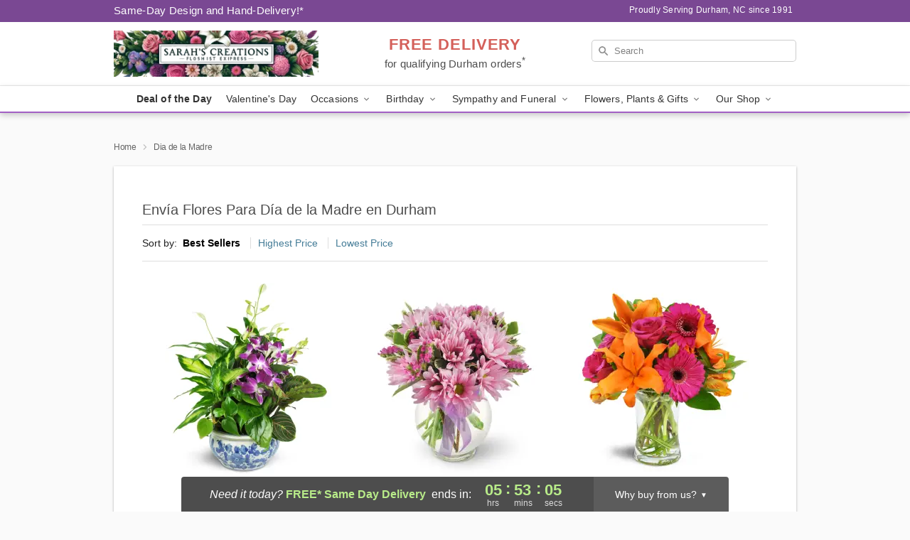

--- FILE ---
content_type: text/html; charset=UTF-8
request_url: https://www.sarahscreationsfloristexpress.com/dia-de-la-madre
body_size: 36158
content:
<!DOCTYPE html>
<html lang="en">

<head>
  <meta charset="UTF-8">
<meta name="msvalidate.01" content="" />
<meta name="verify-v1" content="" />
<meta name="google-site-verification" content="" />
<meta name="y_key" content="" />
<meta http-equiv="X-UA-Compatible" content="IE=edge" />
<meta http-equiv="Cache-Control" content="max-age=86400" />
<meta name="description" content="Ordene flores para el D&iuml;&iquest;&frac12;a de la Madre a domicilio con Sarah's Creations Florist Express en Durham, NC. Entrega el mismo d&iuml;&iquest;&frac12;a de flores y regalos en Durham." />
<meta id="viewport" name="viewport" content="width=device-width, initial-scale=1">
<meta http-equiv="Content-Language" content="en-us" />  <link rel="preconnect" href="https://www.lovingly.com/" crossorigin> <link rel="dns-prefetch" href="https://www.lovingly.com/"><link rel="preconnect" href="https://res.cloudinary.com/" crossorigin> <link rel="dns-prefetch" href="https://res.cloudinary.com/"><link rel="preconnect" href="https://www.google.com/" crossorigin> <link rel="dns-prefetch" href="https://www.google.com/"><link rel="preconnect" href="https://fonts.gstatic.com/" crossorigin> <link rel="dns-prefetch" href="https://fonts.gstatic.com/"><link rel="preconnect" href="https://maps.google.com/" crossorigin> <link rel="dns-prefetch" href="https://maps.google.com/"><link rel="preconnect" href="https://ajax.googleapis.com/" crossorigin> <link rel="dns-prefetch" href="https://ajax.googleapis.com/"><link rel="preconnect" href="https://fonts.gstatic.com/" crossorigin> <link rel="dns-prefetch" href="https://fonts.gstatic.com/">
  
  <meta property="og:url" content="https://www.sarahscreationsfloristexpress.com/dia-de-la-madre" />
<meta property="og:type" content="website" />
<meta property="og:title" content="Flores para el D&amp;iuml;&amp;iquest;&amp;frac12;a de la Madre en Durham, NC - Sarah's Creations Florist Express" />
<meta property="og:description" content="Ordene flores para el D&iuml;&iquest;&frac12;a de la Madre a domicilio con Sarah's Creations Florist Express en Durham, NC. Entrega el mismo d&iuml;&iquest;&frac12;a de flores y regalos en Durham." />
 
<meta property="og:image" content="http://res.cloudinary.com/ufn/image/upload/f_auto,q_auto,fl_progressive,w_375,h_264/ValentinesDay_BloomingwithLove_h-120_size-375_lang-EN_hmdrhj" />

<meta property="og:image:secure_url" content="https://res.cloudinary.com/ufn/image/upload/f_auto,q_auto,fl_progressive,w_375,h_264/ValentinesDay_BloomingwithLove_h-120_size-375_lang-EN_hmdrhj" />


<!-- Twitter cards -->

<meta name="twitter:card" content="summary_large_image">
<meta name="twitter:site" content="https://www.sarahscreationsfloristexpress.com/dia-de-la-madre">
<meta name="twitter:creator" content="">
<meta name="twitter:title" content="Flores para el D&iuml;&iquest;&frac12;a de la Madre en Durham, NC - Sarah's Creations Florist Express">
<meta name="twitter:description" content="Ordene flores para el D&iuml;&iquest;&frac12;a de la Madre a domicilio con Sarah's Creations Florist Express en Durham, NC. Entrega el mismo d&iuml;&iquest;&frac12;a de flores y regalos en Durham.">
<meta name="twitter:image" content="ValentinesDay_BloomingwithLove_h-120_size-375_lang-EN_hmdrhjValentinesDay_BloomingwithLove_h-120_size-375_lang-EN_hmdrhj">
  
    <link rel="canonical" href="https://www.sarahscreationsfloristexpress.com/dia-de-la-madre" />

  <!-- secure Fav and touch icons -->
<link rel="apple-touch-icon" sizes="57x57" href="https://res.cloudinary.com/ufn/image/upload/c_pad,h_57,w_57,fl_progressive,f_auto,q_auto/v1654277644/lovingly-logos/lovingly-favicon.ico">
<link rel="apple-touch-icon" sizes="114x114" href="https://res.cloudinary.com/ufn/image/upload/c_pad,h_114,w_114,fl_progressive,f_auto,q_auto/v1654277644/lovingly-logos/lovingly-favicon.ico">
<link rel="apple-touch-icon" sizes="72x72" href="https://res.cloudinary.com/ufn/image/upload/c_pad,h_72,w_72,fl_progressive,f_auto,q_auto/v1654277644/lovingly-logos/lovingly-favicon.ico">
<link rel="apple-touch-icon-precomposed" href="https://res.cloudinary.com/ufn/image/upload/c_pad,h_57,w_57,fl_progressive,f_auto,q_auto/v1654277644/lovingly-logos/lovingly-favicon.ico">
<link rel="shortcut icon" href="https://res.cloudinary.com/ufn/image/upload/c_scale,h_15,w_15,fl_progressive,f_auto,q_auto/v1654277644/lovingly-logos/lovingly-favicon.ico">

  <title>
    Flores para el D&iuml;&iquest;&frac12;a de la Madre en Durham, NC - Sarah's Creations Florist Express  </title>

    <script>
  window.storeCurrency = 'USD';
  </script>

    

<script>


var jsdata = {"gtm_code":"GTM-PTBBP8FF","site_identifier":"www.sarahscreationsfloristexpress.com","site_ga4_id":"G-9JC2249MWK"};

// Initialize the data layer with site identifier and optional GA4/AdWords IDs
window.dataLayer = window.dataLayer || [];
var dataLayerInit = {
  'site_identifier': jsdata.site_identifier
};

// Add GA4 ID if available
if (jsdata.site_ga4_id) {
  dataLayerInit['site_ga4_id'] = jsdata.site_ga4_id;
}

// Add AdWords conversion ID if available
if (jsdata.site_adwords_id) {
  dataLayerInit['site_adwords_id'] = jsdata.site_adwords_id;
}

window.dataLayer.push(dataLayerInit);

// Google Tag Manager
(function(w,d,s,l,i){w[l]=w[l]||[];w[l].push({'gtm.start':
new Date().getTime(),event:'gtm.js'});var f=d.getElementsByTagName(s)[0],
j=d.createElement(s),dl=l!='dataLayer'?'&l='+l:'';j.async=true;j.src=
'https://gtm.lovingly.com/gtm.js?id='+i+dl;f.parentNode.insertBefore(j,f);
})(window,document,'script','dataLayer',jsdata.gtm_code);
// End Google Tag Manager

</script>
  <link rel='stylesheet' href='/css/theme/gambit/gambit_category.css?v=1769105920'></link><link rel='preload' href='/css/theme/gambit/gambit_master.css?v=1769105920' as='style' onload='this.onload=null;this.rel="stylesheet"'></link><link rel='preload' href='/css/theme/gambit/gambit_skin_white_violet.css?v=1769105920' as='style' onload='this.onload=null;this.rel="stylesheet"'></link>
  
    <script type="application/ld+json">
{
    "@context": "https://schema.org",
    "@type": "Florist",
    "@id": "https://www.sarahscreationsfloristexpress.com#business",
    "name": "Sarah\u0027s Creations Florist Express",
    "url": "https://www.sarahscreationsfloristexpress.com",
    "legalName": "Sarah\u0027s Creations Florist Express LLC",
    "description": "Ordene flores para el D\u00ef\u00bf\u00bda de la Madre a domicilio con Sarah\u0027s Creations Florist Express en Durham, NC. Entrega el mismo d\u00ef\u00bf\u00bda de flores y regalos en Durham.",
    "logo": "https://res.cloudinary.com/ufn/image/upload/f_auto,q_auto,fl_progressive,w_320,h_72/v1714590761/1714590761080_10",
    "image": [
        "https://res.cloudinary.com/ufn/image/upload/v1487123135/thor_splash/spring/Spring_Mobile.jpg"
    ],
    "priceRange": "$$",
    "telephone": "+19195445430",
    "email": "wecare@sarahscreationsfloristexpress.com",
    "currenciesAccepted": "USD",
    "acceptedPaymentMethod": [
        "Cash",
        "CreditCard"
    ],
    "foundingDate": "1991",
    "address": {
        "@type": "PostalAddress",
        "streetAddress": "5410 Page Rd, Suite 1",
        "addressLocality": "Durham",
        "addressRegion": "NC",
        "postalCode": "27703",
        "addressCountry": "US"
    },
    "geo": {
        "@type": "GeoCoordinates",
        "latitude": 35.8794294,
        "longitude": -78.847233
    },
    "hasMap": "https://www.google.com/maps/dir/?api=1\u0026destination=35.87942940,-78.84723300\u0026travelmode=driving",
    "openingHours": [
        "Mo 09:00:00-17:30:00",
        "Tu 09:00:00-17:30:00",
        "We 09:00:00-17:30:00",
        "Th 09:00:00-17:30:00",
        "Fr 09:00:00-17:30:00",
        "Sa 09:00:00-17:00:00"
    ],
    "sameAs": [
        "https://g.page/r/Cfkm8ny8_2JZEBM/review",
        "https://www.yelp.com/biz/sarahs-creation-florist-durham",
        "https://g.page/r/Cfkm8ny8_2JZEBM",
        "https://www.bbb.org/us/nc/durham/profile/retail-florist/sarahs-creations-florist-express-0593-90007712",
        "https://www.theknot.com/marketplace/sarahs-creations-florist-durham-nc-644957"
    ],
    "contactPoint": {
        "@type": "ContactPoint",
        "contactType": "customer service",
        "telephone": "+19195445430",
        "email": "wecare@sarahscreationsfloristexpress.com",
        "areaServed": "Durham NC",
        "availableLanguage": [
            "English"
        ]
    },
    "areaServed": {
        "@type": "AdministrativeArea",
        "name": "Durham, NC"
    },
    "makesOffer": [
        {
            "@type": "Offer",
            "name": "Florist\u0027s Choice Daily Deal",
            "price": "44.95",
            "priceCurrency": "USD",
            "availability": "https://schema.org/InStock",
            "url": "https://www.sarahscreationsfloristexpress.com/flowers/florists-choice-daily-deal"
        },
        {
            "@type": "Offer",
            "name": "Same-Day Flower Delivery Service",
            "price": "0.00",
            "priceCurrency": "USD",
            "availability": "https://schema.org/InStock",
            "url": "https://www.sarahscreationsfloristexpress.com/delivery-policy"
        }
    ]
}
</script>

  
</head>

<body class="body
       is-gray-background        white-skin">
    
<!-- Google Tag Manager (noscript) -->
<noscript><iframe src="https://gtm.lovingly.com/ns.html?id=GTM-PTBBP8FF"
height="0" width="0" style="display:none;visibility:hidden"></iframe></noscript>
<!-- End Google Tag Manager (noscript) -->

  <a class="main-content-link" href="#maincontent">Skip to main content</a>

  <div id="covidModal" role="dialog" aria-label="Covid-19 Modal" class="reveal-modal animated medium covid-modal" data-reveal>

  <p>For our<strong> freshest, most beautiful blooms, please shop our <a href="/flowers/florists-choice-daily-deal" title="Deal of the Day">Florist’s Choice</a> options,</strong> as we may be experiencing
      delays in receiving shipments of certain flower types.
  </p>

  <p>Please note that for all other orders, we may need to replace stems so we can deliver the freshest bouquet possible, and we may have to use a different vase.</p>

  <p>We promise to always deliver a  <strong>fresh, beautiful, and completely one-of-a-kind gift</strong> of the same or greater value as what you selected.<p>

  <p>Deliveries may also be impacted by COVID-19 restrictions. Rest assured that we are taking all recommended precautions to ensure customer satisfaction and safety.
    <br>
    <br>
    Delivery impacts may include:</p>
  <ul>
    <li>Restricted deliveries to hospitals or nursing homes </li>
    <li>Restricted deliveries to office buildings </li>
    <li>Restricted access to certain regional areas</li>
  </ul>

  <p>In addition, we may be using “no contact” delivery procedures. After confirming that the
    recipient is available to accept, their gift will be left at the door and the delivery driver will step back a
    safe distance to ensure they receive their gift.</p>

  <p>Please see our <a href="/about-us" aria-label="About Us">About Us</a> page for more details. We appreciate
        your understanding and support!</p>

  <a class="close-reveal-modal" aria-label="Close Covid-19 modal" tabindex="0" role="button">&#215;</a>

</div>

<div id="deliveryLaterModal" role="dialog" aria-label="Delivery Later Modal" aria-modal="true" class="reveal-modal animated medium covid-modal delivery-later-modal" data-reveal>

  <img class="delivery-later-modal__logo b-lazy" src="[data-uri]" data-src="https://res.cloudinary.com/ufn/image/upload/v1586371085/gift-now-logo_xqjmjz.svg" alt="Gift Now, Deliver Later logo">

  <div id="delivery-later-title" class="delivery-later-modal-title">Gift Now, Deliver Later</div>

  <p class="delivery-later-modal-subtitle">With <strong>Gift Now, Deliver Later</strong>, you'll send smiles twice! Here's how:</p>
  <img class="delivery-later-modal__small-image b-lazy" src="[data-uri]" data-src="https://res.cloudinary.com/ufn/image/upload/v1675263741/gift-card_yjh09i.svg" alt="Gift Card Logo">
  <p class="delivery-later-modal__instructions-copy">SMILE 1
  </p>
  <p>When you complete your purchase, your lucky recipient will instantly receive a surprise email that includes your card message and a picture of the flowers you chose.</p>
  <img class="delivery-later-modal__small-image b-lazy" src="[data-uri]" data-src="https://res.cloudinary.com/ufn/image/upload/v1675263852/Flowers_gsren6.svg" alt="Flowers logo">
  <p class="delivery-later-modal__instructions-copy">SMILE 2</p>

  <p>As soon as possible (usually within two weeks), we'll contact your recipient to schedule delivery of their gorgeous floral gift. Trust us, it'll be worth the wait! </p>

  <a class="close-reveal-modal" aria-label="Close Gift Now, Deliver Later modal" tabindex="0" role="button">&#215;</a>

</div>

<div id="alcoholModal" role="dialog" aria-label="Alcohol Modal" aria-modal="true" class="reveal-modal animated medium covid-modal" data-reveal>

  <p id="alcohol-modal-title"><strong>Wine for every occasion</strong></p>

  <p>We offer a wide-selection of premium wines to perfectly pair with your floral gift.</p>

  <p>Ordering a bottle (or two!) from our site is easy. Just make sure that:</p>
  <ul>
    <li>You're 21 or older</li>
    <li>The person picking up or receiving the delivery is 21 or older</li>
  </ul>

  <a class="close-reveal-modal" aria-label="Close alcohol modal" tabindex="0" role="button">&#215;</a>

</div>      <!-- Hidden trigger link for the modal -->
    <a href="#" data-reveal-id="coupon-modal" style="display: none;">Open Coupon Details</a>

    <div id="coupon-modal" class="reveal-modal animated small" data-reveal role="dialog" aria-label="coupon-modal-title" aria-modal="true">
        <div class="coupon-modal-content">
            <div class="coupon-modal-close">
                <div class="close-icon">
                    <a class="close-reveal-modal" aria-label="Close modal" tabindex="0" role="button">&#215;</a>
                </div>
            </div>
            <div class="coupon-modal-text">
                <p id="coupon-modal-title" class="banner-modal-content"></p>
            </div>
        </div>
    </div>

    <script>
        window.couponData = [];
    </script>

 
  
  
    <header id="stickyHeader">
            <div class="header__top-banner theme__background-color--dark">
        <div class="row">

          <div class="sticky__content">

            <!-- Sticky content -->
            <div class="sticky__store-name">
              <a class="JSVAR__lovingly-exclusive-override-slug" href="/" title="Sarah's Creations Florist Express - Durham Flower Delivery" notranslate>
                Sarah's Creations Florist Express              </a>
            </div>
            <div class="sticky__assurance">100% Florist-Designed and Hand-Delivered!</div>

          </div>

          <div class="header__text-container">
            <!-- Non-sticky content -->
            <div class="header__established">
              <a class="JSVAR__lovingly-exclusive-override-slug" href="/delivery-policy#:~:text=Same%20Day%20Delivery,-%3A" aria-label="Delivery Policy" title="Same-Day Design and Hand-Delivery!" target="_blank">
                Same-Day Design and Hand-Delivery!*
              </a>
            </div>

            <div class="header__phone-address">
                              <span id="proudly_serving" style="margin-right: 5px;"> 
                  Proudly Serving Durham, NC                  since 1991                </span>
                          </div>
          </div>

        </div>

      </div>

      <div class="header__solid-skin-container">

        <div class="row header__container">

          <div class="header">

            <!-- Left column -->
<div class="hide-for-small header__logo-container ieLogoContainer">

  <div>

    <a href="/" aria-label="Sarah's Creations Florist Express" class="JSVAR__lovingly-exclusive-override-slug header__logo-image-container header__logo-text" id="fittext1" title="Sarah's Creations Florist Express - Durham Flower Delivery">

      <figure><img loading="eager" alt="Flower delivery in Durham NC image" src="https://res.cloudinary.com/ufn/image/upload/c_pad,f_auto,q_auto,fl_progressive/1714590761080_10" /><figcaption>Sarah's Creations Florist Express - Flower Delivery in Durham, NC</figcaption></figure>
    </a>
  </div>

</div>
            <!-- Center column -->
<div class="hide-for-small free-delivery__container ">

  
  <div class="free-delivery">

      <a href="#" title="Free Delivery Disclaimer" data-reveal-id="free-delivery-disclaimer"><strong>FREE DELIVERY</strong> <span>for qualifying Durham orders<sup>*</sup></span></a>
  </div>

  
</div>

            <!-- Right column -->
            <div class="hide-for-small header__right-column logo_vert_align ">

              <!-- Search Bar -->
<div class="search__container ">
  
  <form action="/categories/searchProds" role="search" class="search-form" id="search-form-desktop" method="get" accept-charset="utf-8">
  <input name="sr" class="search-field search-input left" aria-label="Search" placeholder="Search" id="search-input-gambit-desktop" type="text"/>
  <input type="hidden" name="s_en" id="search-endesktop"/>
  <input class="hide" aria-hidden="1" type="submit" value="Submit Search Form"/>
  <label class="placeholder-label" id="search-placeholder-fallback-desktop">Search</label>

</form>
</div><!--/search__container-->

            </div>

          </div>

        </div>

      </div>

      <!-- NAVIGATION -->
      
<section class="mobile-navigation-bar" id="mobile-navigation-bar">
  <div class="mobile-navigation-bar__toggle hide-mobile-nav">
    <div id="toggle-nav" class="hamburger hamburger--squeeze js-hamburger">
      <div class="hamburger-box">
        <div class="hamburger-inner"></div>
      </div>
    </div>
  </div>
  <div class="mobile-navigation-bar__name hide-mobile-nav">
    <a class="JSVAR__lovingly-exclusive-override-slug" title="Sarah's Creations Florist Express" href="/">
      Sarah's Creations Florist Express    </a>
  </div>
  <div class="mobile-navigation-bar__right-section hide-mobile-nav">
    <button id="searchIcon" type="submit" alt="Open search input">
    <img width="19" height="19" alt="search glass icon"
        src="https://res.cloudinary.com/ufn/image/upload/w_19,h_19,f_auto,q_auto/v1472224554/storefront_assets/search.png" />
</button>
    <!-- Back button : id backNext -->
<div class="back-next-button__container" id="backNext">
    <button type="button" role="button"  class="back-next-button" id="navBackButton">
        <img height="auto" src="https://res.cloudinary.com/ufn/image/upload/v1570470309/arrow_upward-24px_gjozgt.svg"
            alt="Back arrow" />
    </button>
</div>  </div>

  <div id="mobileSearchContainer" class="search-form__container hide-mobile-nav">
    <!-- Search Bar -->
<div class="search__container ">
  
  <form action="/categories/searchProds" role="search" class="search-form" id="search-form-mobile" method="get" accept-charset="utf-8">
  <input name="sr" class="search-field search-input left" aria-label="Search" placeholder="Search" id="search-input-gambit-mobile" type="text"/>
  <input type="hidden" name="s_en" id="search-enmobile"/>
  <input class="hide" aria-hidden="1" type="submit" value="Submit Search Form"/>
  <label class="placeholder-label" id="search-placeholder-fallback-mobile">Search</label>

</form>
</div><!--/search__container-->
  </div>

  <div class="mobile-navigation__side-list hide-mobile-nav" id="mobile-nav-sidebar">
    <ul>
      <li class="sr-only">Nav Menu</li>
    </ul>
  </div>

  <div role="navigation" id="mobile-nav-content" class="mobile-navigation__main-list hide-mobile-nav">
    <ul>
      <!-- DEAL OF THE DAY -->
      <li class="mobile-navigation__list-item promoted-product-link">
        <a href="/flowers/florists-choice-daily-deal" title="View Deal of the Day Product" class="mobile-navigation__deal-link JSVAR__lovingly-exclusive-override-slug" aria-label="Deal of the Day">Deal of the Day</a>      </li>

      <!-- FEATURED CATEGORY -->
                      <li class="mobile-navigation__list-item">
          <a href="/valentines-day" class="">Valentine's Day</a>        </li>
      
            
      <li class="mobile-navigation__list-item mobile-navigation__has-dropdown">
        <button type="button" role="button" aria-haspopup="true" aria-expanded="false" class="mobile-navigation__dropdown-button"
          data-ul="occasions">Occasions          <svg role="presentation" class="right-carat" xmlns="http://www.w3.org/2000/svg" width="24" height="24" viewBox="0 0 24 24">
            <path data-name="Path 731" d="M8.59,16.59,13.17,12,8.59,7.41,10,6l6,6-6,6Z" fill="#000" ></path>
            <path data-name="Path 732" d="M0,0H24V24H0Z" fill="none" ></path>
          </svg>
        </button>
        <ul id="occasions">
          
<ul class="navigation__dropdown-list split-column"><li><a href="/valentines-day" title="Visit the Valentine's Day category" class="">Valentine's Day</a></li><li><a href="/winter" title="Visit the Winter category" class="">Winter</a></li><li><a href="/birthday" title="Visit the Birthday category" class="">Birthday</a></li><li><a href="/sympathy-and-funeral" title="Visit the Sympathy and Funeral category" class="">Sympathy and Funeral</a></li><li><a href="/any-occasion" title="Visit the Any Occasion category" class="">Any Occasion</a></li><li><a href="/love-and-romance" title="Visit the Love and Romance category" class="">Love and Romance</a></li><li><a href="/thinking-of-you" title="Visit the Thinking of You category" class="">Thinking of You</a></li><li><a href="/im-sorry-flowers" title="Visit the I'm Sorry Flowers category" class="">I'm Sorry Flowers</a></li><li><a href="/new-baby" title="Visit the New Baby category" class="">New Baby</a></li><li><a href="/get-well" title="Visit the Get Well category" class="">Get Well</a></li><li><a href="/anniversary" title="Visit the Anniversary category" class="">Anniversary</a></li><li><a href="/just-because" title="Visit the Just Because category" class="">Just Because</a></li><li><a href="/thank-you" title="Visit the Thank You category" class="">Thank You</a></li><li><a href="/congratulations" title="Visit the Congratulations category" class="">Congratulations</a></li><li><a href="/business-gifting" title="Visit the Business Gifting category" class="">Business Gifting</a></li></ul>
        </ul>
      </li>
            
      <li class="mobile-navigation__list-item mobile-navigation__has-dropdown">
        <button type="button" role="button" aria-haspopup="true" aria-expanded="false" class="mobile-navigation__dropdown-button"
          data-ul="birthday">Birthday          <svg role="presentation" class="right-carat" xmlns="http://www.w3.org/2000/svg" width="24" height="24" viewBox="0 0 24 24">
            <path data-name="Path 731" d="M8.59,16.59,13.17,12,8.59,7.41,10,6l6,6-6,6Z" fill="#000" ></path>
            <path data-name="Path 732" d="M0,0H24V24H0Z" fill="none" ></path>
          </svg>
        </button>
        <ul id="birthday">
          
<ul class="navigation__dropdown-list "><li><a href="/birthday" title="Visit the All Birthday category" class="">All Birthday</a></li><li><a href="/birthday-for-friend" title="Visit the Birthday for Friend category" class="">Birthday for Friend</a></li><li><a href="/birthday-for-her" title="Visit the Birthday for Her category" class="">Birthday for Her</a></li><li><a href="/birthday-for-mom" title="Visit the Birthday for Mom category" class="">Birthday for Mom</a></li><li><a href="/birthday-for-colleague" title="Visit the Birthday for Colleague category" class="">Birthday for Colleague</a></li><li><a href="/birthday-gift-baskets" title="Visit the Birthday Gift Baskets category" class="">Birthday Gift Baskets</a></li><li><a href="/birthday-for-him" title="Visit the Birthday for Him category" class="">Birthday for Him</a></li></ul>
        </ul>
      </li>
            
      <li class="mobile-navigation__list-item mobile-navigation__has-dropdown">
        <button type="button" role="button" aria-haspopup="true" aria-expanded="false" class="mobile-navigation__dropdown-button"
          data-ul="sympathy_and_funeral">Sympathy and Funeral          <svg role="presentation" class="right-carat" xmlns="http://www.w3.org/2000/svg" width="24" height="24" viewBox="0 0 24 24">
            <path data-name="Path 731" d="M8.59,16.59,13.17,12,8.59,7.41,10,6l6,6-6,6Z" fill="#000" ></path>
            <path data-name="Path 732" d="M0,0H24V24H0Z" fill="none" ></path>
          </svg>
        </button>
        <ul id="sympathy_and_funeral">
          
<ul class="navigation__dropdown-list split-column"><li><a href="/sympathy-and-funeral" title="Visit the All Sympathy and Funeral category" class="">All Sympathy and Funeral</a></li><li><a href="/funeral-sprays-and-wreaths" title="Visit the Funeral Sprays and Wreaths category" class="">Funeral Sprays and Wreaths</a></li><li><a href="/funeral-service-flowers" title="Visit the Funeral Service Flowers category" class="">Funeral Service Flowers</a></li><li><a href="/sympathy-for-home-or-office" title="Visit the Sympathy for Home or Office category" class="">Sympathy for Home or Office</a></li><li><a href="/sympathy-plants" title="Visit the Sympathy Plants category" class="">Sympathy Plants</a></li><li><a href="/loss-of-a-pet" title="Visit the Loss of a Pet category" class="">Loss of a Pet</a></li></ul>
        </ul>
      </li>
            
      <li class="mobile-navigation__list-item mobile-navigation__has-dropdown">
        <button type="button" role="button" aria-haspopup="true" aria-expanded="false" class="mobile-navigation__dropdown-button"
          data-ul="flowers__plants___gifts">Flowers, Plants & Gifts          <svg role="presentation" class="right-carat" xmlns="http://www.w3.org/2000/svg" width="24" height="24" viewBox="0 0 24 24">
            <path data-name="Path 731" d="M8.59,16.59,13.17,12,8.59,7.41,10,6l6,6-6,6Z" fill="#000" ></path>
            <path data-name="Path 732" d="M0,0H24V24H0Z" fill="none" ></path>
          </svg>
        </button>
        <ul id="flowers__plants___gifts">
          
<ul class="navigation__dropdown-list triple-column"><li class="navigation__subnav-list"><div class="navigation__dropdown-title">Flower Type</div><ul class="navigation__dropdown-list"><li><a href="/tulips" title="Visit the Tulips category" class="">Tulips</a></li><li><a href="/sunflowers" title="Visit the Sunflowers category" class="">Sunflowers</a></li><li><a href="/orchids" title="Visit the Orchids category" class="">Orchids</a></li><li><a href="/lilies" title="Visit the Lilies category" class="">Lilies</a></li><li><a href="/roses" title="Visit the Roses category" class="">Roses</a></li></ul></li><li class="navigation__subnav-list"><div class="navigation__dropdown-title">Plants</div><ul class="navigation__dropdown-list"><li><a href="/green-plants" title="Visit the Green Plants category" class="">Green Plants</a></li><li><a href="/blooming-plants" title="Visit the Blooming Plants category" class="">Blooming Plants</a></li><li><a href="/orchid-plants" title="Visit the Orchid Plants category" class="">Orchid Plants</a></li></ul></li><li class="navigation__subnav-list"><div class="navigation__dropdown-title">Color</div><ul class="navigation__dropdown-list"><li><a href="/purple" title="Visit the Purple category" class="">Purple</a></li><li><a href="/pink" title="Visit the Pink category" class="">Pink</a></li><li><a href="/mixed" title="Visit the Mixed category" class="">Mixed</a></li><li><a href="/yellow" title="Visit the Yellow category" class="">Yellow</a></li><li><a href="/white" title="Visit the White category" class="">White</a></li><li><a href="/green" title="Visit the Green category" class="">Green</a></li><li><a href="/orange" title="Visit the Orange category" class="">Orange</a></li><li><a href="/red" title="Visit the Red category" class="">Red</a></li><li><a href="/blue" title="Visit the Blue category" class="">Blue</a></li></ul></li><li class="navigation__subnav-list"><div class="navigation__dropdown-title">Collections</div><ul class="navigation__dropdown-list"><li><a href="/premium-collection" title="Visit the Premium Collection category" class="">Premium Collection</a></li><li><a href="/gift-baskets" title="Visit the Gift Baskets category" class="">Gift Baskets</a></li><li><a href="/modern" title="Visit the Modern category" class="">Modern</a></li><li><a href="/our-custom-designs" title="Visit the Our Custom Designs category" class="">Our Custom Designs</a></li></ul></li><li class="navigation__subnav-list"><div class="navigation__dropdown-title">By Price</div><ul class="navigation__dropdown-list"><li><a href="/flowers-under-50" title="Visit the Flowers Under $50 category" class="">Flowers Under $50</a></li><li><a href="/flowers-50-to-60" title="Visit the Flowers $50 to $60 category" class="">Flowers $50 to $60</a></li><li><a href="/flowers-60-to-80" title="Visit the Flowers $60 to $80 category" class="">Flowers $60 to $80</a></li><li><a href="/flowers-over-80" title="Visit the Flowers Over $80 category" class="">Flowers Over $80</a></li></ul></li></ul>
        </ul>
      </li>
      
      <li class="mobile-navigation__list-item mobile-navigation__has-dropdown">
        <button type="button" role="button" aria-haspopup="true" aria-expanded="false" data-ul="our-shop" class="mobile-navigation__dropdown-button" title="Learn more about our shop">
          OUR SHOP
          <svg role="presentation" class="right-carat" xmlns="http://www.w3.org/2000/svg" width="24" height="24" viewBox="0 0 24 24">
            <path id="Path_731" data-name="Path 731" d="M8.59,16.59,13.17,12,8.59,7.41,10,6l6,6-6,6Z" fill="#000" />
            <path id="Path_732" data-name="Path 732" d="M0,0H24V24H0Z" fill="none" />
          </svg>
        </button>
        <ul id="our-shop">
          <li><a title="Visit Delivery Policy" href="/delivery-policy">Delivery Policy</a></li>          <li>
            <a href="/about-us">About Us</a>          </li>
          
                      <div class="navigation__dropdown-title">Flower Delivery</div>
            <ul class="navigation__dropdown-list">
              <li><a title="Flower Delivery in Durham, NC" aria-label="Flower Delivery in Durham, NC" href="/">Durham, NC</a></li>            </ul>
                    
        </ul>
      </li>

    </ul>
  </div>

  <!-- Mobile View -->
<div role="timer" class="countdown-timer__mobile show-for-small hide-force" id="countdownTimerv2ContainerMobile">
    <a href="#" title="Free Delivery Disclaimer" data-reveal-id="free-delivery-disclaimer">
        <div class="inner">

      <strong>
                <span class="free-tag">FREE*</span>
                <span id="deliveryDayTextMobile"></span>
      </strong>

      <div class="right-side-timer">
        <span class="small">&nbsp;Ends in:&nbsp;</span>
        <div id="countdownTimerv2Mobile" class="timer-mobile" notranslate></div>
      </div>
    </div>

      </a>
  </div>
</section>
<nav role="navigation" class="navigation theme__border-color--medium"
  id="topbar">
  <ul class="navigation__main-list">

    <!-- DEAL OF THE DAY -->
    <li class="navigation__main-link no-dropdown promoted-product-link">
      <strong>
        <a href="/flowers/florists-choice-daily-deal" title="View Deal of the Day Product" class="navigation__main-link-item JSVAR__lovingly-exclusive-override-slug" aria-label="Deal of the Day">Deal of the Day</a>      </strong>
    </li>

    <!-- FEATURED CATEGORY -->
                  <li class="navigation__main-link no-dropdown">
          <a href="/valentines-day" class="navigation__main-link-item ">Valentine's Day</a>        </li>
    
          
      <!-- Inject Sympathy Funeral category into this place -->
                                  <!-- <li class="navigation__main-link no-dropdown"> -->
                      <!-- </li> -->
              
      <li class="navigation__main-link navigation__has-dropdown">
        <button type="button" role="button" aria-haspopup="true" aria-expanded="false" class="navigation__main-link-item">Occasions <img
            class="b-lazy carat" src=[data-uri]
            data-src="https://res.cloudinary.com/ufn/image/upload/v1571166165/down-carat_lpniwv"
            alt="Dropdown down carat" /></button>
        <div class="navigation__dropdown">
          <div class="navigation__dropdown-content">
            <div class="navigation__dropdown-list-wrapper">
              <div class="navigation__dropdown-title">Occasions</div>
              
<ul class="navigation__dropdown-list split-column"><li><a href="/valentines-day" title="Visit the Valentine's Day category" class="">Valentine's Day</a></li><li><a href="/winter" title="Visit the Winter category" class="">Winter</a></li><li><a href="/birthday" title="Visit the Birthday category" class="">Birthday</a></li><li><a href="/sympathy-and-funeral" title="Visit the Sympathy and Funeral category" class="">Sympathy and Funeral</a></li><li><a href="/any-occasion" title="Visit the Any Occasion category" class="">Any Occasion</a></li><li><a href="/love-and-romance" title="Visit the Love and Romance category" class="">Love and Romance</a></li><li><a href="/thinking-of-you" title="Visit the Thinking of You category" class="">Thinking of You</a></li><li><a href="/im-sorry-flowers" title="Visit the I'm Sorry Flowers category" class="">I'm Sorry Flowers</a></li><li><a href="/new-baby" title="Visit the New Baby category" class="">New Baby</a></li><li><a href="/get-well" title="Visit the Get Well category" class="">Get Well</a></li><li><a href="/anniversary" title="Visit the Anniversary category" class="">Anniversary</a></li><li><a href="/just-because" title="Visit the Just Because category" class="">Just Because</a></li><li><a href="/thank-you" title="Visit the Thank You category" class="">Thank You</a></li><li><a href="/congratulations" title="Visit the Congratulations category" class="">Congratulations</a></li><li><a href="/business-gifting" title="Visit the Business Gifting category" class="">Business Gifting</a></li></ul>            </div>
            <div class="navigation__dropdown-divider"></div>
            <div class="navigation__dropdown-promo">
              <a href="/flowers/florists-choice-daily-deal" class="navigation__dropdown-promo-link" aria-label="Deal of the Day"><img alt="Your expert designer will create a unique hand-crafted arrangement." width="304" height="140" src="https://res.cloudinary.com/ufn/image/upload/f_auto,q_auto,fl_progressive,w_304,h_140/Covid-Desktop-Nav-Banner_ynp9ab"></a>            </div>
          </div>
        </div>
      </li>
          
      <!-- Inject Sympathy Funeral category into this place -->
                                  <!-- <li class="navigation__main-link no-dropdown"> -->
                      <!-- </li> -->
              
      <li class="navigation__main-link navigation__has-dropdown">
        <button type="button" role="button" aria-haspopup="true" aria-expanded="false" class="navigation__main-link-item">Birthday <img
            class="b-lazy carat" src=[data-uri]
            data-src="https://res.cloudinary.com/ufn/image/upload/v1571166165/down-carat_lpniwv"
            alt="Dropdown down carat" /></button>
        <div class="navigation__dropdown">
          <div class="navigation__dropdown-content">
            <div class="navigation__dropdown-list-wrapper">
              <div class="navigation__dropdown-title">Birthday</div>
              
<ul class="navigation__dropdown-list split-column"><li><a href="/birthday" title="Visit the All Birthday category" class="">All Birthday</a></li><li><a href="/birthday-for-friend" title="Visit the Birthday for Friend category" class="">Birthday for Friend</a></li><li><a href="/birthday-for-her" title="Visit the Birthday for Her category" class="">Birthday for Her</a></li><li><a href="/birthday-for-mom" title="Visit the Birthday for Mom category" class="">Birthday for Mom</a></li><li><a href="/birthday-for-colleague" title="Visit the Birthday for Colleague category" class="">Birthday for Colleague</a></li><li><a href="/birthday-gift-baskets" title="Visit the Birthday Gift Baskets category" class="">Birthday Gift Baskets</a></li><li><a href="/birthday-for-him" title="Visit the Birthday for Him category" class="">Birthday for Him</a></li></ul>            </div>
            <div class="navigation__dropdown-divider"></div>
            <div class="navigation__dropdown-promo">
              <a href="/flowers/florists-choice-daily-deal" class="navigation__dropdown-promo-link" aria-label="Deal of the Day"><img alt="Your expert designer will create a unique hand-crafted arrangement." width="304" height="140" src="https://res.cloudinary.com/ufn/image/upload/f_auto,q_auto,fl_progressive,w_304,h_140/Covid-Desktop-Nav-Banner_ynp9ab"></a>            </div>
          </div>
        </div>
      </li>
          
      <!-- Inject Sympathy Funeral category into this place -->
                                  <!-- <li class="navigation__main-link no-dropdown"> -->
                      <!-- </li> -->
              
      <li class="navigation__main-link navigation__has-dropdown">
        <button type="button" role="button" aria-haspopup="true" aria-expanded="false" class="navigation__main-link-item">Sympathy and Funeral <img
            class="b-lazy carat" src=[data-uri]
            data-src="https://res.cloudinary.com/ufn/image/upload/v1571166165/down-carat_lpniwv"
            alt="Dropdown down carat" /></button>
        <div class="navigation__dropdown">
          <div class="navigation__dropdown-content">
            <div class="navigation__dropdown-list-wrapper">
              <div class="navigation__dropdown-title">Sympathy and Funeral</div>
              
<ul class="navigation__dropdown-list split-column"><li><a href="/sympathy-and-funeral" title="Visit the All Sympathy and Funeral category" class="">All Sympathy and Funeral</a></li><li><a href="/funeral-sprays-and-wreaths" title="Visit the Funeral Sprays and Wreaths category" class="">Funeral Sprays and Wreaths</a></li><li><a href="/funeral-service-flowers" title="Visit the Funeral Service Flowers category" class="">Funeral Service Flowers</a></li><li><a href="/sympathy-for-home-or-office" title="Visit the Sympathy for Home or Office category" class="">Sympathy for Home or Office</a></li><li><a href="/sympathy-plants" title="Visit the Sympathy Plants category" class="">Sympathy Plants</a></li><li><a href="/loss-of-a-pet" title="Visit the Loss of a Pet category" class="">Loss of a Pet</a></li></ul>            </div>
            <div class="navigation__dropdown-divider"></div>
            <div class="navigation__dropdown-promo">
              <a href="/flowers/florists-choice-daily-deal" class="navigation__dropdown-promo-link" aria-label="Deal of the Day"><img alt="Your expert designer will create a unique hand-crafted arrangement." width="304" height="140" src="https://res.cloudinary.com/ufn/image/upload/f_auto,q_auto,fl_progressive,w_304,h_140/Covid-Desktop-Nav-Banner_ynp9ab"></a>            </div>
          </div>
        </div>
      </li>
          
      <!-- Inject Sympathy Funeral category into this place -->
                                  <!-- <li class="navigation__main-link no-dropdown"> -->
                      <!-- </li> -->
              
      <li class="navigation__main-link navigation__has-dropdown">
        <button type="button" role="button" aria-haspopup="true" aria-expanded="false" class="navigation__main-link-item">Flowers, Plants & Gifts <img
            class="b-lazy carat" src=[data-uri]
            data-src="https://res.cloudinary.com/ufn/image/upload/v1571166165/down-carat_lpniwv"
            alt="Dropdown down carat" /></button>
        <div class="navigation__dropdown">
          <div class="navigation__dropdown-content">
            <div class="navigation__dropdown-list-wrapper">
              <div class="navigation__dropdown-title"></div>
              
<ul class="navigation__dropdown-list triple-column"><li class="navigation__subnav-list"><div class="navigation__dropdown-title">Flower Type</div><ul class="navigation__dropdown-list"><li><a href="/tulips" title="Visit the Tulips category" class="">Tulips</a></li><li><a href="/sunflowers" title="Visit the Sunflowers category" class="">Sunflowers</a></li><li><a href="/orchids" title="Visit the Orchids category" class="">Orchids</a></li><li><a href="/lilies" title="Visit the Lilies category" class="">Lilies</a></li><li><a href="/roses" title="Visit the Roses category" class="">Roses</a></li></ul></li><li class="navigation__subnav-list"><div class="navigation__dropdown-title">Plants</div><ul class="navigation__dropdown-list"><li><a href="/green-plants" title="Visit the Green Plants category" class="">Green Plants</a></li><li><a href="/blooming-plants" title="Visit the Blooming Plants category" class="">Blooming Plants</a></li><li><a href="/orchid-plants" title="Visit the Orchid Plants category" class="">Orchid Plants</a></li></ul></li><li class="navigation__subnav-list"><div class="navigation__dropdown-title">Color</div><ul class="navigation__dropdown-list"><li><a href="/purple" title="Visit the Purple category" class="">Purple</a></li><li><a href="/pink" title="Visit the Pink category" class="">Pink</a></li><li><a href="/mixed" title="Visit the Mixed category" class="">Mixed</a></li><li><a href="/yellow" title="Visit the Yellow category" class="">Yellow</a></li><li><a href="/white" title="Visit the White category" class="">White</a></li><li><a href="/green" title="Visit the Green category" class="">Green</a></li><li><a href="/orange" title="Visit the Orange category" class="">Orange</a></li><li><a href="/red" title="Visit the Red category" class="">Red</a></li><li><a href="/blue" title="Visit the Blue category" class="">Blue</a></li></ul></li><li class="navigation__subnav-list"><div class="navigation__dropdown-title">Collections</div><ul class="navigation__dropdown-list"><li><a href="/premium-collection" title="Visit the Premium Collection category" class="">Premium Collection</a></li><li><a href="/gift-baskets" title="Visit the Gift Baskets category" class="">Gift Baskets</a></li><li><a href="/modern" title="Visit the Modern category" class="">Modern</a></li><li><a href="/our-custom-designs" title="Visit the Our Custom Designs category" class="">Our Custom Designs</a></li></ul></li><li class="navigation__subnav-list"><div class="navigation__dropdown-title">By Price</div><ul class="navigation__dropdown-list"><li><a href="/flowers-under-50" title="Visit the Flowers Under $50 category" class="">Flowers Under $50</a></li><li><a href="/flowers-50-to-60" title="Visit the Flowers $50 to $60 category" class="">Flowers $50 to $60</a></li><li><a href="/flowers-60-to-80" title="Visit the Flowers $60 to $80 category" class="">Flowers $60 to $80</a></li><li><a href="/flowers-over-80" title="Visit the Flowers Over $80 category" class="">Flowers Over $80</a></li></ul></li></ul>            </div>
            <div class="navigation__dropdown-divider"></div>
            <div class="navigation__dropdown-promo">
              <a href="/flowers/florists-choice-daily-deal" class="navigation__dropdown-promo-link" aria-label="Deal of the Day"><img alt="Your expert designer will create a unique hand-crafted arrangement." width="304" height="140" src="https://res.cloudinary.com/ufn/image/upload/f_auto,q_auto,fl_progressive,w_304,h_140/Covid-Desktop-Nav-Banner_ynp9ab"></a>            </div>
          </div>
        </div>
      </li>
    
    <li class="navigation__main-link navigation__has-dropdown navigation__cms-dropdown split-column">
      <button type="button" role="button" aria-haspopup="true" aria-expanded="false" class="navigation__main-link-item">Our Shop <img class="b-lazy carat"
          src=[data-uri]
          data-src="https://res.cloudinary.com/ufn/image/upload/v1571166165/down-carat_lpniwv"
          alt="Dropdown down carat" /></button>
      <div class="navigation__dropdown">
        <div class="navigation__dropdown-content geo-landing">
          <ul class="navigation__dropdown-list cms-column">
            <li>
              <a href="/about-us" title="About our shop">About Us</a>            </li>
            <li>
              <a href="/delivery-policy" aria-label="Delivery Policy">Delivery &amp; Substitution
                Policy</a>
            </li>
            <li>
              <a href="/flowers" aria-label="All Flowers & Gifts">All Flowers & Gifts</a>
            </li>
                      </ul>
                        <div class="navigation__dropdown-title geo-landing-locations">
                Flower Delivery
                <ul class="navigation__dropdown-list">
                <li><a title="Flower Delivery in Durham, NC" aria-label="Flower Delivery in Durham, NC" href="/">Durham, NC</a></li>                </ul>
              </div>
            
          <div class="navigation__dropdown-divider"></div>
          <div class="navigation__dropdown-promo">
            <a href="/flowers/florists-choice-daily-deal" class="navigation__dropdown-promo-link" aria-label="Deal of the Day"><img alt="Your expert designer will create a unique hand-crafted arrangement." width="304" height="140" src="https://res.cloudinary.com/ufn/image/upload/f_auto,q_auto,fl_progressive,w_304,h_140/Covid-Desktop-Nav-Banner_ynp9ab"></a>          </div>
        </div>
      </div>
    </li>

  </ul>

</nav>
    </header>
    <!-- End solid header container -->

          <!-- Desktop Version -->
<div role="timer" class="countdown-timer hide-for-small hide-force" id="countdownTimerv2ContainerDesktop">
  <div class="countdown-timer__top-container" id="toggleBlock">
    <div class="timer-container">
      <div class="inner">
        <div class="text">
          <em>
            <span id="deliveryDayPreText"></span>
          </em> 
            <strong>
            FREE*            <span id="deliveryDayTextDesktop"></span>
            </strong>&nbsp;ends in:&nbsp;
        </div>
        <div class="timer" id="countdownTimerv2Desktop">

        </div>
      </div>
    </div>
    <div class="assurance-container">
      Why buy from us?&nbsp;
      <span class="toggle-icon__close" id="toggleIconClose">&#x25b2;</span>
      <span class="toggle-icon__open" id="toggleIconOpen">&#x25bc;</span>
    </div>
  </div>
  <div class="countdown-timer__satisfaction-container" id="satisfactionBottomContainer">
    <div class="row">
      <div class="column">
        <div class="section-block">
          <div class="poa__section"><div class="poa__attention">100%</div><div class="poa__secondary">SATISFACTION <br> GUARANTEE</div></div>
        </div>
      </div>
        <div class="column">
          <div class="section-block">
            <div class="poa__section">
              <div class="poa__attention">REAL</div>
              <div class="poa__secondary">WE ARE A REAL
                <br/>LOCAL FLORIST
              </div>
            </div>
          </div>
        </div>
      <div class="column">
        <div class="section-block">
          <div class="poa__section"><div class="poa__attention">100%</div><div class="poa__secondary">FLORIST DESIGNED <br> AND HAND DELIVERED</div></div>
        </div>
      </div>
    </div>
          <div class="disclaimer-text">
      * Free local delivery is available for local online orders only. For orders being sent outside of our local delivery zone,
        a delivery fee based on the recipient’s address will be calculated during checkout.
      </div>
      </div>
</div>
    
    <!-- Start CONTENT-->
    <main id="maincontent"
      class=" ">
      <script src="/js/category-faq-min.js" defer></script><section class="row storefrontWrap">
      <h1 class="sr-only">Envía Flores Para Día de la Madre en Durham</h1>
    
<nav class="breadcrumbs" aria-label="Breadcrumb"><div class="breadcrumb-list"><span class="breadcrumb-item"><a href="/">Home</a></span><span class="breadcrumb-separator" aria-hidden="true"><svg xmlns="http://www.w3.org/2000/svg" width="16" height="16" viewBox="0 0 16 16" fill="none"><path d="M6.46979 4L5.52979 4.94L8.58312 8L5.52979 11.06L6.46979 12L10.4698 8L6.46979 4Z" fill="black" fill-opacity="0.24"/></svg></span><span class="breadcrumb-item breadcrumb-current" aria-current="page">Dia de la Madre</span></div></nav><script type="application/ld+json">{
    "@context": "https://schema.org",
    "@type": "BreadcrumbList",
    "itemListElement": [
        {
            "@type": "ListItem",
            "position": 1,
            "name": "Home",
            "item": "http://www.sarahscreationsfloristexpress.com/"
        },
        {
            "@type": "ListItem",
            "position": 2,
            "name": "Dia de la Madre"
        }
    ]
}</script>  <div class="pageContent full-wrap-card no-margin__bottom">
    <!-- GA4: Hidden inputs for tracking context -->
    <input type="hidden" id="ga4_list_name" value="Category: Dia de la Madre">
    <input type="hidden" id="is_category_page" value="1">
    <input type="hidden" id="is_single_product_page" value="0">
    
    
    <div class="row categoryPadding">
      <div class="row">
        <div class="large-5 medium-12 small-12 columns no-padding">
                  <h2 class="categoryTitle orange">Envía Flores Para Día de la Madre en Durham</h2>
                          </div>
        <div class="large-7 medium-12 small-12 columns no-padding">
                  </div>
      </div>


      <div class="products-sort">
        <span class="products-sort__label">Sort by:&nbsp;</span>
        <ul class="products-sort__list">
          <li class="products-sort__list-item">
            <a rel="nofollow" class="products-sort__list-link--active" href="?sort=2">Best Sellers</a>
          </li>
          <li class="products-sort__list-item">
            <a rel="nofollow" class="products-sort__list-link" href="?sort=1">Highest Price</a>
          </li>
          <li class="products-sort__list-item">
            <a rel="nofollow" class="products-sort__list-link" href="?sort=0">Lowest Price</a>
          </li>
        </ul>
      </div>
    </div>

    <div class="thumbnails">
	<!-- GA4: Hidden inputs for tracking context -->
	
	<script async>
		window.productList = [{"name":"Sweet Memory Planter","id":"492","sku":"UFN1607","price":"64.95","selection_guide_id":1},{"name":"Happy Thoughts","id":"127","sku":"UFN1042S","price":"39.95","selection_guide_id":1},{"name":"Vibrant Shine\u2122","id":"319","sku":"UFN1309S","price":"64.95","selection_guide_id":1},{"name":"Perfect Peruvian Lilies","id":"121","sku":"UFN1036S","price":"44.95","selection_guide_id":1},{"name":"So Sweet\u2122","id":"348","sku":"UFN1338S","price":"58.95","selection_guide_id":1},{"name":"Sweetly Scented Pinks\u2122","id":"13020","sku":"UFN1871S","price":"68.95","selection_guide_id":1},{"name":"Royal Allure\u2122","id":"7124","sku":"UFN1843S","price":"68.95","selection_guide_id":1},{"name":"Lovely Lavender\u2122","id":"550","sku":"UFN1474S","price":"72.95","selection_guide_id":1},{"name":"Springtime Duet\u2122","id":"233","sku":"UFN1148S","price":"62.95","selection_guide_id":1},{"name":"Mother\u2019s Day Designer Bouquet","id":"30755","sku":"UFN0895","price":"48.95","selection_guide_id":1},{"name":"My One and Only\u2122","id":"11804","sku":"UFN1865S","price":"64.95","selection_guide_id":1},{"name":"Bubble Gum Bliss\u2122","id":"34","sku":"UFN0931S","price":"48.95","selection_guide_id":1},{"name":"Wishes and Kisses","id":"89","sku":"UFN1004S","price":"54.95","selection_guide_id":1},{"name":"Height of Elegance","id":"46","sku":"UFN0943","price":"82.95","selection_guide_id":1},{"name":"Lively Lilies\u2122","id":"534","sku":"UFN0999S","price":"48.95","selection_guide_id":1},{"name":"Sweet Notions\u2122","id":"40","sku":"UFN0937","price":"68.95","selection_guide_id":1},{"name":"Blushing Heart Bouquet\u2122","id":"202","sku":"UFN1118S","price":"79.95","selection_guide_id":1},{"name":"Cloud Nine\u2122","id":"350","sku":"UFN1340S","price":"58.95","selection_guide_id":1},{"name":"Paradise Garden","id":"141","sku":"UFN1056","price":"76.95","selection_guide_id":1},{"name":"Oasis in Bloom\u2122","id":"13021","sku":"UFN1872S","price":"64.95","selection_guide_id":1},{"name":"Sweet Pink Hyacinth\u2122","id":"356","sku":"UFN1346","price":"58.95","selection_guide_id":1},{"name":"Spring\u2019s Bounty Bouquet\u2122","id":"375","sku":"UFN1365S","price":"64.95","selection_guide_id":1},{"name":"Purple Passion","id":"97","sku":"UFN1012S","price":"54.95","selection_guide_id":1},{"name":"The Prettiest Picture","id":"107","sku":"UFN1022S","price":"48.95","selection_guide_id":1},{"name":"Full of Smiles","id":"7","sku":"UFN0906S","price":"46.95","selection_guide_id":1},{"name":"Mom\u2019s Garden\u2122","id":"569","sku":"UFN1492","price":"68.95","selection_guide_id":1},{"name":"Blooming Chrysanthemum","id":"488","sku":"UFN1603","price":"42.95","selection_guide_id":1},{"name":"Fragrance Bouquet for Spring\u2122","id":"568","sku":"UFN1491S","price":"89.95","selection_guide_id":1},{"name":"Sparking Joy\u2122","id":"13019","sku":"UFN1870S","price":"68.95","selection_guide_id":1},{"name":"Daydream Breeze","id":"15","sku":"UFN0913S","price":"54.95","selection_guide_id":1},{"name":"Parisian Garden","id":"41","sku":"UFN0938","price":"84.95","selection_guide_id":1},{"name":"Sweet Surprise\u2122","id":"216","sku":"UFN1132S","price":"48.95","selection_guide_id":1},{"name":"Springtime Kiss\u2122","id":"556","sku":"UFN1480S","price":"68.95","selection_guide_id":1},{"name":"High-Rise Prize\u2122","id":"27","sku":"UFN0925","price":"74.95","selection_guide_id":1},{"name":"Love's Blessing Peony Vase\u2122","id":"378","sku":"UFN1368","price":"79.95","selection_guide_id":1},{"name":"Magnificent Orchids\u2122","id":"519","sku":"UFN0984","price":"98.95","selection_guide_id":1},{"name":"Sweet as Sugar Bouquet\u2122","id":"590","sku":"UFN1805S","price":"119.95","selection_guide_id":1},{"name":"With Tulips on Top\u2122","id":"13018","sku":"UFN1869S","price":"54.95","selection_guide_id":1},{"name":"Burlap-Wrapped Peony Perfection\u2122","id":"13023","sku":"UFN1874S","price":"72.95","selection_guide_id":1},{"name":"Special Day Bouquet","id":"1","sku":"UFN1001","price":"58.95","selection_guide_id":1},{"name":"Pink Delight\u2122","id":"77","sku":"UFN0974S","price":"64.95","selection_guide_id":1},{"name":"Let the Sun Shine","id":"95","sku":"UFN1010","price":"54.95","selection_guide_id":1},{"name":"Dozen Lavender Roses","id":"125","sku":"UFN1040","price":"78.95","selection_guide_id":1},{"name":"Classic Yellow Roses","id":"170","sku":"UFN1086","price":"72.95","selection_guide_id":1},{"name":"Garden of Memories","id":"248","sku":"UFN1162","price":"68.95","selection_guide_id":1},{"name":"Pink Azalea","id":"489","sku":"UFN1604","price":"46.95","selection_guide_id":1},{"name":"Celebrate Your Day!\u2122","id":"522","sku":"UFN0987","price":"68.95","selection_guide_id":1},{"name":"Pitcher of Serenity\u2122","id":"565","sku":"UFN1488","price":"64.95","selection_guide_id":1},{"name":"Teacup of Roses","id":"10","sku":"UFN0909","price":"48.95","selection_guide_id":1},{"name":"Berry Perfection","id":"16","sku":"UFN0914S","price":"68.95","selection_guide_id":1},{"name":"Spring Blush\u2122","id":"352","sku":"UFN1342","price":"89.95","selection_guide_id":1},{"name":"White Hyacinth Planter\u2122","id":"357","sku":"UFN1347","price":"38.95","selection_guide_id":1},{"name":"Perfectly Pink\u2122","id":"551","sku":"UFN1475S","price":"79.95","selection_guide_id":1},{"name":"In the Pink\u2122","id":"558","sku":"UFN1482","price":"68.95","selection_guide_id":1},{"name":"Spring Smiles\u2122","id":"571","sku":"UFN1494","price":"72.95","selection_guide_id":1},{"name":"A Day in Paris Garden Planter","id":"9788","sku":"UFN1625","price":"58.95","selection_guide_id":1},{"name":"Hopelessly Devoted","id":"52","sku":"UFN0949","price":"89.95","selection_guide_id":1},{"name":"Festival of Blooms\u2122","id":"62","sku":"UFN0959","price":"72.95","selection_guide_id":1},{"name":"Garden Fresh","id":"133","sku":"UFN1048","price":"42.95","selection_guide_id":1},{"name":"Perfect Pink Tulips\u2122","id":"346","sku":"UFN1336S","price":"54.95","selection_guide_id":1},{"name":"Royal Tulips\u2122","id":"354","sku":"UFN1344","price":"89.95","selection_guide_id":1},{"name":"Forever and Always\u2122 Bouquet","id":"7131","sku":"UFN1849S","price":"98.95","selection_guide_id":1},{"name":"Vibrant Violets Garden Basket","id":"9786","sku":"UFN1623","price":"52.95","selection_guide_id":1},{"name":"Vibrant Blush","id":"12","sku":"UFN0911","price":"38.95","selection_guide_id":1},{"name":"Spring All Year\u2122","id":"54","sku":"UFN0951","price":"89.95","selection_guide_id":1},{"name":"Delicate Delight","id":"114","sku":"UFN1029","price":"62.95","selection_guide_id":1},{"name":"Think Pink","id":"116","sku":"UFN1031","price":"48.95","selection_guide_id":1},{"name":"Strawberry Bliss\u2122","id":"183","sku":"UFN1099","price":"66.95","selection_guide_id":1},{"name":"Garden Splendor Bouquet\u2122","id":"212","sku":"UFN1128","price":"89.95","selection_guide_id":1},{"name":"Sweet Soul\u2122","id":"220","sku":"UFN1136","price":"128.95","selection_guide_id":1},{"name":"Summer Celebration Cube\u2122","id":"399","sku":"UFN1389","price":"64.95","selection_guide_id":1},{"name":"Forever Smitten\u2122","id":"555","sku":"UFN1479S","price":"62.95","selection_guide_id":1},{"name":"Sprightly Spring\u2122","id":"562","sku":"UFN1486","price":"82.95","selection_guide_id":1},{"name":"Perky Pinks\u2122","id":"566","sku":"UFN1489","price":"64.95","selection_guide_id":1},{"name":"Sunshower Bouquet\u2122","id":"570","sku":"UFN1493S","price":"79.95","selection_guide_id":1},{"name":"Too Too Tulips!\u2122","id":"572","sku":"UFN1495","price":"52.95","selection_guide_id":1},{"name":"Sweetness and Grace\u2122","id":"595","sku":"UFN1810","price":"74.95","selection_guide_id":1},{"name":"Springtime Mix Cut Flowers","id":"2","sku":"UFN0901","price":"48.95","selection_guide_id":1},{"name":"Budding Blooms","id":"6","sku":"UFN0905","price":"68.95","selection_guide_id":1},{"name":"Graceful Embrace","id":"11","sku":"UFN0910S","price":"58.95","selection_guide_id":1},{"name":"Beautiful Blooms Basket\u2122","id":"14","sku":"UFN0912","price":"74.95","selection_guide_id":1},{"name":"Sweet Reverie\u2122","id":"50","sku":"UFN0947","price":"98.95","selection_guide_id":1},{"name":"Sophisticated Splendor\u2122","id":"73","sku":"UFN0970","price":"119.95","selection_guide_id":1},{"name":"Basket Full of Dreams\u2122","id":"84","sku":"UFN0981","price":"89.95","selection_guide_id":1},{"name":"Sweetly Devoted\u2122","id":"86","sku":"UFN0983","price":"54.95","selection_guide_id":1},{"name":"Basket of Love","id":"247","sku":"UFN1161","price":"58.95","selection_guide_id":1},{"name":"Glowing Elegance\u2122","id":"340","sku":"UFN1330","price":"84.95","selection_guide_id":1},{"name":"Pinkest Passion\u2122","id":"362","sku":"UFN1352","price":"79.95","selection_guide_id":1},{"name":"Summer's Bounty Vase\u2122","id":"368","sku":"UFN1358","price":"124.95","selection_guide_id":1},{"name":"Classic Grace\u2122","id":"379","sku":"UFN1369","price":"76.95","selection_guide_id":1},{"name":"My Sunny Valentine\u2122","id":"480","sku":"UFN1469","price":"76.95","selection_guide_id":1},{"name":"Royal Fuchsia","id":"487","sku":"UFN1602","price":"68.95","selection_guide_id":1},{"name":"The Spring Forward Bouquet\u2122","id":"552","sku":"UFN1476S","price":"52.95","selection_guide_id":1},{"name":"Lavender Daydreams\u2122","id":"559","sku":"UFN1483","price":"68.95","selection_guide_id":1},{"name":"Spring Oasis\u2122","id":"564","sku":"UFN1487","price":"86.95","selection_guide_id":1},{"name":"Garden Gathering\u2122","id":"573","sku":"UFN1496","price":"58.95","selection_guide_id":1},{"name":"Tender Adoration\u2122","id":"575","sku":"UFN1498","price":"89.95","selection_guide_id":1},{"name":"Love Grows\u2122 Garden","id":"7123","sku":"UFN1842","price":"62.95","selection_guide_id":1},{"name":"Gardener's Delight","id":"5","sku":"UFN0904","price":"48.95","selection_guide_id":1},{"name":"Enchanted Fields\u2122","id":"28","sku":"UFN0926S","price":"54.95","selection_guide_id":1},{"name":"Sweet Melody\u2122","id":"43","sku":"UFN0940","price":"89.95","selection_guide_id":1},{"name":"Armful of Sunshine\u2122","id":"76","sku":"UFN0973","price":"62.95","selection_guide_id":1},{"name":"Lucky Stars\u2122","id":"81","sku":"UFN0978","price":"89.95","selection_guide_id":1},{"name":"Hearts And Flowers","id":"99","sku":"UFN1014","price":"96.95","selection_guide_id":1},{"name":"A Touch Of Pink\u2122","id":"117","sku":"UFN1032","price":"42.95","selection_guide_id":1},{"name":"Totally Tulips\u2122","id":"130","sku":"UFN1045","price":"48.95","selection_guide_id":1},{"name":"May Flowers","id":"134","sku":"UFN1049","price":"74.95","selection_guide_id":1},{"name":"Amethyst Skies Basket\u2122","id":"196","sku":"UFN1112S","price":"48.95","selection_guide_id":1},{"name":"Sweet Smile\u2122","id":"210","sku":"UFN1126","price":"54.95","selection_guide_id":1},{"name":"My Heart is Yours\u2122","id":"317","sku":"UFN1307","price":"52.95","selection_guide_id":1},{"name":"Florist\u2019s Choice Small Wrapped Bouquet","id":"324","sku":"UFN1314","price":"39.95","selection_guide_id":1},{"name":"Vintage Romance\u2122","id":"353","sku":"UFN1343","price":"78.95","selection_guide_id":1},{"name":"Twilight Delight\u2122","id":"367","sku":"UFN1357","price":"94.95","selection_guide_id":1},{"name":"Blooming Medley\u2122","id":"405","sku":"UFN1395S","price":"58.95","selection_guide_id":1},{"name":"Stargazer Summer\u2122","id":"557","sku":"UFN1481","price":"66.95","selection_guide_id":1},{"name":"April Showers\u2122","id":"567","sku":"UFN1490","price":"76.95","selection_guide_id":1},{"name":"Kalanchoe Plant","id":"577","sku":"UFN1617","price":"44.95","selection_guide_id":1}];
	</script>
	
<div class="large-4 columns text-center thumbnailContainer">
  
    <a href="/flowers/sweet-memory-planter" class="product-thumb box-link product-link" data-id="492" id="" title="View details for Sweet Memory Planter" data-product-sku="UFN1607" data-product-name="Sweet Memory Planter" data-product-price="79.95" data-product-index="1" data-list-name="Dia de la Madre"><img src="https://res.cloudinary.com/ufn/image/upload/c_pad,f_auto,q_auto:eco,fl_progressive,w_241,h_270/wsnzngpawz8vq19oxrcp.jpg" srcset="https://res.cloudinary.com/ufn/image/upload/c_pad,f_auto,q_auto:eco,fl_progressive,w_150,h_168/wsnzngpawz8vq19oxrcp.jpg 150w, https://res.cloudinary.com/ufn/image/upload/c_pad,f_auto,q_auto:eco,fl_progressive,w_223,h_250/wsnzngpawz8vq19oxrcp.jpg 223w, https://res.cloudinary.com/ufn/image/upload/c_pad,f_auto,q_auto:eco,fl_progressive,w_241,h_270/wsnzngpawz8vq19oxrcp.jpg 241w, https://res.cloudinary.com/ufn/image/upload/c_pad,f_auto,q_auto:eco,fl_progressive,w_300,h_336/wsnzngpawz8vq19oxrcp.jpg 300w, https://res.cloudinary.com/ufn/image/upload/c_pad,f_auto,q_auto:eco,fl_progressive,w_450,h_504/wsnzngpawz8vq19oxrcp.jpg 450w, https://res.cloudinary.com/ufn/image/upload/c_pad,f_auto,q_auto:eco,fl_progressive,w_482,h_540/wsnzngpawz8vq19oxrcp.jpg 482w" sizes="(max-width: 640px) 149px, (max-width: 900px) 223px, 241px" width="241" height="270" loading="eager" fetchpriority="high" decoding="async" alt="Sweet Memory Planter. An arrangement by Sarah&#039;s Creations Florist Express." title="Sweet Memory Planter. An arrangement by Sarah&#039;s Creations Florist Express." /><div class="product-info"><p ></p><h3 class="product-name-h3" notranslate>Sweet Memory Planter</h3><p class="product-price">From $79.95 </p></div></a>
</div>

<div class="large-4 columns text-center thumbnailContainer">
  
    <a href="/flowers/happy-thoughts" class="product-thumb box-link product-link" data-id="127" id="" title="View details for Happy Thoughts" data-product-sku="UFN1042S" data-product-name="Happy Thoughts" data-product-price="49.99" data-product-index="2" data-list-name="Dia de la Madre"><img src="https://res.cloudinary.com/ufn/image/upload/c_pad,f_auto,q_auto:eco,fl_progressive,w_241,h_270/bomkfx5eaimn121571rx.jpg" srcset="https://res.cloudinary.com/ufn/image/upload/c_pad,f_auto,q_auto:eco,fl_progressive,w_150,h_168/bomkfx5eaimn121571rx.jpg 150w, https://res.cloudinary.com/ufn/image/upload/c_pad,f_auto,q_auto:eco,fl_progressive,w_223,h_250/bomkfx5eaimn121571rx.jpg 223w, https://res.cloudinary.com/ufn/image/upload/c_pad,f_auto,q_auto:eco,fl_progressive,w_241,h_270/bomkfx5eaimn121571rx.jpg 241w, https://res.cloudinary.com/ufn/image/upload/c_pad,f_auto,q_auto:eco,fl_progressive,w_300,h_336/bomkfx5eaimn121571rx.jpg 300w, https://res.cloudinary.com/ufn/image/upload/c_pad,f_auto,q_auto:eco,fl_progressive,w_450,h_504/bomkfx5eaimn121571rx.jpg 450w, https://res.cloudinary.com/ufn/image/upload/c_pad,f_auto,q_auto:eco,fl_progressive,w_482,h_540/bomkfx5eaimn121571rx.jpg 482w" sizes="(max-width: 640px) 149px, (max-width: 900px) 223px, 241px" width="241" height="270" loading="lazy" decoding="async" alt="Happy Thoughts. An arrangement by Sarah&#039;s Creations Florist Express." title="Happy Thoughts. An arrangement by Sarah&#039;s Creations Florist Express." /><div class="product-info"><p ></p><h3 class="product-name-h3" notranslate>Happy Thoughts</h3><p class="product-price">From $49.99 </p></div></a>
</div>

<div class="large-4 columns text-center thumbnailContainer">
  
    <a href="/flowers/vibrant-shine" class="product-thumb box-link product-link" data-id="319" id="" title="View details for Vibrant Shine™" data-product-sku="UFN1309S" data-product-name="Vibrant Shine™" data-product-price="69.95" data-product-index="3" data-list-name="Dia de la Madre"><img src="https://res.cloudinary.com/ufn/image/upload/c_pad,f_auto,q_auto:eco,fl_progressive,w_241,h_270/mtzii15kfcgkfnlhc8mp.jpg" srcset="https://res.cloudinary.com/ufn/image/upload/c_pad,f_auto,q_auto:eco,fl_progressive,w_150,h_168/mtzii15kfcgkfnlhc8mp.jpg 150w, https://res.cloudinary.com/ufn/image/upload/c_pad,f_auto,q_auto:eco,fl_progressive,w_223,h_250/mtzii15kfcgkfnlhc8mp.jpg 223w, https://res.cloudinary.com/ufn/image/upload/c_pad,f_auto,q_auto:eco,fl_progressive,w_241,h_270/mtzii15kfcgkfnlhc8mp.jpg 241w, https://res.cloudinary.com/ufn/image/upload/c_pad,f_auto,q_auto:eco,fl_progressive,w_300,h_336/mtzii15kfcgkfnlhc8mp.jpg 300w, https://res.cloudinary.com/ufn/image/upload/c_pad,f_auto,q_auto:eco,fl_progressive,w_450,h_504/mtzii15kfcgkfnlhc8mp.jpg 450w, https://res.cloudinary.com/ufn/image/upload/c_pad,f_auto,q_auto:eco,fl_progressive,w_482,h_540/mtzii15kfcgkfnlhc8mp.jpg 482w" sizes="(max-width: 640px) 149px, (max-width: 900px) 223px, 241px" width="241" height="270" loading="lazy" decoding="async" alt="Vibrant Shine™. An arrangement by Sarah&#039;s Creations Florist Express." title="Vibrant Shine™. An arrangement by Sarah&#039;s Creations Florist Express." /><div class="product-info"><p ></p><h3 class="product-name-h3" notranslate>Vibrant Shine™</h3><p class="product-price">From $69.95 </p></div></a>
</div>

<div class="large-4 columns text-center thumbnailContainer">
  
    <a href="/flowers/perfect-peruvian-lilies" class="product-thumb box-link product-link" data-id="121" id="" title="View details for Perfect Peruvian Lilies" data-product-sku="UFN1036S" data-product-name="Perfect Peruvian Lilies" data-product-price="49.95" data-product-index="4" data-list-name="Dia de la Madre"><img src="https://res.cloudinary.com/ufn/image/upload/c_pad,f_auto,q_auto:eco,fl_progressive,w_241,h_270/ez1ql9zq0uvtbgv0pojh.jpg" srcset="https://res.cloudinary.com/ufn/image/upload/c_pad,f_auto,q_auto:eco,fl_progressive,w_150,h_168/ez1ql9zq0uvtbgv0pojh.jpg 150w, https://res.cloudinary.com/ufn/image/upload/c_pad,f_auto,q_auto:eco,fl_progressive,w_223,h_250/ez1ql9zq0uvtbgv0pojh.jpg 223w, https://res.cloudinary.com/ufn/image/upload/c_pad,f_auto,q_auto:eco,fl_progressive,w_241,h_270/ez1ql9zq0uvtbgv0pojh.jpg 241w, https://res.cloudinary.com/ufn/image/upload/c_pad,f_auto,q_auto:eco,fl_progressive,w_300,h_336/ez1ql9zq0uvtbgv0pojh.jpg 300w, https://res.cloudinary.com/ufn/image/upload/c_pad,f_auto,q_auto:eco,fl_progressive,w_450,h_504/ez1ql9zq0uvtbgv0pojh.jpg 450w, https://res.cloudinary.com/ufn/image/upload/c_pad,f_auto,q_auto:eco,fl_progressive,w_482,h_540/ez1ql9zq0uvtbgv0pojh.jpg 482w" sizes="(max-width: 640px) 149px, (max-width: 900px) 223px, 241px" width="241" height="270" loading="lazy" decoding="async" alt="Perfect Peruvian Lilies. An arrangement by Sarah&#039;s Creations Florist Express." title="Perfect Peruvian Lilies. An arrangement by Sarah&#039;s Creations Florist Express." /><div class="product-info"><p ></p><h3 class="product-name-h3" notranslate>Perfect Peruvian Lilies</h3><p class="product-price">From $49.95 </p></div></a>
</div>

<div class="large-4 columns text-center thumbnailContainer">
  
    <a href="/flowers/so-sweet" class="product-thumb box-link product-link" data-id="348" id="" title="View details for So Sweet™" data-product-sku="UFN1338S" data-product-name="So Sweet™" data-product-price="59.95" data-product-index="5" data-list-name="Dia de la Madre"><img src="https://res.cloudinary.com/ufn/image/upload/c_pad,f_auto,q_auto:eco,fl_progressive,w_241,h_270/oxe9rdsvokmn76pwshwj.jpg" srcset="https://res.cloudinary.com/ufn/image/upload/c_pad,f_auto,q_auto:eco,fl_progressive,w_150,h_168/oxe9rdsvokmn76pwshwj.jpg 150w, https://res.cloudinary.com/ufn/image/upload/c_pad,f_auto,q_auto:eco,fl_progressive,w_223,h_250/oxe9rdsvokmn76pwshwj.jpg 223w, https://res.cloudinary.com/ufn/image/upload/c_pad,f_auto,q_auto:eco,fl_progressive,w_241,h_270/oxe9rdsvokmn76pwshwj.jpg 241w, https://res.cloudinary.com/ufn/image/upload/c_pad,f_auto,q_auto:eco,fl_progressive,w_300,h_336/oxe9rdsvokmn76pwshwj.jpg 300w, https://res.cloudinary.com/ufn/image/upload/c_pad,f_auto,q_auto:eco,fl_progressive,w_450,h_504/oxe9rdsvokmn76pwshwj.jpg 450w, https://res.cloudinary.com/ufn/image/upload/c_pad,f_auto,q_auto:eco,fl_progressive,w_482,h_540/oxe9rdsvokmn76pwshwj.jpg 482w" sizes="(max-width: 640px) 149px, (max-width: 900px) 223px, 241px" width="241" height="270" loading="lazy" decoding="async" alt="So Sweet™. An arrangement by Sarah&#039;s Creations Florist Express." title="So Sweet™. An arrangement by Sarah&#039;s Creations Florist Express." /><div class="product-info"><p ></p><h3 class="product-name-h3" notranslate>So Sweet™</h3><p class="product-price">From $59.95 </p></div></a>
</div>
<div class="categoryFunnel large-4 columns text-center thumbnailContainer">
						<a href="/flowers/florists-choice-daily-deal" title="Deal of the Day">
							<img width="240"  src="https://res.cloudinary.com/ufn/image/upload/w_240,h_290,f_auto,q_auto/v1571667359/Covid-Category-Banner_kifnth" alt="Floral background with text: Always in season! Order Florist's Choice for our freshest, most beautiful blooms." />
						</a>
					</div>
<div class="large-4 columns text-center thumbnailContainer">
  
    <a href="/flowers/sweetly-scented-pinks" class="product-thumb box-link product-link" data-id="13020" id="" title="View details for Sweetly Scented Pinks™" data-product-sku="UFN1871S" data-product-name="Sweetly Scented Pinks™" data-product-price="69.95" data-product-index="6" data-list-name="Dia de la Madre"><img src="https://res.cloudinary.com/ufn/image/upload/c_pad,f_auto,q_auto:eco,fl_progressive,w_241,h_270/slnhxufmr6cn7dc4yvd3.jpg" srcset="https://res.cloudinary.com/ufn/image/upload/c_pad,f_auto,q_auto:eco,fl_progressive,w_150,h_168/slnhxufmr6cn7dc4yvd3.jpg 150w, https://res.cloudinary.com/ufn/image/upload/c_pad,f_auto,q_auto:eco,fl_progressive,w_223,h_250/slnhxufmr6cn7dc4yvd3.jpg 223w, https://res.cloudinary.com/ufn/image/upload/c_pad,f_auto,q_auto:eco,fl_progressive,w_241,h_270/slnhxufmr6cn7dc4yvd3.jpg 241w, https://res.cloudinary.com/ufn/image/upload/c_pad,f_auto,q_auto:eco,fl_progressive,w_300,h_336/slnhxufmr6cn7dc4yvd3.jpg 300w, https://res.cloudinary.com/ufn/image/upload/c_pad,f_auto,q_auto:eco,fl_progressive,w_450,h_504/slnhxufmr6cn7dc4yvd3.jpg 450w, https://res.cloudinary.com/ufn/image/upload/c_pad,f_auto,q_auto:eco,fl_progressive,w_482,h_540/slnhxufmr6cn7dc4yvd3.jpg 482w" sizes="(max-width: 640px) 149px, (max-width: 900px) 223px, 241px" width="241" height="270" loading="lazy" decoding="async" alt="Sweetly Scented Pinks™. An arrangement by Sarah&#039;s Creations Florist Express." title="Sweetly Scented Pinks™. An arrangement by Sarah&#039;s Creations Florist Express." /><div class="product-info"><p ></p><h3 class="product-name-h3" notranslate>Sweetly Scented Pinks™</h3><p class="product-price">From $69.95 </p></div></a>
</div>

<div class="large-4 columns text-center thumbnailContainer">
  
    <a href="/flowers/royal-allure" class="product-thumb box-link product-link" data-id="7124" id="" title="View details for Royal Allure™" data-product-sku="UFN1843S" data-product-name="Royal Allure™" data-product-price="79.95" data-product-index="7" data-list-name="Dia de la Madre"><img src="https://res.cloudinary.com/ufn/image/upload/c_pad,f_auto,q_auto:eco,fl_progressive,w_241,h_270/qu2cqjsx2dg91qnjeuyr.jpg" srcset="https://res.cloudinary.com/ufn/image/upload/c_pad,f_auto,q_auto:eco,fl_progressive,w_150,h_168/qu2cqjsx2dg91qnjeuyr.jpg 150w, https://res.cloudinary.com/ufn/image/upload/c_pad,f_auto,q_auto:eco,fl_progressive,w_223,h_250/qu2cqjsx2dg91qnjeuyr.jpg 223w, https://res.cloudinary.com/ufn/image/upload/c_pad,f_auto,q_auto:eco,fl_progressive,w_241,h_270/qu2cqjsx2dg91qnjeuyr.jpg 241w, https://res.cloudinary.com/ufn/image/upload/c_pad,f_auto,q_auto:eco,fl_progressive,w_300,h_336/qu2cqjsx2dg91qnjeuyr.jpg 300w, https://res.cloudinary.com/ufn/image/upload/c_pad,f_auto,q_auto:eco,fl_progressive,w_450,h_504/qu2cqjsx2dg91qnjeuyr.jpg 450w, https://res.cloudinary.com/ufn/image/upload/c_pad,f_auto,q_auto:eco,fl_progressive,w_482,h_540/qu2cqjsx2dg91qnjeuyr.jpg 482w" sizes="(max-width: 640px) 149px, (max-width: 900px) 223px, 241px" width="241" height="270" loading="lazy" decoding="async" alt="Royal Allure™. An arrangement by Sarah&#039;s Creations Florist Express." title="Royal Allure™. An arrangement by Sarah&#039;s Creations Florist Express." /><div class="product-info"><p ></p><h3 class="product-name-h3" notranslate>Royal Allure™</h3><p class="product-price">From $79.95 </p></div></a>
</div>

<div class="large-4 columns text-center thumbnailContainer">
  
    <a href="/flowers/lovely-lavender" class="product-thumb box-link product-link" data-id="550" id="" title="View details for Lovely Lavender™" data-product-sku="UFN1474S" data-product-name="Lovely Lavender™" data-product-price="79.95" data-product-index="8" data-list-name="Dia de la Madre"><img src="https://res.cloudinary.com/ufn/image/upload/c_pad,f_auto,q_auto:eco,fl_progressive,w_241,h_270/art1i4cu2pxmc4vx56cs.jpg" srcset="https://res.cloudinary.com/ufn/image/upload/c_pad,f_auto,q_auto:eco,fl_progressive,w_150,h_168/art1i4cu2pxmc4vx56cs.jpg 150w, https://res.cloudinary.com/ufn/image/upload/c_pad,f_auto,q_auto:eco,fl_progressive,w_223,h_250/art1i4cu2pxmc4vx56cs.jpg 223w, https://res.cloudinary.com/ufn/image/upload/c_pad,f_auto,q_auto:eco,fl_progressive,w_241,h_270/art1i4cu2pxmc4vx56cs.jpg 241w, https://res.cloudinary.com/ufn/image/upload/c_pad,f_auto,q_auto:eco,fl_progressive,w_300,h_336/art1i4cu2pxmc4vx56cs.jpg 300w, https://res.cloudinary.com/ufn/image/upload/c_pad,f_auto,q_auto:eco,fl_progressive,w_450,h_504/art1i4cu2pxmc4vx56cs.jpg 450w, https://res.cloudinary.com/ufn/image/upload/c_pad,f_auto,q_auto:eco,fl_progressive,w_482,h_540/art1i4cu2pxmc4vx56cs.jpg 482w" sizes="(max-width: 640px) 149px, (max-width: 900px) 223px, 241px" width="241" height="270" loading="lazy" decoding="async" alt="Lovely Lavender™. An arrangement by Sarah&#039;s Creations Florist Express." title="Lovely Lavender™. An arrangement by Sarah&#039;s Creations Florist Express." /><div class="product-info"><p ></p><h3 class="product-name-h3" notranslate>Lovely Lavender™</h3><p class="product-price">From $79.95 </p></div></a>
</div>

<div class="large-4 columns text-center thumbnailContainer">
  
    <a href="/flowers/springtime-duet" class="product-thumb box-link product-link" data-id="233" id="" title="View details for Springtime Duet™" data-product-sku="UFN1148S" data-product-name="Springtime Duet™" data-product-price="59.95" data-product-index="9" data-list-name="Dia de la Madre"><img src="https://res.cloudinary.com/ufn/image/upload/c_pad,f_auto,q_auto:eco,fl_progressive,w_241,h_270/mgkqcxbhczzrid02erao.jpg" srcset="https://res.cloudinary.com/ufn/image/upload/c_pad,f_auto,q_auto:eco,fl_progressive,w_150,h_168/mgkqcxbhczzrid02erao.jpg 150w, https://res.cloudinary.com/ufn/image/upload/c_pad,f_auto,q_auto:eco,fl_progressive,w_223,h_250/mgkqcxbhczzrid02erao.jpg 223w, https://res.cloudinary.com/ufn/image/upload/c_pad,f_auto,q_auto:eco,fl_progressive,w_241,h_270/mgkqcxbhczzrid02erao.jpg 241w, https://res.cloudinary.com/ufn/image/upload/c_pad,f_auto,q_auto:eco,fl_progressive,w_300,h_336/mgkqcxbhczzrid02erao.jpg 300w, https://res.cloudinary.com/ufn/image/upload/c_pad,f_auto,q_auto:eco,fl_progressive,w_450,h_504/mgkqcxbhczzrid02erao.jpg 450w, https://res.cloudinary.com/ufn/image/upload/c_pad,f_auto,q_auto:eco,fl_progressive,w_482,h_540/mgkqcxbhczzrid02erao.jpg 482w" sizes="(max-width: 640px) 149px, (max-width: 900px) 223px, 241px" width="241" height="270" loading="lazy" decoding="async" alt="Springtime Duet™. An arrangement by Sarah&#039;s Creations Florist Express." title="Springtime Duet™. An arrangement by Sarah&#039;s Creations Florist Express." /><div class="product-info"><p ></p><h3 class="product-name-h3" notranslate>Springtime Duet™</h3><p class="product-price">From $59.95 </p></div></a>
</div>

<div class="large-4 columns text-center thumbnailContainer">
  
    <a href="/flowers/mothers-day-designer-bouquet" class="product-thumb box-link product-link" data-id="30755" id="" title="View details for Mother’s Day Designer Bouquet" data-product-sku="UFN0895" data-product-name="Mother’s Day Designer Bouquet" data-product-price="74.99" data-product-index="10" data-list-name="Dia de la Madre"><img src="https://res.cloudinary.com/ufn/image/upload/c_pad,f_auto,q_auto:eco,fl_progressive,w_241,h_270/xfatf45buhn6t5x14iub.png" srcset="https://res.cloudinary.com/ufn/image/upload/c_pad,f_auto,q_auto:eco,fl_progressive,w_150,h_168/xfatf45buhn6t5x14iub.png 150w, https://res.cloudinary.com/ufn/image/upload/c_pad,f_auto,q_auto:eco,fl_progressive,w_223,h_250/xfatf45buhn6t5x14iub.png 223w, https://res.cloudinary.com/ufn/image/upload/c_pad,f_auto,q_auto:eco,fl_progressive,w_241,h_270/xfatf45buhn6t5x14iub.png 241w, https://res.cloudinary.com/ufn/image/upload/c_pad,f_auto,q_auto:eco,fl_progressive,w_300,h_336/xfatf45buhn6t5x14iub.png 300w, https://res.cloudinary.com/ufn/image/upload/c_pad,f_auto,q_auto:eco,fl_progressive,w_450,h_504/xfatf45buhn6t5x14iub.png 450w, https://res.cloudinary.com/ufn/image/upload/c_pad,f_auto,q_auto:eco,fl_progressive,w_482,h_540/xfatf45buhn6t5x14iub.png 482w" sizes="(max-width: 640px) 149px, (max-width: 900px) 223px, 241px" width="241" height="270" loading="lazy" decoding="async" alt="Mother’s Day Designer Bouquet. An arrangement by Sarah&#039;s Creations Florist Express." title="Mother’s Day Designer Bouquet. An arrangement by Sarah&#039;s Creations Florist Express." /><div class="product-info"><p ></p><h3 class="product-name-h3" notranslate>Mother’s Day Designer Bouquet</h3><p class="product-price">From $74.99 </p></div></a>
</div>

<div class="large-4 columns text-center thumbnailContainer">
  
    <a href="/flowers/my-one-and-only" class="product-thumb box-link product-link" data-id="11804" id="" title="View details for My One and Only™" data-product-sku="UFN1865S" data-product-name="My One and Only™" data-product-price="62.95" data-product-index="11" data-list-name="Dia de la Madre"><img src="https://res.cloudinary.com/ufn/image/upload/c_pad,f_auto,q_auto:eco,fl_progressive,w_241,h_270/ax5vfkkjwmjiyjo2dw6g.jpg" srcset="https://res.cloudinary.com/ufn/image/upload/c_pad,f_auto,q_auto:eco,fl_progressive,w_150,h_168/ax5vfkkjwmjiyjo2dw6g.jpg 150w, https://res.cloudinary.com/ufn/image/upload/c_pad,f_auto,q_auto:eco,fl_progressive,w_223,h_250/ax5vfkkjwmjiyjo2dw6g.jpg 223w, https://res.cloudinary.com/ufn/image/upload/c_pad,f_auto,q_auto:eco,fl_progressive,w_241,h_270/ax5vfkkjwmjiyjo2dw6g.jpg 241w, https://res.cloudinary.com/ufn/image/upload/c_pad,f_auto,q_auto:eco,fl_progressive,w_300,h_336/ax5vfkkjwmjiyjo2dw6g.jpg 300w, https://res.cloudinary.com/ufn/image/upload/c_pad,f_auto,q_auto:eco,fl_progressive,w_450,h_504/ax5vfkkjwmjiyjo2dw6g.jpg 450w, https://res.cloudinary.com/ufn/image/upload/c_pad,f_auto,q_auto:eco,fl_progressive,w_482,h_540/ax5vfkkjwmjiyjo2dw6g.jpg 482w" sizes="(max-width: 640px) 149px, (max-width: 900px) 223px, 241px" width="241" height="270" loading="lazy" decoding="async" alt="My One and Only™. An arrangement by Sarah&#039;s Creations Florist Express." title="My One and Only™. An arrangement by Sarah&#039;s Creations Florist Express." /><div class="product-info"><p ></p><h3 class="product-name-h3" notranslate>My One and Only™</h3><p class="product-price">From $62.95 </p></div></a>
</div>

<div class="large-4 columns text-center thumbnailContainer">
  
    <a href="/flowers/bubble-gum-bliss" class="product-thumb box-link product-link" data-id="34" id="" title="View details for Bubble Gum Bliss™" data-product-sku="UFN0931S" data-product-name="Bubble Gum Bliss™" data-product-price="59.95" data-product-index="12" data-list-name="Dia de la Madre"><img src="https://res.cloudinary.com/ufn/image/upload/c_pad,f_auto,q_auto:eco,fl_progressive,w_241,h_270/f9wyxfe8rxejp4vmfpp5.jpg" srcset="https://res.cloudinary.com/ufn/image/upload/c_pad,f_auto,q_auto:eco,fl_progressive,w_150,h_168/f9wyxfe8rxejp4vmfpp5.jpg 150w, https://res.cloudinary.com/ufn/image/upload/c_pad,f_auto,q_auto:eco,fl_progressive,w_223,h_250/f9wyxfe8rxejp4vmfpp5.jpg 223w, https://res.cloudinary.com/ufn/image/upload/c_pad,f_auto,q_auto:eco,fl_progressive,w_241,h_270/f9wyxfe8rxejp4vmfpp5.jpg 241w, https://res.cloudinary.com/ufn/image/upload/c_pad,f_auto,q_auto:eco,fl_progressive,w_300,h_336/f9wyxfe8rxejp4vmfpp5.jpg 300w, https://res.cloudinary.com/ufn/image/upload/c_pad,f_auto,q_auto:eco,fl_progressive,w_450,h_504/f9wyxfe8rxejp4vmfpp5.jpg 450w, https://res.cloudinary.com/ufn/image/upload/c_pad,f_auto,q_auto:eco,fl_progressive,w_482,h_540/f9wyxfe8rxejp4vmfpp5.jpg 482w" sizes="(max-width: 640px) 149px, (max-width: 900px) 223px, 241px" width="241" height="270" loading="lazy" decoding="async" alt="Bubble Gum Bliss™. An arrangement by Sarah&#039;s Creations Florist Express." title="Bubble Gum Bliss™. An arrangement by Sarah&#039;s Creations Florist Express." /><div class="product-info"><p ></p><h3 class="product-name-h3" notranslate>Bubble Gum Bliss™</h3><p class="product-price">From $59.95 </p></div></a>
</div>

<div class="large-4 columns text-center thumbnailContainer">
  
    <a href="/flowers/wishes-and-kisses" class="product-thumb box-link product-link" data-id="89" id="" title="View details for Wishes and Kisses" data-product-sku="UFN1004S" data-product-name="Wishes and Kisses" data-product-price="79.95" data-product-index="13" data-list-name="Dia de la Madre"><img src="https://res.cloudinary.com/ufn/image/upload/c_pad,f_auto,q_auto:eco,fl_progressive,w_241,h_270/fdijzzqdwjc2spdqpwt0.jpg" srcset="https://res.cloudinary.com/ufn/image/upload/c_pad,f_auto,q_auto:eco,fl_progressive,w_150,h_168/fdijzzqdwjc2spdqpwt0.jpg 150w, https://res.cloudinary.com/ufn/image/upload/c_pad,f_auto,q_auto:eco,fl_progressive,w_223,h_250/fdijzzqdwjc2spdqpwt0.jpg 223w, https://res.cloudinary.com/ufn/image/upload/c_pad,f_auto,q_auto:eco,fl_progressive,w_241,h_270/fdijzzqdwjc2spdqpwt0.jpg 241w, https://res.cloudinary.com/ufn/image/upload/c_pad,f_auto,q_auto:eco,fl_progressive,w_300,h_336/fdijzzqdwjc2spdqpwt0.jpg 300w, https://res.cloudinary.com/ufn/image/upload/c_pad,f_auto,q_auto:eco,fl_progressive,w_450,h_504/fdijzzqdwjc2spdqpwt0.jpg 450w, https://res.cloudinary.com/ufn/image/upload/c_pad,f_auto,q_auto:eco,fl_progressive,w_482,h_540/fdijzzqdwjc2spdqpwt0.jpg 482w" sizes="(max-width: 640px) 149px, (max-width: 900px) 223px, 241px" width="241" height="270" loading="lazy" decoding="async" alt="Wishes and Kisses. An arrangement by Sarah&#039;s Creations Florist Express." title="Wishes and Kisses. An arrangement by Sarah&#039;s Creations Florist Express." /><div class="product-info"><p ></p><h3 class="product-name-h3" notranslate>Wishes and Kisses</h3><p class="product-price">From $79.95 </p></div></a>
</div>

<div class="large-4 columns text-center thumbnailContainer">
  
    <a href="/flowers/height-of-elegance" class="product-thumb box-link product-link" data-id="46" id="" title="View details for Height of Elegance" data-product-sku="UFN0943" data-product-name="Height of Elegance" data-product-price="92.95" data-product-index="14" data-list-name="Dia de la Madre"><img src="https://res.cloudinary.com/ufn/image/upload/c_pad,f_auto,q_auto:eco,fl_progressive,w_241,h_270/sckf4rm43ymsigb6czmo.jpg" srcset="https://res.cloudinary.com/ufn/image/upload/c_pad,f_auto,q_auto:eco,fl_progressive,w_150,h_168/sckf4rm43ymsigb6czmo.jpg 150w, https://res.cloudinary.com/ufn/image/upload/c_pad,f_auto,q_auto:eco,fl_progressive,w_223,h_250/sckf4rm43ymsigb6czmo.jpg 223w, https://res.cloudinary.com/ufn/image/upload/c_pad,f_auto,q_auto:eco,fl_progressive,w_241,h_270/sckf4rm43ymsigb6czmo.jpg 241w, https://res.cloudinary.com/ufn/image/upload/c_pad,f_auto,q_auto:eco,fl_progressive,w_300,h_336/sckf4rm43ymsigb6czmo.jpg 300w, https://res.cloudinary.com/ufn/image/upload/c_pad,f_auto,q_auto:eco,fl_progressive,w_450,h_504/sckf4rm43ymsigb6czmo.jpg 450w, https://res.cloudinary.com/ufn/image/upload/c_pad,f_auto,q_auto:eco,fl_progressive,w_482,h_540/sckf4rm43ymsigb6czmo.jpg 482w" sizes="(max-width: 640px) 149px, (max-width: 900px) 223px, 241px" width="241" height="270" loading="lazy" decoding="async" alt="Height of Elegance. An arrangement by Sarah&#039;s Creations Florist Express." title="Height of Elegance. An arrangement by Sarah&#039;s Creations Florist Express." /><div class="product-info"><p ></p><h3 class="product-name-h3" notranslate>Height of Elegance</h3><p class="product-price">From $92.95 </p></div></a>
</div>

<div class="large-4 columns text-center thumbnailContainer">
  
    <a href="/flowers/lively-lilies" class="product-thumb box-link product-link" data-id="534" id="" title="View details for Lively Lilies™" data-product-sku="UFN0999S" data-product-name="Lively Lilies™" data-product-price="49.95" data-product-index="15" data-list-name="Dia de la Madre"><img src="https://res.cloudinary.com/ufn/image/upload/c_pad,f_auto,q_auto:eco,fl_progressive,w_241,h_270/jcoyce161zcxx4qwh3nw.jpg" srcset="https://res.cloudinary.com/ufn/image/upload/c_pad,f_auto,q_auto:eco,fl_progressive,w_150,h_168/jcoyce161zcxx4qwh3nw.jpg 150w, https://res.cloudinary.com/ufn/image/upload/c_pad,f_auto,q_auto:eco,fl_progressive,w_223,h_250/jcoyce161zcxx4qwh3nw.jpg 223w, https://res.cloudinary.com/ufn/image/upload/c_pad,f_auto,q_auto:eco,fl_progressive,w_241,h_270/jcoyce161zcxx4qwh3nw.jpg 241w, https://res.cloudinary.com/ufn/image/upload/c_pad,f_auto,q_auto:eco,fl_progressive,w_300,h_336/jcoyce161zcxx4qwh3nw.jpg 300w, https://res.cloudinary.com/ufn/image/upload/c_pad,f_auto,q_auto:eco,fl_progressive,w_450,h_504/jcoyce161zcxx4qwh3nw.jpg 450w, https://res.cloudinary.com/ufn/image/upload/c_pad,f_auto,q_auto:eco,fl_progressive,w_482,h_540/jcoyce161zcxx4qwh3nw.jpg 482w" sizes="(max-width: 640px) 149px, (max-width: 900px) 223px, 241px" width="241" height="270" loading="lazy" decoding="async" alt="Lively Lilies™. An arrangement by Sarah&#039;s Creations Florist Express." title="Lively Lilies™. An arrangement by Sarah&#039;s Creations Florist Express." /><div class="product-info"><p ></p><h3 class="product-name-h3" notranslate>Lively Lilies™</h3><p class="product-price">From $49.95 </p></div></a>
</div>

<div class="large-4 columns text-center thumbnailContainer">
  
    <a href="/flowers/sweet-notions" class="product-thumb box-link product-link" data-id="40" id="" title="View details for Sweet Notions™" data-product-sku="UFN0937" data-product-name="Sweet Notions™" data-product-price="78.95" data-product-index="16" data-list-name="Dia de la Madre"><img src="https://res.cloudinary.com/ufn/image/upload/c_pad,f_auto,q_auto:eco,fl_progressive,w_241,h_270/pcrwjyidt0xxdzun1vbp.jpg" srcset="https://res.cloudinary.com/ufn/image/upload/c_pad,f_auto,q_auto:eco,fl_progressive,w_150,h_168/pcrwjyidt0xxdzun1vbp.jpg 150w, https://res.cloudinary.com/ufn/image/upload/c_pad,f_auto,q_auto:eco,fl_progressive,w_223,h_250/pcrwjyidt0xxdzun1vbp.jpg 223w, https://res.cloudinary.com/ufn/image/upload/c_pad,f_auto,q_auto:eco,fl_progressive,w_241,h_270/pcrwjyidt0xxdzun1vbp.jpg 241w, https://res.cloudinary.com/ufn/image/upload/c_pad,f_auto,q_auto:eco,fl_progressive,w_300,h_336/pcrwjyidt0xxdzun1vbp.jpg 300w, https://res.cloudinary.com/ufn/image/upload/c_pad,f_auto,q_auto:eco,fl_progressive,w_450,h_504/pcrwjyidt0xxdzun1vbp.jpg 450w, https://res.cloudinary.com/ufn/image/upload/c_pad,f_auto,q_auto:eco,fl_progressive,w_482,h_540/pcrwjyidt0xxdzun1vbp.jpg 482w" sizes="(max-width: 640px) 149px, (max-width: 900px) 223px, 241px" width="241" height="270" loading="lazy" decoding="async" alt="Sweet Notions™. An arrangement by Sarah&#039;s Creations Florist Express." title="Sweet Notions™. An arrangement by Sarah&#039;s Creations Florist Express." /><div class="product-info"><p ></p><h3 class="product-name-h3" notranslate>Sweet Notions™</h3><p class="product-price">From $78.95 </p></div></a>
</div>

<div class="large-4 columns text-center thumbnailContainer">
  
    <a href="/flowers/blushing-heart-bouquet" class="product-thumb box-link product-link" data-id="202" id="" title="View details for Blushing Heart Bouquet™" data-product-sku="UFN1118S" data-product-name="Blushing Heart Bouquet™" data-product-price="89.95" data-product-index="17" data-list-name="Dia de la Madre"><img src="https://res.cloudinary.com/ufn/image/upload/c_pad,f_auto,q_auto:eco,fl_progressive,w_241,h_270/jepiduwjo9htob6wcitq.jpg" srcset="https://res.cloudinary.com/ufn/image/upload/c_pad,f_auto,q_auto:eco,fl_progressive,w_150,h_168/jepiduwjo9htob6wcitq.jpg 150w, https://res.cloudinary.com/ufn/image/upload/c_pad,f_auto,q_auto:eco,fl_progressive,w_223,h_250/jepiduwjo9htob6wcitq.jpg 223w, https://res.cloudinary.com/ufn/image/upload/c_pad,f_auto,q_auto:eco,fl_progressive,w_241,h_270/jepiduwjo9htob6wcitq.jpg 241w, https://res.cloudinary.com/ufn/image/upload/c_pad,f_auto,q_auto:eco,fl_progressive,w_300,h_336/jepiduwjo9htob6wcitq.jpg 300w, https://res.cloudinary.com/ufn/image/upload/c_pad,f_auto,q_auto:eco,fl_progressive,w_450,h_504/jepiduwjo9htob6wcitq.jpg 450w, https://res.cloudinary.com/ufn/image/upload/c_pad,f_auto,q_auto:eco,fl_progressive,w_482,h_540/jepiduwjo9htob6wcitq.jpg 482w" sizes="(max-width: 640px) 149px, (max-width: 900px) 223px, 241px" width="241" height="270" loading="lazy" decoding="async" alt="Blushing Heart Bouquet™. An arrangement by Sarah&#039;s Creations Florist Express." title="Blushing Heart Bouquet™. An arrangement by Sarah&#039;s Creations Florist Express." /><div class="product-info"><p ></p><h3 class="product-name-h3" notranslate>Blushing Heart Bouquet™</h3><p class="product-price">From $89.95 </p></div></a>
</div>

<div class="large-4 columns text-center thumbnailContainer">
  
    <a href="/flowers/cloud-nine" class="product-thumb box-link product-link" data-id="350" id="" title="View details for Cloud Nine™" data-product-sku="UFN1340S" data-product-name="Cloud Nine™" data-product-price="69.95" data-product-index="18" data-list-name="Dia de la Madre"><img src="https://res.cloudinary.com/ufn/image/upload/c_pad,f_auto,q_auto:eco,fl_progressive,w_241,h_270/m1efzpq4d6kdceojtppf.jpg" srcset="https://res.cloudinary.com/ufn/image/upload/c_pad,f_auto,q_auto:eco,fl_progressive,w_150,h_168/m1efzpq4d6kdceojtppf.jpg 150w, https://res.cloudinary.com/ufn/image/upload/c_pad,f_auto,q_auto:eco,fl_progressive,w_223,h_250/m1efzpq4d6kdceojtppf.jpg 223w, https://res.cloudinary.com/ufn/image/upload/c_pad,f_auto,q_auto:eco,fl_progressive,w_241,h_270/m1efzpq4d6kdceojtppf.jpg 241w, https://res.cloudinary.com/ufn/image/upload/c_pad,f_auto,q_auto:eco,fl_progressive,w_300,h_336/m1efzpq4d6kdceojtppf.jpg 300w, https://res.cloudinary.com/ufn/image/upload/c_pad,f_auto,q_auto:eco,fl_progressive,w_450,h_504/m1efzpq4d6kdceojtppf.jpg 450w, https://res.cloudinary.com/ufn/image/upload/c_pad,f_auto,q_auto:eco,fl_progressive,w_482,h_540/m1efzpq4d6kdceojtppf.jpg 482w" sizes="(max-width: 640px) 149px, (max-width: 900px) 223px, 241px" width="241" height="270" loading="lazy" decoding="async" alt="Cloud Nine™. An arrangement by Sarah&#039;s Creations Florist Express." title="Cloud Nine™. An arrangement by Sarah&#039;s Creations Florist Express." /><div class="product-info"><p ></p><h3 class="product-name-h3" notranslate>Cloud Nine™</h3><p class="product-price">From $69.95 </p></div></a>
</div>

<div class="large-4 columns text-center thumbnailContainer">
  
    <a href="/flowers/paradise-garden" class="product-thumb box-link product-link" data-id="141" id="" title="View details for Paradise Garden" data-product-sku="UFN1056" data-product-name="Paradise Garden" data-product-price="78.95" data-product-index="19" data-list-name="Dia de la Madre"><img src="https://res.cloudinary.com/ufn/image/upload/c_pad,f_auto,q_auto:eco,fl_progressive,w_241,h_270/ztteoi4nwupkmnf7cea3.jpg" srcset="https://res.cloudinary.com/ufn/image/upload/c_pad,f_auto,q_auto:eco,fl_progressive,w_150,h_168/ztteoi4nwupkmnf7cea3.jpg 150w, https://res.cloudinary.com/ufn/image/upload/c_pad,f_auto,q_auto:eco,fl_progressive,w_223,h_250/ztteoi4nwupkmnf7cea3.jpg 223w, https://res.cloudinary.com/ufn/image/upload/c_pad,f_auto,q_auto:eco,fl_progressive,w_241,h_270/ztteoi4nwupkmnf7cea3.jpg 241w, https://res.cloudinary.com/ufn/image/upload/c_pad,f_auto,q_auto:eco,fl_progressive,w_300,h_336/ztteoi4nwupkmnf7cea3.jpg 300w, https://res.cloudinary.com/ufn/image/upload/c_pad,f_auto,q_auto:eco,fl_progressive,w_450,h_504/ztteoi4nwupkmnf7cea3.jpg 450w, https://res.cloudinary.com/ufn/image/upload/c_pad,f_auto,q_auto:eco,fl_progressive,w_482,h_540/ztteoi4nwupkmnf7cea3.jpg 482w" sizes="(max-width: 640px) 149px, (max-width: 900px) 223px, 241px" width="241" height="270" loading="lazy" decoding="async" alt="Paradise Garden. An arrangement by Sarah&#039;s Creations Florist Express." title="Paradise Garden. An arrangement by Sarah&#039;s Creations Florist Express." /><div class="product-info"><p ></p><h3 class="product-name-h3" notranslate>Paradise Garden</h3><p class="product-price">From $78.95 </p></div></a>
</div>

<div class="large-4 columns text-center thumbnailContainer">
  
    <a href="/flowers/oasis-in-bloom" class="product-thumb box-link product-link" data-id="13021" id="" title="View details for Oasis in Bloom™" data-product-sku="UFN1872S" data-product-name="Oasis in Bloom™" data-product-price="69.95" data-product-index="20" data-list-name="Dia de la Madre"><img src="https://res.cloudinary.com/ufn/image/upload/c_pad,f_auto,q_auto:eco,fl_progressive,w_241,h_270/dkvthzjs8mb88moip5i6.jpg" srcset="https://res.cloudinary.com/ufn/image/upload/c_pad,f_auto,q_auto:eco,fl_progressive,w_150,h_168/dkvthzjs8mb88moip5i6.jpg 150w, https://res.cloudinary.com/ufn/image/upload/c_pad,f_auto,q_auto:eco,fl_progressive,w_223,h_250/dkvthzjs8mb88moip5i6.jpg 223w, https://res.cloudinary.com/ufn/image/upload/c_pad,f_auto,q_auto:eco,fl_progressive,w_241,h_270/dkvthzjs8mb88moip5i6.jpg 241w, https://res.cloudinary.com/ufn/image/upload/c_pad,f_auto,q_auto:eco,fl_progressive,w_300,h_336/dkvthzjs8mb88moip5i6.jpg 300w, https://res.cloudinary.com/ufn/image/upload/c_pad,f_auto,q_auto:eco,fl_progressive,w_450,h_504/dkvthzjs8mb88moip5i6.jpg 450w, https://res.cloudinary.com/ufn/image/upload/c_pad,f_auto,q_auto:eco,fl_progressive,w_482,h_540/dkvthzjs8mb88moip5i6.jpg 482w" sizes="(max-width: 640px) 149px, (max-width: 900px) 223px, 241px" width="241" height="270" loading="lazy" decoding="async" alt="Oasis in Bloom™. An arrangement by Sarah&#039;s Creations Florist Express." title="Oasis in Bloom™. An arrangement by Sarah&#039;s Creations Florist Express." /><div class="product-info"><p ></p><h3 class="product-name-h3" notranslate>Oasis in Bloom™</h3><p class="product-price">From $69.95 </p></div></a>
</div>

<div class="large-4 columns text-center thumbnailContainer">
  
    <a href="/flowers/sweet-pink-hyacinth" class="product-thumb box-link product-link" data-id="356" id="" title="View details for Sweet Pink Hyacinth™" data-product-sku="UFN1346" data-product-name="Sweet Pink Hyacinth™" data-product-price="69.95" data-product-index="21" data-list-name="Dia de la Madre"><img src="https://res.cloudinary.com/ufn/image/upload/c_pad,f_auto,q_auto:eco,fl_progressive,w_241,h_270/uzub5vgpi9lqtebtmzi8.jpg" srcset="https://res.cloudinary.com/ufn/image/upload/c_pad,f_auto,q_auto:eco,fl_progressive,w_150,h_168/uzub5vgpi9lqtebtmzi8.jpg 150w, https://res.cloudinary.com/ufn/image/upload/c_pad,f_auto,q_auto:eco,fl_progressive,w_223,h_250/uzub5vgpi9lqtebtmzi8.jpg 223w, https://res.cloudinary.com/ufn/image/upload/c_pad,f_auto,q_auto:eco,fl_progressive,w_241,h_270/uzub5vgpi9lqtebtmzi8.jpg 241w, https://res.cloudinary.com/ufn/image/upload/c_pad,f_auto,q_auto:eco,fl_progressive,w_300,h_336/uzub5vgpi9lqtebtmzi8.jpg 300w, https://res.cloudinary.com/ufn/image/upload/c_pad,f_auto,q_auto:eco,fl_progressive,w_450,h_504/uzub5vgpi9lqtebtmzi8.jpg 450w, https://res.cloudinary.com/ufn/image/upload/c_pad,f_auto,q_auto:eco,fl_progressive,w_482,h_540/uzub5vgpi9lqtebtmzi8.jpg 482w" sizes="(max-width: 640px) 149px, (max-width: 900px) 223px, 241px" width="241" height="270" loading="lazy" decoding="async" alt="Sweet Pink Hyacinth™. An arrangement by Sarah&#039;s Creations Florist Express." title="Sweet Pink Hyacinth™. An arrangement by Sarah&#039;s Creations Florist Express." /><div class="product-info"><p ></p><h3 class="product-name-h3" notranslate>Sweet Pink Hyacinth™</h3><p class="product-price">From $69.95 </p></div></a>
</div>

<div class="large-4 columns text-center thumbnailContainer">
  
    <a href="/flowers/springs-bounty-bouquet" class="product-thumb box-link product-link" data-id="375" id="" title="View details for Spring’s Bounty Bouquet™" data-product-sku="UFN1365S" data-product-name="Spring’s Bounty Bouquet™" data-product-price="79.95" data-product-index="22" data-list-name="Dia de la Madre"><img src="https://res.cloudinary.com/ufn/image/upload/c_pad,f_auto,q_auto:eco,fl_progressive,w_241,h_270/nfuu6kogqdzlbpyh2pz6.jpg" srcset="https://res.cloudinary.com/ufn/image/upload/c_pad,f_auto,q_auto:eco,fl_progressive,w_150,h_168/nfuu6kogqdzlbpyh2pz6.jpg 150w, https://res.cloudinary.com/ufn/image/upload/c_pad,f_auto,q_auto:eco,fl_progressive,w_223,h_250/nfuu6kogqdzlbpyh2pz6.jpg 223w, https://res.cloudinary.com/ufn/image/upload/c_pad,f_auto,q_auto:eco,fl_progressive,w_241,h_270/nfuu6kogqdzlbpyh2pz6.jpg 241w, https://res.cloudinary.com/ufn/image/upload/c_pad,f_auto,q_auto:eco,fl_progressive,w_300,h_336/nfuu6kogqdzlbpyh2pz6.jpg 300w, https://res.cloudinary.com/ufn/image/upload/c_pad,f_auto,q_auto:eco,fl_progressive,w_450,h_504/nfuu6kogqdzlbpyh2pz6.jpg 450w, https://res.cloudinary.com/ufn/image/upload/c_pad,f_auto,q_auto:eco,fl_progressive,w_482,h_540/nfuu6kogqdzlbpyh2pz6.jpg 482w" sizes="(max-width: 640px) 149px, (max-width: 900px) 223px, 241px" width="241" height="270" loading="lazy" decoding="async" alt="Spring’s Bounty Bouquet™. An arrangement by Sarah&#039;s Creations Florist Express." title="Spring’s Bounty Bouquet™. An arrangement by Sarah&#039;s Creations Florist Express." /><div class="product-info"><p ></p><h3 class="product-name-h3" notranslate>Spring’s Bounty Bouquet™</h3><p class="product-price">From $79.95 </p></div></a>
</div>

<div class="large-4 columns text-center thumbnailContainer">
  
    <a href="/flowers/purple-passion" class="product-thumb box-link product-link" data-id="97" id="" title="View details for Purple Passion" data-product-sku="UFN1012S" data-product-name="Purple Passion" data-product-price="89.95" data-product-index="23" data-list-name="Dia de la Madre"><img src="https://res.cloudinary.com/ufn/image/upload/c_pad,f_auto,q_auto:eco,fl_progressive,w_241,h_270/h65cyyia312curuxs7ij.jpg" srcset="https://res.cloudinary.com/ufn/image/upload/c_pad,f_auto,q_auto:eco,fl_progressive,w_150,h_168/h65cyyia312curuxs7ij.jpg 150w, https://res.cloudinary.com/ufn/image/upload/c_pad,f_auto,q_auto:eco,fl_progressive,w_223,h_250/h65cyyia312curuxs7ij.jpg 223w, https://res.cloudinary.com/ufn/image/upload/c_pad,f_auto,q_auto:eco,fl_progressive,w_241,h_270/h65cyyia312curuxs7ij.jpg 241w, https://res.cloudinary.com/ufn/image/upload/c_pad,f_auto,q_auto:eco,fl_progressive,w_300,h_336/h65cyyia312curuxs7ij.jpg 300w, https://res.cloudinary.com/ufn/image/upload/c_pad,f_auto,q_auto:eco,fl_progressive,w_450,h_504/h65cyyia312curuxs7ij.jpg 450w, https://res.cloudinary.com/ufn/image/upload/c_pad,f_auto,q_auto:eco,fl_progressive,w_482,h_540/h65cyyia312curuxs7ij.jpg 482w" sizes="(max-width: 640px) 149px, (max-width: 900px) 223px, 241px" width="241" height="270" loading="lazy" decoding="async" alt="Purple Passion. An arrangement by Sarah&#039;s Creations Florist Express." title="Purple Passion. An arrangement by Sarah&#039;s Creations Florist Express." /><div class="product-info"><p ></p><h3 class="product-name-h3" notranslate>Purple Passion</h3><p class="product-price">From $89.95 </p></div></a>
</div>

<div class="large-4 columns text-center thumbnailContainer">
  
    <a href="/flowers/the-prettiest-picture" class="product-thumb box-link product-link" data-id="107" id="" title="View details for The Prettiest Picture" data-product-sku="UFN1022S" data-product-name="The Prettiest Picture" data-product-price="79.95" data-product-index="24" data-list-name="Dia de la Madre"><img src="https://res.cloudinary.com/ufn/image/upload/c_pad,f_auto,q_auto:eco,fl_progressive,w_241,h_270/wcq5efhugzas4zsulzyx.jpg" srcset="https://res.cloudinary.com/ufn/image/upload/c_pad,f_auto,q_auto:eco,fl_progressive,w_150,h_168/wcq5efhugzas4zsulzyx.jpg 150w, https://res.cloudinary.com/ufn/image/upload/c_pad,f_auto,q_auto:eco,fl_progressive,w_223,h_250/wcq5efhugzas4zsulzyx.jpg 223w, https://res.cloudinary.com/ufn/image/upload/c_pad,f_auto,q_auto:eco,fl_progressive,w_241,h_270/wcq5efhugzas4zsulzyx.jpg 241w, https://res.cloudinary.com/ufn/image/upload/c_pad,f_auto,q_auto:eco,fl_progressive,w_300,h_336/wcq5efhugzas4zsulzyx.jpg 300w, https://res.cloudinary.com/ufn/image/upload/c_pad,f_auto,q_auto:eco,fl_progressive,w_450,h_504/wcq5efhugzas4zsulzyx.jpg 450w, https://res.cloudinary.com/ufn/image/upload/c_pad,f_auto,q_auto:eco,fl_progressive,w_482,h_540/wcq5efhugzas4zsulzyx.jpg 482w" sizes="(max-width: 640px) 149px, (max-width: 900px) 223px, 241px" width="241" height="270" loading="lazy" decoding="async" alt="The Prettiest Picture. An arrangement by Sarah&#039;s Creations Florist Express." title="The Prettiest Picture. An arrangement by Sarah&#039;s Creations Florist Express." /><div class="product-info"><p ></p><h3 class="product-name-h3" notranslate>The Prettiest Picture</h3><p class="product-price">From $79.95 </p></div></a>
</div>

<div class="large-4 columns text-center thumbnailContainer">
  
    <a href="/flowers/full-of-smiles" class="product-thumb box-link product-link" data-id="7" id="" title="View details for Full of Smiles" data-product-sku="UFN0906S" data-product-name="Full of Smiles" data-product-price="79.95" data-product-index="25" data-list-name="Dia de la Madre"><img src="https://res.cloudinary.com/ufn/image/upload/c_pad,f_auto,q_auto:eco,fl_progressive,w_241,h_270/oaemger1nvtt6hjaigxx.jpg" srcset="https://res.cloudinary.com/ufn/image/upload/c_pad,f_auto,q_auto:eco,fl_progressive,w_150,h_168/oaemger1nvtt6hjaigxx.jpg 150w, https://res.cloudinary.com/ufn/image/upload/c_pad,f_auto,q_auto:eco,fl_progressive,w_223,h_250/oaemger1nvtt6hjaigxx.jpg 223w, https://res.cloudinary.com/ufn/image/upload/c_pad,f_auto,q_auto:eco,fl_progressive,w_241,h_270/oaemger1nvtt6hjaigxx.jpg 241w, https://res.cloudinary.com/ufn/image/upload/c_pad,f_auto,q_auto:eco,fl_progressive,w_300,h_336/oaemger1nvtt6hjaigxx.jpg 300w, https://res.cloudinary.com/ufn/image/upload/c_pad,f_auto,q_auto:eco,fl_progressive,w_450,h_504/oaemger1nvtt6hjaigxx.jpg 450w, https://res.cloudinary.com/ufn/image/upload/c_pad,f_auto,q_auto:eco,fl_progressive,w_482,h_540/oaemger1nvtt6hjaigxx.jpg 482w" sizes="(max-width: 640px) 149px, (max-width: 900px) 223px, 241px" width="241" height="270" loading="lazy" decoding="async" alt="Full of Smiles. An arrangement by Sarah&#039;s Creations Florist Express." title="Full of Smiles. An arrangement by Sarah&#039;s Creations Florist Express." /><div class="product-info"><p ></p><h3 class="product-name-h3" notranslate>Full of Smiles</h3><p class="product-price">From $79.95 </p></div></a>
</div>

<div class="large-4 columns text-center thumbnailContainer">
  
    <a href="/flowers/moms-garden" class="product-thumb box-link product-link" data-id="569" id="" title="View details for Mom’s Garden™" data-product-sku="UFN1492" data-product-name="Mom’s Garden™" data-product-price="69.95" data-product-index="26" data-list-name="Dia de la Madre"><img src="https://res.cloudinary.com/ufn/image/upload/c_pad,f_auto,q_auto:eco,fl_progressive,w_241,h_270/ahmwvkdplp9iooa1a82k.jpg" srcset="https://res.cloudinary.com/ufn/image/upload/c_pad,f_auto,q_auto:eco,fl_progressive,w_150,h_168/ahmwvkdplp9iooa1a82k.jpg 150w, https://res.cloudinary.com/ufn/image/upload/c_pad,f_auto,q_auto:eco,fl_progressive,w_223,h_250/ahmwvkdplp9iooa1a82k.jpg 223w, https://res.cloudinary.com/ufn/image/upload/c_pad,f_auto,q_auto:eco,fl_progressive,w_241,h_270/ahmwvkdplp9iooa1a82k.jpg 241w, https://res.cloudinary.com/ufn/image/upload/c_pad,f_auto,q_auto:eco,fl_progressive,w_300,h_336/ahmwvkdplp9iooa1a82k.jpg 300w, https://res.cloudinary.com/ufn/image/upload/c_pad,f_auto,q_auto:eco,fl_progressive,w_450,h_504/ahmwvkdplp9iooa1a82k.jpg 450w, https://res.cloudinary.com/ufn/image/upload/c_pad,f_auto,q_auto:eco,fl_progressive,w_482,h_540/ahmwvkdplp9iooa1a82k.jpg 482w" sizes="(max-width: 640px) 149px, (max-width: 900px) 223px, 241px" width="241" height="270" loading="lazy" decoding="async" alt="Mom’s Garden™. An arrangement by Sarah&#039;s Creations Florist Express." title="Mom’s Garden™. An arrangement by Sarah&#039;s Creations Florist Express." /><div class="product-info"><p ></p><h3 class="product-name-h3" notranslate>Mom’s Garden™</h3><p class="product-price">From $69.95 </p></div></a>
</div>

<div class="large-4 columns text-center thumbnailContainer">
  
    <a href="/flowers/blooming-chrysanthemum" class="product-thumb box-link product-link" data-id="488" id="" title="View details for Blooming Chrysanthemum" data-product-sku="UFN1603" data-product-name="Blooming Chrysanthemum" data-product-price="49.95" data-product-index="27" data-list-name="Dia de la Madre"><img src="https://res.cloudinary.com/ufn/image/upload/c_pad,f_auto,q_auto:eco,fl_progressive,w_241,h_270/eopxeyvqmrjg2yvwmpwo.jpg" srcset="https://res.cloudinary.com/ufn/image/upload/c_pad,f_auto,q_auto:eco,fl_progressive,w_150,h_168/eopxeyvqmrjg2yvwmpwo.jpg 150w, https://res.cloudinary.com/ufn/image/upload/c_pad,f_auto,q_auto:eco,fl_progressive,w_223,h_250/eopxeyvqmrjg2yvwmpwo.jpg 223w, https://res.cloudinary.com/ufn/image/upload/c_pad,f_auto,q_auto:eco,fl_progressive,w_241,h_270/eopxeyvqmrjg2yvwmpwo.jpg 241w, https://res.cloudinary.com/ufn/image/upload/c_pad,f_auto,q_auto:eco,fl_progressive,w_300,h_336/eopxeyvqmrjg2yvwmpwo.jpg 300w, https://res.cloudinary.com/ufn/image/upload/c_pad,f_auto,q_auto:eco,fl_progressive,w_450,h_504/eopxeyvqmrjg2yvwmpwo.jpg 450w, https://res.cloudinary.com/ufn/image/upload/c_pad,f_auto,q_auto:eco,fl_progressive,w_482,h_540/eopxeyvqmrjg2yvwmpwo.jpg 482w" sizes="(max-width: 640px) 149px, (max-width: 900px) 223px, 241px" width="241" height="270" loading="lazy" decoding="async" alt="Blooming Chrysanthemum. An arrangement by Sarah&#039;s Creations Florist Express." title="Blooming Chrysanthemum. An arrangement by Sarah&#039;s Creations Florist Express." /><div class="product-info"><p ></p><h3 class="product-name-h3" notranslate>Blooming Chrysanthemum</h3><p class="product-price">From $49.95 </p></div></a>
</div>

<div class="large-4 columns text-center thumbnailContainer">
  
    <a href="/flowers/fragrance-bouquet-for-spring" class="product-thumb box-link product-link" data-id="568" id="" title="View details for Fragrance Bouquet for Spring™" data-product-sku="UFN1491S" data-product-name="Fragrance Bouquet for Spring™" data-product-price="92.95" data-product-index="28" data-list-name="Dia de la Madre"><img src="https://res.cloudinary.com/ufn/image/upload/c_pad,f_auto,q_auto:eco,fl_progressive,w_241,h_270/wffzfct8n7a30i9krrez.jpg" srcset="https://res.cloudinary.com/ufn/image/upload/c_pad,f_auto,q_auto:eco,fl_progressive,w_150,h_168/wffzfct8n7a30i9krrez.jpg 150w, https://res.cloudinary.com/ufn/image/upload/c_pad,f_auto,q_auto:eco,fl_progressive,w_223,h_250/wffzfct8n7a30i9krrez.jpg 223w, https://res.cloudinary.com/ufn/image/upload/c_pad,f_auto,q_auto:eco,fl_progressive,w_241,h_270/wffzfct8n7a30i9krrez.jpg 241w, https://res.cloudinary.com/ufn/image/upload/c_pad,f_auto,q_auto:eco,fl_progressive,w_300,h_336/wffzfct8n7a30i9krrez.jpg 300w, https://res.cloudinary.com/ufn/image/upload/c_pad,f_auto,q_auto:eco,fl_progressive,w_450,h_504/wffzfct8n7a30i9krrez.jpg 450w, https://res.cloudinary.com/ufn/image/upload/c_pad,f_auto,q_auto:eco,fl_progressive,w_482,h_540/wffzfct8n7a30i9krrez.jpg 482w" sizes="(max-width: 640px) 149px, (max-width: 900px) 223px, 241px" width="241" height="270" loading="lazy" decoding="async" alt="Fragrance Bouquet for Spring™. An arrangement by Sarah&#039;s Creations Florist Express." title="Fragrance Bouquet for Spring™. An arrangement by Sarah&#039;s Creations Florist Express." /><div class="product-info"><p ></p><h3 class="product-name-h3" notranslate>Fragrance Bouquet for Spring™</h3><p class="product-price">From $92.95 </p></div></a>
</div>

<div class="large-4 columns text-center thumbnailContainer">
  
    <a href="/flowers/sparking-joy" class="product-thumb box-link product-link" data-id="13019" id="" title="View details for Sparking Joy™" data-product-sku="UFN1870S" data-product-name="Sparking Joy™" data-product-price="79.95" data-product-index="29" data-list-name="Dia de la Madre"><img src="https://res.cloudinary.com/ufn/image/upload/c_pad,f_auto,q_auto:eco,fl_progressive,w_241,h_270/kfix6xxehiv1jlyaamdx.jpg" srcset="https://res.cloudinary.com/ufn/image/upload/c_pad,f_auto,q_auto:eco,fl_progressive,w_150,h_168/kfix6xxehiv1jlyaamdx.jpg 150w, https://res.cloudinary.com/ufn/image/upload/c_pad,f_auto,q_auto:eco,fl_progressive,w_223,h_250/kfix6xxehiv1jlyaamdx.jpg 223w, https://res.cloudinary.com/ufn/image/upload/c_pad,f_auto,q_auto:eco,fl_progressive,w_241,h_270/kfix6xxehiv1jlyaamdx.jpg 241w, https://res.cloudinary.com/ufn/image/upload/c_pad,f_auto,q_auto:eco,fl_progressive,w_300,h_336/kfix6xxehiv1jlyaamdx.jpg 300w, https://res.cloudinary.com/ufn/image/upload/c_pad,f_auto,q_auto:eco,fl_progressive,w_450,h_504/kfix6xxehiv1jlyaamdx.jpg 450w, https://res.cloudinary.com/ufn/image/upload/c_pad,f_auto,q_auto:eco,fl_progressive,w_482,h_540/kfix6xxehiv1jlyaamdx.jpg 482w" sizes="(max-width: 640px) 149px, (max-width: 900px) 223px, 241px" width="241" height="270" loading="lazy" decoding="async" alt="Sparking Joy™. An arrangement by Sarah&#039;s Creations Florist Express." title="Sparking Joy™. An arrangement by Sarah&#039;s Creations Florist Express." /><div class="product-info"><p ></p><h3 class="product-name-h3" notranslate>Sparking Joy™</h3><p class="product-price">From $79.95 </p></div></a>
</div>

<div class="large-4 columns text-center thumbnailContainer">
  
    <a href="/flowers/daydream-breeze" class="product-thumb box-link product-link" data-id="15" id="" title="View details for Daydream Breeze" data-product-sku="UFN0913S" data-product-name="Daydream Breeze" data-product-price="62.95" data-product-index="30" data-list-name="Dia de la Madre"><img src="https://res.cloudinary.com/ufn/image/upload/c_pad,f_auto,q_auto:eco,fl_progressive,w_241,h_270/sf8xrbqa9ubfwzymdqqq.jpg" srcset="https://res.cloudinary.com/ufn/image/upload/c_pad,f_auto,q_auto:eco,fl_progressive,w_150,h_168/sf8xrbqa9ubfwzymdqqq.jpg 150w, https://res.cloudinary.com/ufn/image/upload/c_pad,f_auto,q_auto:eco,fl_progressive,w_223,h_250/sf8xrbqa9ubfwzymdqqq.jpg 223w, https://res.cloudinary.com/ufn/image/upload/c_pad,f_auto,q_auto:eco,fl_progressive,w_241,h_270/sf8xrbqa9ubfwzymdqqq.jpg 241w, https://res.cloudinary.com/ufn/image/upload/c_pad,f_auto,q_auto:eco,fl_progressive,w_300,h_336/sf8xrbqa9ubfwzymdqqq.jpg 300w, https://res.cloudinary.com/ufn/image/upload/c_pad,f_auto,q_auto:eco,fl_progressive,w_450,h_504/sf8xrbqa9ubfwzymdqqq.jpg 450w, https://res.cloudinary.com/ufn/image/upload/c_pad,f_auto,q_auto:eco,fl_progressive,w_482,h_540/sf8xrbqa9ubfwzymdqqq.jpg 482w" sizes="(max-width: 640px) 149px, (max-width: 900px) 223px, 241px" width="241" height="270" loading="lazy" decoding="async" alt="Daydream Breeze. An arrangement by Sarah&#039;s Creations Florist Express." title="Daydream Breeze. An arrangement by Sarah&#039;s Creations Florist Express." /><div class="product-info"><p ></p><h3 class="product-name-h3" notranslate>Daydream Breeze</h3><p class="product-price">From $62.95 </p></div></a>
</div>

<div class="large-4 columns text-center thumbnailContainer">
  
    <a href="/flowers/parisian-garden" class="product-thumb box-link product-link" data-id="41" id="" title="View details for Parisian Garden" data-product-sku="UFN0938" data-product-name="Parisian Garden" data-product-price="89.99" data-product-index="31" data-list-name="Dia de la Madre"><img src="https://res.cloudinary.com/ufn/image/upload/c_pad,f_auto,q_auto:eco,fl_progressive,w_241,h_270/yfldciiptnuwwux8fqq6.jpg" srcset="https://res.cloudinary.com/ufn/image/upload/c_pad,f_auto,q_auto:eco,fl_progressive,w_150,h_168/yfldciiptnuwwux8fqq6.jpg 150w, https://res.cloudinary.com/ufn/image/upload/c_pad,f_auto,q_auto:eco,fl_progressive,w_223,h_250/yfldciiptnuwwux8fqq6.jpg 223w, https://res.cloudinary.com/ufn/image/upload/c_pad,f_auto,q_auto:eco,fl_progressive,w_241,h_270/yfldciiptnuwwux8fqq6.jpg 241w, https://res.cloudinary.com/ufn/image/upload/c_pad,f_auto,q_auto:eco,fl_progressive,w_300,h_336/yfldciiptnuwwux8fqq6.jpg 300w, https://res.cloudinary.com/ufn/image/upload/c_pad,f_auto,q_auto:eco,fl_progressive,w_450,h_504/yfldciiptnuwwux8fqq6.jpg 450w, https://res.cloudinary.com/ufn/image/upload/c_pad,f_auto,q_auto:eco,fl_progressive,w_482,h_540/yfldciiptnuwwux8fqq6.jpg 482w" sizes="(max-width: 640px) 149px, (max-width: 900px) 223px, 241px" width="241" height="270" loading="lazy" decoding="async" alt="Parisian Garden. An arrangement by Sarah&#039;s Creations Florist Express." title="Parisian Garden. An arrangement by Sarah&#039;s Creations Florist Express." /><div class="product-info"><p ></p><h3 class="product-name-h3" notranslate>Parisian Garden</h3><p class="product-price">From $89.99 </p></div></a>
</div>

<div class="large-4 columns text-center thumbnailContainer">
  
    <a href="/flowers/sweet-surprise" class="product-thumb box-link product-link" data-id="216" id="" title="View details for Sweet Surprise™" data-product-sku="UFN1132S" data-product-name="Sweet Surprise™" data-product-price="69.95" data-product-index="32" data-list-name="Dia de la Madre"><img src="https://res.cloudinary.com/ufn/image/upload/c_pad,f_auto,q_auto:eco,fl_progressive,w_241,h_270/mlcwgshefreiwaogddfi.jpg" srcset="https://res.cloudinary.com/ufn/image/upload/c_pad,f_auto,q_auto:eco,fl_progressive,w_150,h_168/mlcwgshefreiwaogddfi.jpg 150w, https://res.cloudinary.com/ufn/image/upload/c_pad,f_auto,q_auto:eco,fl_progressive,w_223,h_250/mlcwgshefreiwaogddfi.jpg 223w, https://res.cloudinary.com/ufn/image/upload/c_pad,f_auto,q_auto:eco,fl_progressive,w_241,h_270/mlcwgshefreiwaogddfi.jpg 241w, https://res.cloudinary.com/ufn/image/upload/c_pad,f_auto,q_auto:eco,fl_progressive,w_300,h_336/mlcwgshefreiwaogddfi.jpg 300w, https://res.cloudinary.com/ufn/image/upload/c_pad,f_auto,q_auto:eco,fl_progressive,w_450,h_504/mlcwgshefreiwaogddfi.jpg 450w, https://res.cloudinary.com/ufn/image/upload/c_pad,f_auto,q_auto:eco,fl_progressive,w_482,h_540/mlcwgshefreiwaogddfi.jpg 482w" sizes="(max-width: 640px) 149px, (max-width: 900px) 223px, 241px" width="241" height="270" loading="lazy" decoding="async" alt="Sweet Surprise™. An arrangement by Sarah&#039;s Creations Florist Express." title="Sweet Surprise™. An arrangement by Sarah&#039;s Creations Florist Express." /><div class="product-info"><p ></p><h3 class="product-name-h3" notranslate>Sweet Surprise™</h3><p class="product-price">From $69.95 </p></div></a>
</div>

<div class="large-4 columns text-center thumbnailContainer">
  
    <a href="/flowers/springtime-kiss" class="product-thumb box-link product-link" data-id="556" id="" title="View details for Springtime Kiss™" data-product-sku="UFN1480S" data-product-name="Springtime Kiss™" data-product-price="69.95" data-product-index="33" data-list-name="Dia de la Madre"><img src="https://res.cloudinary.com/ufn/image/upload/c_pad,f_auto,q_auto:eco,fl_progressive,w_241,h_270/avmjv9e8lnuozy2yc58x.jpg" srcset="https://res.cloudinary.com/ufn/image/upload/c_pad,f_auto,q_auto:eco,fl_progressive,w_150,h_168/avmjv9e8lnuozy2yc58x.jpg 150w, https://res.cloudinary.com/ufn/image/upload/c_pad,f_auto,q_auto:eco,fl_progressive,w_223,h_250/avmjv9e8lnuozy2yc58x.jpg 223w, https://res.cloudinary.com/ufn/image/upload/c_pad,f_auto,q_auto:eco,fl_progressive,w_241,h_270/avmjv9e8lnuozy2yc58x.jpg 241w, https://res.cloudinary.com/ufn/image/upload/c_pad,f_auto,q_auto:eco,fl_progressive,w_300,h_336/avmjv9e8lnuozy2yc58x.jpg 300w, https://res.cloudinary.com/ufn/image/upload/c_pad,f_auto,q_auto:eco,fl_progressive,w_450,h_504/avmjv9e8lnuozy2yc58x.jpg 450w, https://res.cloudinary.com/ufn/image/upload/c_pad,f_auto,q_auto:eco,fl_progressive,w_482,h_540/avmjv9e8lnuozy2yc58x.jpg 482w" sizes="(max-width: 640px) 149px, (max-width: 900px) 223px, 241px" width="241" height="270" loading="lazy" decoding="async" alt="Springtime Kiss™. An arrangement by Sarah&#039;s Creations Florist Express." title="Springtime Kiss™. An arrangement by Sarah&#039;s Creations Florist Express." /><div class="product-info"><p ></p><h3 class="product-name-h3" notranslate>Springtime Kiss™</h3><p class="product-price">From $69.95 </p></div></a>
</div>

<div class="large-4 columns text-center thumbnailContainer">
  
    <a href="/flowers/high-rise-prize" class="product-thumb box-link product-link" data-id="27" id="" title="View details for High-Rise Prize™" data-product-sku="UFN0925" data-product-name="High-Rise Prize™" data-product-price="99.95" data-product-index="34" data-list-name="Dia de la Madre"><img src="https://res.cloudinary.com/ufn/image/upload/c_pad,f_auto,q_auto:eco,fl_progressive,w_241,h_270/qdd8hi1ahnqybmeja5pe.jpg" srcset="https://res.cloudinary.com/ufn/image/upload/c_pad,f_auto,q_auto:eco,fl_progressive,w_150,h_168/qdd8hi1ahnqybmeja5pe.jpg 150w, https://res.cloudinary.com/ufn/image/upload/c_pad,f_auto,q_auto:eco,fl_progressive,w_223,h_250/qdd8hi1ahnqybmeja5pe.jpg 223w, https://res.cloudinary.com/ufn/image/upload/c_pad,f_auto,q_auto:eco,fl_progressive,w_241,h_270/qdd8hi1ahnqybmeja5pe.jpg 241w, https://res.cloudinary.com/ufn/image/upload/c_pad,f_auto,q_auto:eco,fl_progressive,w_300,h_336/qdd8hi1ahnqybmeja5pe.jpg 300w, https://res.cloudinary.com/ufn/image/upload/c_pad,f_auto,q_auto:eco,fl_progressive,w_450,h_504/qdd8hi1ahnqybmeja5pe.jpg 450w, https://res.cloudinary.com/ufn/image/upload/c_pad,f_auto,q_auto:eco,fl_progressive,w_482,h_540/qdd8hi1ahnqybmeja5pe.jpg 482w" sizes="(max-width: 640px) 149px, (max-width: 900px) 223px, 241px" width="241" height="270" loading="lazy" decoding="async" alt="High-Rise Prize™. An arrangement by Sarah&#039;s Creations Florist Express." title="High-Rise Prize™. An arrangement by Sarah&#039;s Creations Florist Express." /><div class="product-info"><p ></p><h3 class="product-name-h3" notranslate>High-Rise Prize™</h3><p class="product-price">From $99.95 </p></div></a>
</div>

<div class="large-4 columns text-center thumbnailContainer">
  
    <a href="/flowers/loves-blessing-peony-vase" class="product-thumb box-link product-link" data-id="378" id="" title="View details for Love's Blessing Peony Vase™" data-product-sku="UFN1368" data-product-name="Love&#039;s Blessing Peony Vase™" data-product-price="119.95" data-product-index="35" data-list-name="Dia de la Madre"><img src="https://res.cloudinary.com/ufn/image/upload/c_pad,f_auto,q_auto:eco,fl_progressive,w_241,h_270/dzkn7ibb2cbks3iphmbw.jpg" srcset="https://res.cloudinary.com/ufn/image/upload/c_pad,f_auto,q_auto:eco,fl_progressive,w_150,h_168/dzkn7ibb2cbks3iphmbw.jpg 150w, https://res.cloudinary.com/ufn/image/upload/c_pad,f_auto,q_auto:eco,fl_progressive,w_223,h_250/dzkn7ibb2cbks3iphmbw.jpg 223w, https://res.cloudinary.com/ufn/image/upload/c_pad,f_auto,q_auto:eco,fl_progressive,w_241,h_270/dzkn7ibb2cbks3iphmbw.jpg 241w, https://res.cloudinary.com/ufn/image/upload/c_pad,f_auto,q_auto:eco,fl_progressive,w_300,h_336/dzkn7ibb2cbks3iphmbw.jpg 300w, https://res.cloudinary.com/ufn/image/upload/c_pad,f_auto,q_auto:eco,fl_progressive,w_450,h_504/dzkn7ibb2cbks3iphmbw.jpg 450w, https://res.cloudinary.com/ufn/image/upload/c_pad,f_auto,q_auto:eco,fl_progressive,w_482,h_540/dzkn7ibb2cbks3iphmbw.jpg 482w" sizes="(max-width: 640px) 149px, (max-width: 900px) 223px, 241px" width="241" height="270" loading="lazy" decoding="async" alt="Love&#039;s Blessing Peony Vase™. An arrangement by Sarah&#039;s Creations Florist Express." title="Love&#039;s Blessing Peony Vase™. An arrangement by Sarah&#039;s Creations Florist Express." /><div class="product-info"><p ></p><h3 class="product-name-h3" notranslate>Love&#039;s Blessing Peony Vase™</h3><p class="product-price">From $119.95 </p></div></a>
</div>

<div class="large-4 columns text-center thumbnailContainer">
  
    <a href="/flowers/magnificent-orchids" class="product-thumb box-link product-link" data-id="519" id="" title="View details for Magnificent Orchids™" data-product-sku="UFN0984" data-product-name="Magnificent Orchids™" data-product-price="120.95" data-product-index="36" data-list-name="Dia de la Madre"><img src="https://res.cloudinary.com/ufn/image/upload/c_pad,f_auto,q_auto:eco,fl_progressive,w_241,h_270/woj8mfurl8akrlokwfys.jpg" srcset="https://res.cloudinary.com/ufn/image/upload/c_pad,f_auto,q_auto:eco,fl_progressive,w_150,h_168/woj8mfurl8akrlokwfys.jpg 150w, https://res.cloudinary.com/ufn/image/upload/c_pad,f_auto,q_auto:eco,fl_progressive,w_223,h_250/woj8mfurl8akrlokwfys.jpg 223w, https://res.cloudinary.com/ufn/image/upload/c_pad,f_auto,q_auto:eco,fl_progressive,w_241,h_270/woj8mfurl8akrlokwfys.jpg 241w, https://res.cloudinary.com/ufn/image/upload/c_pad,f_auto,q_auto:eco,fl_progressive,w_300,h_336/woj8mfurl8akrlokwfys.jpg 300w, https://res.cloudinary.com/ufn/image/upload/c_pad,f_auto,q_auto:eco,fl_progressive,w_450,h_504/woj8mfurl8akrlokwfys.jpg 450w, https://res.cloudinary.com/ufn/image/upload/c_pad,f_auto,q_auto:eco,fl_progressive,w_482,h_540/woj8mfurl8akrlokwfys.jpg 482w" sizes="(max-width: 640px) 149px, (max-width: 900px) 223px, 241px" width="241" height="270" loading="lazy" decoding="async" alt="Magnificent Orchids™. An arrangement by Sarah&#039;s Creations Florist Express." title="Magnificent Orchids™. An arrangement by Sarah&#039;s Creations Florist Express." /><div class="product-info"><p ></p><h3 class="product-name-h3" notranslate>Magnificent Orchids™</h3><p class="product-price">From $120.95 </p></div></a>
</div>

<div class="large-4 columns text-center thumbnailContainer">
  
    <a href="/flowers/sweet-as-sugar-bouquet" class="product-thumb box-link product-link" data-id="590" id="" title="View details for Sweet as Sugar Bouquet™" data-product-sku="UFN1805S" data-product-name="Sweet as Sugar Bouquet™" data-product-price="118.95" data-product-index="37" data-list-name="Dia de la Madre"><img src="https://res.cloudinary.com/ufn/image/upload/c_pad,f_auto,q_auto:eco,fl_progressive,w_241,h_270/ikqodsjimuevlyxtionb.jpg" srcset="https://res.cloudinary.com/ufn/image/upload/c_pad,f_auto,q_auto:eco,fl_progressive,w_150,h_168/ikqodsjimuevlyxtionb.jpg 150w, https://res.cloudinary.com/ufn/image/upload/c_pad,f_auto,q_auto:eco,fl_progressive,w_223,h_250/ikqodsjimuevlyxtionb.jpg 223w, https://res.cloudinary.com/ufn/image/upload/c_pad,f_auto,q_auto:eco,fl_progressive,w_241,h_270/ikqodsjimuevlyxtionb.jpg 241w, https://res.cloudinary.com/ufn/image/upload/c_pad,f_auto,q_auto:eco,fl_progressive,w_300,h_336/ikqodsjimuevlyxtionb.jpg 300w, https://res.cloudinary.com/ufn/image/upload/c_pad,f_auto,q_auto:eco,fl_progressive,w_450,h_504/ikqodsjimuevlyxtionb.jpg 450w, https://res.cloudinary.com/ufn/image/upload/c_pad,f_auto,q_auto:eco,fl_progressive,w_482,h_540/ikqodsjimuevlyxtionb.jpg 482w" sizes="(max-width: 640px) 149px, (max-width: 900px) 223px, 241px" width="241" height="270" loading="lazy" decoding="async" alt="Sweet as Sugar Bouquet™. An arrangement by Sarah&#039;s Creations Florist Express." title="Sweet as Sugar Bouquet™. An arrangement by Sarah&#039;s Creations Florist Express." /><div class="product-info"><p ></p><h3 class="product-name-h3" notranslate>Sweet as Sugar Bouquet™</h3><p class="product-price">From $118.95 </p></div></a>
</div>

<div class="large-4 columns text-center thumbnailContainer">
  
    <a href="/flowers/with-tulips-on-top" class="product-thumb box-link product-link" data-id="13018" id="" title="View details for With Tulips on Top™" data-product-sku="UFN1869S" data-product-name="With Tulips on Top™" data-product-price="79.95" data-product-index="38" data-list-name="Dia de la Madre"><img src="https://res.cloudinary.com/ufn/image/upload/c_pad,f_auto,q_auto:eco,fl_progressive,w_241,h_270/s12a2apxxc5lujnbglgn.jpg" srcset="https://res.cloudinary.com/ufn/image/upload/c_pad,f_auto,q_auto:eco,fl_progressive,w_150,h_168/s12a2apxxc5lujnbglgn.jpg 150w, https://res.cloudinary.com/ufn/image/upload/c_pad,f_auto,q_auto:eco,fl_progressive,w_223,h_250/s12a2apxxc5lujnbglgn.jpg 223w, https://res.cloudinary.com/ufn/image/upload/c_pad,f_auto,q_auto:eco,fl_progressive,w_241,h_270/s12a2apxxc5lujnbglgn.jpg 241w, https://res.cloudinary.com/ufn/image/upload/c_pad,f_auto,q_auto:eco,fl_progressive,w_300,h_336/s12a2apxxc5lujnbglgn.jpg 300w, https://res.cloudinary.com/ufn/image/upload/c_pad,f_auto,q_auto:eco,fl_progressive,w_450,h_504/s12a2apxxc5lujnbglgn.jpg 450w, https://res.cloudinary.com/ufn/image/upload/c_pad,f_auto,q_auto:eco,fl_progressive,w_482,h_540/s12a2apxxc5lujnbglgn.jpg 482w" sizes="(max-width: 640px) 149px, (max-width: 900px) 223px, 241px" width="241" height="270" loading="lazy" decoding="async" alt="With Tulips on Top™. An arrangement by Sarah&#039;s Creations Florist Express." title="With Tulips on Top™. An arrangement by Sarah&#039;s Creations Florist Express." /><div class="product-info"><p ></p><h3 class="product-name-h3" notranslate>With Tulips on Top™</h3><p class="product-price">From $79.95 </p></div></a>
</div>

<div class="large-4 columns text-center thumbnailContainer">
  
    <a href="/flowers/burlap-wrapped-peony-perfection" class="product-thumb box-link product-link" data-id="13023" id="" title="View details for Burlap-Wrapped Peony Perfection™" data-product-sku="UFN1874S" data-product-name="Burlap-Wrapped Peony Perfection™" data-product-price="79.95" data-product-index="39" data-list-name="Dia de la Madre"><img src="https://res.cloudinary.com/ufn/image/upload/c_pad,f_auto,q_auto:eco,fl_progressive,w_241,h_270/hbnwnomeevbqqly64tyu.jpg" srcset="https://res.cloudinary.com/ufn/image/upload/c_pad,f_auto,q_auto:eco,fl_progressive,w_150,h_168/hbnwnomeevbqqly64tyu.jpg 150w, https://res.cloudinary.com/ufn/image/upload/c_pad,f_auto,q_auto:eco,fl_progressive,w_223,h_250/hbnwnomeevbqqly64tyu.jpg 223w, https://res.cloudinary.com/ufn/image/upload/c_pad,f_auto,q_auto:eco,fl_progressive,w_241,h_270/hbnwnomeevbqqly64tyu.jpg 241w, https://res.cloudinary.com/ufn/image/upload/c_pad,f_auto,q_auto:eco,fl_progressive,w_300,h_336/hbnwnomeevbqqly64tyu.jpg 300w, https://res.cloudinary.com/ufn/image/upload/c_pad,f_auto,q_auto:eco,fl_progressive,w_450,h_504/hbnwnomeevbqqly64tyu.jpg 450w, https://res.cloudinary.com/ufn/image/upload/c_pad,f_auto,q_auto:eco,fl_progressive,w_482,h_540/hbnwnomeevbqqly64tyu.jpg 482w" sizes="(max-width: 640px) 149px, (max-width: 900px) 223px, 241px" width="241" height="270" loading="lazy" decoding="async" alt="Burlap-Wrapped Peony Perfection™. An arrangement by Sarah&#039;s Creations Florist Express." title="Burlap-Wrapped Peony Perfection™. An arrangement by Sarah&#039;s Creations Florist Express." /><div class="product-info"><p ></p><h3 class="product-name-h3" notranslate>Burlap-Wrapped Peony Perfection™</h3><p class="product-price">From $79.95 </p></div></a>
</div>

<div class="large-4 columns text-center thumbnailContainer">
  
    <a href="/flowers/special-day-bouquet" class="product-thumb box-link product-link" data-id="1" id="" title="View details for Special Day Bouquet" data-product-sku="UFN1001" data-product-name="Special Day Bouquet" data-product-price="79.95" data-product-index="40" data-list-name="Dia de la Madre"><img src="https://res.cloudinary.com/ufn/image/upload/c_pad,f_auto,q_auto:eco,fl_progressive,w_241,h_270/p6bdrqm4gvaimrnuyxg2.jpg" srcset="https://res.cloudinary.com/ufn/image/upload/c_pad,f_auto,q_auto:eco,fl_progressive,w_150,h_168/p6bdrqm4gvaimrnuyxg2.jpg 150w, https://res.cloudinary.com/ufn/image/upload/c_pad,f_auto,q_auto:eco,fl_progressive,w_223,h_250/p6bdrqm4gvaimrnuyxg2.jpg 223w, https://res.cloudinary.com/ufn/image/upload/c_pad,f_auto,q_auto:eco,fl_progressive,w_241,h_270/p6bdrqm4gvaimrnuyxg2.jpg 241w, https://res.cloudinary.com/ufn/image/upload/c_pad,f_auto,q_auto:eco,fl_progressive,w_300,h_336/p6bdrqm4gvaimrnuyxg2.jpg 300w, https://res.cloudinary.com/ufn/image/upload/c_pad,f_auto,q_auto:eco,fl_progressive,w_450,h_504/p6bdrqm4gvaimrnuyxg2.jpg 450w, https://res.cloudinary.com/ufn/image/upload/c_pad,f_auto,q_auto:eco,fl_progressive,w_482,h_540/p6bdrqm4gvaimrnuyxg2.jpg 482w" sizes="(max-width: 640px) 149px, (max-width: 900px) 223px, 241px" width="241" height="270" loading="lazy" decoding="async" alt="Special Day Bouquet. An arrangement by Sarah&#039;s Creations Florist Express." title="Special Day Bouquet. An arrangement by Sarah&#039;s Creations Florist Express." /><div class="product-info"><p ></p><h3 class="product-name-h3" notranslate>Special Day Bouquet</h3><p class="product-price">From $79.95 </p></div></a>
</div>

<div class="large-4 columns text-center thumbnailContainer">
  
    <a href="/flowers/pink-delight" class="product-thumb box-link product-link" data-id="77" id="" title="View details for Pink Delight™" data-product-sku="UFN0974S" data-product-name="Pink Delight™" data-product-price="82.95" data-product-index="41" data-list-name="Dia de la Madre"><img src="https://res.cloudinary.com/ufn/image/upload/c_pad,f_auto,q_auto:eco,fl_progressive,w_241,h_270/epqioesn7pyvkyrkxiyq.jpg" srcset="https://res.cloudinary.com/ufn/image/upload/c_pad,f_auto,q_auto:eco,fl_progressive,w_150,h_168/epqioesn7pyvkyrkxiyq.jpg 150w, https://res.cloudinary.com/ufn/image/upload/c_pad,f_auto,q_auto:eco,fl_progressive,w_223,h_250/epqioesn7pyvkyrkxiyq.jpg 223w, https://res.cloudinary.com/ufn/image/upload/c_pad,f_auto,q_auto:eco,fl_progressive,w_241,h_270/epqioesn7pyvkyrkxiyq.jpg 241w, https://res.cloudinary.com/ufn/image/upload/c_pad,f_auto,q_auto:eco,fl_progressive,w_300,h_336/epqioesn7pyvkyrkxiyq.jpg 300w, https://res.cloudinary.com/ufn/image/upload/c_pad,f_auto,q_auto:eco,fl_progressive,w_450,h_504/epqioesn7pyvkyrkxiyq.jpg 450w, https://res.cloudinary.com/ufn/image/upload/c_pad,f_auto,q_auto:eco,fl_progressive,w_482,h_540/epqioesn7pyvkyrkxiyq.jpg 482w" sizes="(max-width: 640px) 149px, (max-width: 900px) 223px, 241px" width="241" height="270" loading="lazy" decoding="async" alt="Pink Delight™. An arrangement by Sarah&#039;s Creations Florist Express." title="Pink Delight™. An arrangement by Sarah&#039;s Creations Florist Express." /><div class="product-info"><p ></p><h3 class="product-name-h3" notranslate>Pink Delight™</h3><p class="product-price">From $82.95 </p></div></a>
</div>

<div class="large-4 columns text-center thumbnailContainer">
  
    <a href="/flowers/let-the-sun-shine" class="product-thumb box-link product-link" data-id="95" id="" title="View details for Let the Sun Shine" data-product-sku="UFN1010" data-product-name="Let the Sun Shine" data-product-price="79.99" data-product-index="42" data-list-name="Dia de la Madre"><img src="https://res.cloudinary.com/ufn/image/upload/c_pad,f_auto,q_auto:eco,fl_progressive,w_241,h_270/ymf2o0gsaw2vh4d6trvf.jpg" srcset="https://res.cloudinary.com/ufn/image/upload/c_pad,f_auto,q_auto:eco,fl_progressive,w_150,h_168/ymf2o0gsaw2vh4d6trvf.jpg 150w, https://res.cloudinary.com/ufn/image/upload/c_pad,f_auto,q_auto:eco,fl_progressive,w_223,h_250/ymf2o0gsaw2vh4d6trvf.jpg 223w, https://res.cloudinary.com/ufn/image/upload/c_pad,f_auto,q_auto:eco,fl_progressive,w_241,h_270/ymf2o0gsaw2vh4d6trvf.jpg 241w, https://res.cloudinary.com/ufn/image/upload/c_pad,f_auto,q_auto:eco,fl_progressive,w_300,h_336/ymf2o0gsaw2vh4d6trvf.jpg 300w, https://res.cloudinary.com/ufn/image/upload/c_pad,f_auto,q_auto:eco,fl_progressive,w_450,h_504/ymf2o0gsaw2vh4d6trvf.jpg 450w, https://res.cloudinary.com/ufn/image/upload/c_pad,f_auto,q_auto:eco,fl_progressive,w_482,h_540/ymf2o0gsaw2vh4d6trvf.jpg 482w" sizes="(max-width: 640px) 149px, (max-width: 900px) 223px, 241px" width="241" height="270" loading="lazy" decoding="async" alt="Let the Sun Shine. An arrangement by Sarah&#039;s Creations Florist Express." title="Let the Sun Shine. An arrangement by Sarah&#039;s Creations Florist Express." /><div class="product-info"><p ></p><h3 class="product-name-h3" notranslate>Let the Sun Shine</h3><p class="product-price">From $79.99 </p></div></a>
</div>

<div class="large-4 columns text-center thumbnailContainer">
  
    <a href="/flowers/dozen-lavender-roses" class="product-thumb box-link product-link" data-id="125" id="" title="View details for Dozen Lavender Roses" data-product-sku="UFN1040" data-product-name="Dozen Lavender Roses" data-product-price="105.95" data-product-index="43" data-list-name="Dia de la Madre"><img src="https://res.cloudinary.com/ufn/image/upload/c_pad,f_auto,q_auto:eco,fl_progressive,w_241,h_270/ihvtkn5osjztymnitslm.jpg" srcset="https://res.cloudinary.com/ufn/image/upload/c_pad,f_auto,q_auto:eco,fl_progressive,w_150,h_168/ihvtkn5osjztymnitslm.jpg 150w, https://res.cloudinary.com/ufn/image/upload/c_pad,f_auto,q_auto:eco,fl_progressive,w_223,h_250/ihvtkn5osjztymnitslm.jpg 223w, https://res.cloudinary.com/ufn/image/upload/c_pad,f_auto,q_auto:eco,fl_progressive,w_241,h_270/ihvtkn5osjztymnitslm.jpg 241w, https://res.cloudinary.com/ufn/image/upload/c_pad,f_auto,q_auto:eco,fl_progressive,w_300,h_336/ihvtkn5osjztymnitslm.jpg 300w, https://res.cloudinary.com/ufn/image/upload/c_pad,f_auto,q_auto:eco,fl_progressive,w_450,h_504/ihvtkn5osjztymnitslm.jpg 450w, https://res.cloudinary.com/ufn/image/upload/c_pad,f_auto,q_auto:eco,fl_progressive,w_482,h_540/ihvtkn5osjztymnitslm.jpg 482w" sizes="(max-width: 640px) 149px, (max-width: 900px) 223px, 241px" width="241" height="270" loading="lazy" decoding="async" alt="Dozen Lavender Roses. An arrangement by Sarah&#039;s Creations Florist Express." title="Dozen Lavender Roses. An arrangement by Sarah&#039;s Creations Florist Express." /><div class="product-info"><p ></p><h3 class="product-name-h3" notranslate>Dozen Lavender Roses</h3><p class="product-price">From $105.95 </p></div></a>
</div>

<div class="large-4 columns text-center thumbnailContainer">
  
    <a href="/flowers/classic-yellow-roses" class="product-thumb box-link product-link" data-id="170" id="" title="View details for Classic Yellow Roses" data-product-sku="UFN1086" data-product-name="Classic Yellow Roses" data-product-price="105.95" data-product-index="44" data-list-name="Dia de la Madre"><img src="https://res.cloudinary.com/ufn/image/upload/c_pad,f_auto,q_auto:eco,fl_progressive,w_241,h_270/nooudtaituodslijbl50.jpg" srcset="https://res.cloudinary.com/ufn/image/upload/c_pad,f_auto,q_auto:eco,fl_progressive,w_150,h_168/nooudtaituodslijbl50.jpg 150w, https://res.cloudinary.com/ufn/image/upload/c_pad,f_auto,q_auto:eco,fl_progressive,w_223,h_250/nooudtaituodslijbl50.jpg 223w, https://res.cloudinary.com/ufn/image/upload/c_pad,f_auto,q_auto:eco,fl_progressive,w_241,h_270/nooudtaituodslijbl50.jpg 241w, https://res.cloudinary.com/ufn/image/upload/c_pad,f_auto,q_auto:eco,fl_progressive,w_300,h_336/nooudtaituodslijbl50.jpg 300w, https://res.cloudinary.com/ufn/image/upload/c_pad,f_auto,q_auto:eco,fl_progressive,w_450,h_504/nooudtaituodslijbl50.jpg 450w, https://res.cloudinary.com/ufn/image/upload/c_pad,f_auto,q_auto:eco,fl_progressive,w_482,h_540/nooudtaituodslijbl50.jpg 482w" sizes="(max-width: 640px) 149px, (max-width: 900px) 223px, 241px" width="241" height="270" loading="lazy" decoding="async" alt="Classic Yellow Roses. An arrangement by Sarah&#039;s Creations Florist Express." title="Classic Yellow Roses. An arrangement by Sarah&#039;s Creations Florist Express." /><div class="product-info"><p ></p><h3 class="product-name-h3" notranslate>Classic Yellow Roses</h3><p class="product-price">From $105.95 </p></div></a>
</div>

<div class="large-4 columns text-center thumbnailContainer">
  
    <a href="/flowers/garden-of-memories" class="product-thumb box-link product-link" data-id="248" id="" title="View details for Garden of Memories" data-product-sku="UFN1162" data-product-name="Garden of Memories" data-product-price="99.95" data-product-index="45" data-list-name="Dia de la Madre"><img src="https://res.cloudinary.com/ufn/image/upload/c_pad,f_auto,q_auto:eco,fl_progressive,w_241,h_270/jz72aly51plwy5vqz7c7.jpg" srcset="https://res.cloudinary.com/ufn/image/upload/c_pad,f_auto,q_auto:eco,fl_progressive,w_150,h_168/jz72aly51plwy5vqz7c7.jpg 150w, https://res.cloudinary.com/ufn/image/upload/c_pad,f_auto,q_auto:eco,fl_progressive,w_223,h_250/jz72aly51plwy5vqz7c7.jpg 223w, https://res.cloudinary.com/ufn/image/upload/c_pad,f_auto,q_auto:eco,fl_progressive,w_241,h_270/jz72aly51plwy5vqz7c7.jpg 241w, https://res.cloudinary.com/ufn/image/upload/c_pad,f_auto,q_auto:eco,fl_progressive,w_300,h_336/jz72aly51plwy5vqz7c7.jpg 300w, https://res.cloudinary.com/ufn/image/upload/c_pad,f_auto,q_auto:eco,fl_progressive,w_450,h_504/jz72aly51plwy5vqz7c7.jpg 450w, https://res.cloudinary.com/ufn/image/upload/c_pad,f_auto,q_auto:eco,fl_progressive,w_482,h_540/jz72aly51plwy5vqz7c7.jpg 482w" sizes="(max-width: 640px) 149px, (max-width: 900px) 223px, 241px" width="241" height="270" loading="lazy" decoding="async" alt="Garden of Memories. An arrangement by Sarah&#039;s Creations Florist Express." title="Garden of Memories. An arrangement by Sarah&#039;s Creations Florist Express." /><div class="product-info"><p ></p><h3 class="product-name-h3" notranslate>Garden of Memories</h3><p class="product-price">From $99.95 </p></div></a>
</div>

<div class="large-4 columns text-center thumbnailContainer">
  
    <a href="/flowers/pink-azalea" class="product-thumb box-link product-link" data-id="489" id="" title="View details for Pink Azalea" data-product-sku="UFN1604" data-product-name="Pink Azalea" data-product-price="69.95" data-product-index="46" data-list-name="Dia de la Madre"><img src="https://res.cloudinary.com/ufn/image/upload/c_pad,f_auto,q_auto:eco,fl_progressive,w_241,h_270/r4uzrwhshkuxesqmls4z.jpg" srcset="https://res.cloudinary.com/ufn/image/upload/c_pad,f_auto,q_auto:eco,fl_progressive,w_150,h_168/r4uzrwhshkuxesqmls4z.jpg 150w, https://res.cloudinary.com/ufn/image/upload/c_pad,f_auto,q_auto:eco,fl_progressive,w_223,h_250/r4uzrwhshkuxesqmls4z.jpg 223w, https://res.cloudinary.com/ufn/image/upload/c_pad,f_auto,q_auto:eco,fl_progressive,w_241,h_270/r4uzrwhshkuxesqmls4z.jpg 241w, https://res.cloudinary.com/ufn/image/upload/c_pad,f_auto,q_auto:eco,fl_progressive,w_300,h_336/r4uzrwhshkuxesqmls4z.jpg 300w, https://res.cloudinary.com/ufn/image/upload/c_pad,f_auto,q_auto:eco,fl_progressive,w_450,h_504/r4uzrwhshkuxesqmls4z.jpg 450w, https://res.cloudinary.com/ufn/image/upload/c_pad,f_auto,q_auto:eco,fl_progressive,w_482,h_540/r4uzrwhshkuxesqmls4z.jpg 482w" sizes="(max-width: 640px) 149px, (max-width: 900px) 223px, 241px" width="241" height="270" loading="lazy" decoding="async" alt="Pink Azalea. An arrangement by Sarah&#039;s Creations Florist Express." title="Pink Azalea. An arrangement by Sarah&#039;s Creations Florist Express." /><div class="product-info"><p ></p><h3 class="product-name-h3" notranslate>Pink Azalea</h3><p class="product-price">From $69.95 </p></div></a>
</div>

<div class="large-4 columns text-center thumbnailContainer">
  
    <a href="/flowers/celebrate-your-day" class="product-thumb box-link product-link" data-id="522" id="" title="View details for Celebrate Your Day!™" data-product-sku="UFN0987" data-product-name="Celebrate Your Day!™" data-product-price="79.95" data-product-index="47" data-list-name="Dia de la Madre"><img src="https://res.cloudinary.com/ufn/image/upload/c_pad,f_auto,q_auto:eco,fl_progressive,w_241,h_270/su23lyf5avxpecjwwako.jpg" srcset="https://res.cloudinary.com/ufn/image/upload/c_pad,f_auto,q_auto:eco,fl_progressive,w_150,h_168/su23lyf5avxpecjwwako.jpg 150w, https://res.cloudinary.com/ufn/image/upload/c_pad,f_auto,q_auto:eco,fl_progressive,w_223,h_250/su23lyf5avxpecjwwako.jpg 223w, https://res.cloudinary.com/ufn/image/upload/c_pad,f_auto,q_auto:eco,fl_progressive,w_241,h_270/su23lyf5avxpecjwwako.jpg 241w, https://res.cloudinary.com/ufn/image/upload/c_pad,f_auto,q_auto:eco,fl_progressive,w_300,h_336/su23lyf5avxpecjwwako.jpg 300w, https://res.cloudinary.com/ufn/image/upload/c_pad,f_auto,q_auto:eco,fl_progressive,w_450,h_504/su23lyf5avxpecjwwako.jpg 450w, https://res.cloudinary.com/ufn/image/upload/c_pad,f_auto,q_auto:eco,fl_progressive,w_482,h_540/su23lyf5avxpecjwwako.jpg 482w" sizes="(max-width: 640px) 149px, (max-width: 900px) 223px, 241px" width="241" height="270" loading="lazy" decoding="async" alt="Celebrate Your Day!™. An arrangement by Sarah&#039;s Creations Florist Express." title="Celebrate Your Day!™. An arrangement by Sarah&#039;s Creations Florist Express." /><div class="product-info"><p ></p><h3 class="product-name-h3" notranslate>Celebrate Your Day!™</h3><p class="product-price">From $79.95 </p></div></a>
</div>

<div class="large-4 columns text-center thumbnailContainer">
  
    <a href="/flowers/pitcher-of-serenity" class="product-thumb box-link product-link" data-id="565" id="" title="View details for Pitcher of Serenity™" data-product-sku="UFN1488" data-product-name="Pitcher of Serenity™" data-product-price="79.95" data-product-index="48" data-list-name="Dia de la Madre"><img src="https://res.cloudinary.com/ufn/image/upload/c_pad,f_auto,q_auto:eco,fl_progressive,w_241,h_270/qfm0mzakfsfe7enfzzad.jpg" srcset="https://res.cloudinary.com/ufn/image/upload/c_pad,f_auto,q_auto:eco,fl_progressive,w_150,h_168/qfm0mzakfsfe7enfzzad.jpg 150w, https://res.cloudinary.com/ufn/image/upload/c_pad,f_auto,q_auto:eco,fl_progressive,w_223,h_250/qfm0mzakfsfe7enfzzad.jpg 223w, https://res.cloudinary.com/ufn/image/upload/c_pad,f_auto,q_auto:eco,fl_progressive,w_241,h_270/qfm0mzakfsfe7enfzzad.jpg 241w, https://res.cloudinary.com/ufn/image/upload/c_pad,f_auto,q_auto:eco,fl_progressive,w_300,h_336/qfm0mzakfsfe7enfzzad.jpg 300w, https://res.cloudinary.com/ufn/image/upload/c_pad,f_auto,q_auto:eco,fl_progressive,w_450,h_504/qfm0mzakfsfe7enfzzad.jpg 450w, https://res.cloudinary.com/ufn/image/upload/c_pad,f_auto,q_auto:eco,fl_progressive,w_482,h_540/qfm0mzakfsfe7enfzzad.jpg 482w" sizes="(max-width: 640px) 149px, (max-width: 900px) 223px, 241px" width="241" height="270" loading="lazy" decoding="async" alt="Pitcher of Serenity™. An arrangement by Sarah&#039;s Creations Florist Express." title="Pitcher of Serenity™. An arrangement by Sarah&#039;s Creations Florist Express." /><div class="product-info"><p ></p><h3 class="product-name-h3" notranslate>Pitcher of Serenity™</h3><p class="product-price">From $79.95 </p></div></a>
</div>

<div class="large-4 columns text-center thumbnailContainer">
  
    <a href="/flowers/teacup-of-roses" class="product-thumb box-link product-link" data-id="10" id="" title="View details for Teacup of Roses" data-product-sku="UFN0909" data-product-name="Teacup of Roses" data-product-price="69.95" data-product-index="49" data-list-name="Dia de la Madre"><img src="https://res.cloudinary.com/ufn/image/upload/c_pad,f_auto,q_auto:eco,fl_progressive,w_241,h_270/nao6geloae4y0hussxzg.jpg" srcset="https://res.cloudinary.com/ufn/image/upload/c_pad,f_auto,q_auto:eco,fl_progressive,w_150,h_168/nao6geloae4y0hussxzg.jpg 150w, https://res.cloudinary.com/ufn/image/upload/c_pad,f_auto,q_auto:eco,fl_progressive,w_223,h_250/nao6geloae4y0hussxzg.jpg 223w, https://res.cloudinary.com/ufn/image/upload/c_pad,f_auto,q_auto:eco,fl_progressive,w_241,h_270/nao6geloae4y0hussxzg.jpg 241w, https://res.cloudinary.com/ufn/image/upload/c_pad,f_auto,q_auto:eco,fl_progressive,w_300,h_336/nao6geloae4y0hussxzg.jpg 300w, https://res.cloudinary.com/ufn/image/upload/c_pad,f_auto,q_auto:eco,fl_progressive,w_450,h_504/nao6geloae4y0hussxzg.jpg 450w, https://res.cloudinary.com/ufn/image/upload/c_pad,f_auto,q_auto:eco,fl_progressive,w_482,h_540/nao6geloae4y0hussxzg.jpg 482w" sizes="(max-width: 640px) 149px, (max-width: 900px) 223px, 241px" width="241" height="270" loading="lazy" decoding="async" alt="Teacup of Roses. An arrangement by Sarah&#039;s Creations Florist Express." title="Teacup of Roses. An arrangement by Sarah&#039;s Creations Florist Express." /><div class="product-info"><p ></p><h3 class="product-name-h3" notranslate>Teacup of Roses</h3><p class="product-price">From $69.95 </p></div></a>
</div>

<div class="large-4 columns text-center thumbnailContainer">
  
    <a href="/flowers/berry-perfection" class="product-thumb box-link product-link" data-id="16" id="" title="View details for Berry Perfection" data-product-sku="UFN0914S" data-product-name="Berry Perfection" data-product-price="68.95" data-product-index="50" data-list-name="Dia de la Madre"><img src="https://res.cloudinary.com/ufn/image/upload/c_pad,f_auto,q_auto:eco,fl_progressive,w_241,h_270/mt7rzohuosyaw9lvlyhx.jpg" srcset="https://res.cloudinary.com/ufn/image/upload/c_pad,f_auto,q_auto:eco,fl_progressive,w_150,h_168/mt7rzohuosyaw9lvlyhx.jpg 150w, https://res.cloudinary.com/ufn/image/upload/c_pad,f_auto,q_auto:eco,fl_progressive,w_223,h_250/mt7rzohuosyaw9lvlyhx.jpg 223w, https://res.cloudinary.com/ufn/image/upload/c_pad,f_auto,q_auto:eco,fl_progressive,w_241,h_270/mt7rzohuosyaw9lvlyhx.jpg 241w, https://res.cloudinary.com/ufn/image/upload/c_pad,f_auto,q_auto:eco,fl_progressive,w_300,h_336/mt7rzohuosyaw9lvlyhx.jpg 300w, https://res.cloudinary.com/ufn/image/upload/c_pad,f_auto,q_auto:eco,fl_progressive,w_450,h_504/mt7rzohuosyaw9lvlyhx.jpg 450w, https://res.cloudinary.com/ufn/image/upload/c_pad,f_auto,q_auto:eco,fl_progressive,w_482,h_540/mt7rzohuosyaw9lvlyhx.jpg 482w" sizes="(max-width: 640px) 149px, (max-width: 900px) 223px, 241px" width="241" height="270" loading="lazy" decoding="async" alt="Berry Perfection. An arrangement by Sarah&#039;s Creations Florist Express." title="Berry Perfection. An arrangement by Sarah&#039;s Creations Florist Express." /><div class="product-info"><p ></p><h3 class="product-name-h3" notranslate>Berry Perfection</h3><p class="product-price">From $68.95 </p></div></a>
</div>

<div class="large-4 columns text-center thumbnailContainer">
  
    <a href="/flowers/spring-blush" class="product-thumb box-link product-link" data-id="352" id="" title="View details for Spring Blush™" data-product-sku="UFN1342" data-product-name="Spring Blush™" data-product-price="119.95" data-product-index="51" data-list-name="Dia de la Madre"><img src="https://res.cloudinary.com/ufn/image/upload/c_pad,f_auto,q_auto:eco,fl_progressive,w_241,h_270/wrhdngaqchvf1cg9wcfe.jpg" srcset="https://res.cloudinary.com/ufn/image/upload/c_pad,f_auto,q_auto:eco,fl_progressive,w_150,h_168/wrhdngaqchvf1cg9wcfe.jpg 150w, https://res.cloudinary.com/ufn/image/upload/c_pad,f_auto,q_auto:eco,fl_progressive,w_223,h_250/wrhdngaqchvf1cg9wcfe.jpg 223w, https://res.cloudinary.com/ufn/image/upload/c_pad,f_auto,q_auto:eco,fl_progressive,w_241,h_270/wrhdngaqchvf1cg9wcfe.jpg 241w, https://res.cloudinary.com/ufn/image/upload/c_pad,f_auto,q_auto:eco,fl_progressive,w_300,h_336/wrhdngaqchvf1cg9wcfe.jpg 300w, https://res.cloudinary.com/ufn/image/upload/c_pad,f_auto,q_auto:eco,fl_progressive,w_450,h_504/wrhdngaqchvf1cg9wcfe.jpg 450w, https://res.cloudinary.com/ufn/image/upload/c_pad,f_auto,q_auto:eco,fl_progressive,w_482,h_540/wrhdngaqchvf1cg9wcfe.jpg 482w" sizes="(max-width: 640px) 149px, (max-width: 900px) 223px, 241px" width="241" height="270" loading="lazy" decoding="async" alt="Spring Blush™. An arrangement by Sarah&#039;s Creations Florist Express." title="Spring Blush™. An arrangement by Sarah&#039;s Creations Florist Express." /><div class="product-info"><p ></p><h3 class="product-name-h3" notranslate>Spring Blush™</h3><p class="product-price">From $119.95 </p></div></a>
</div>

<div class="large-4 columns text-center thumbnailContainer">
  
    <a href="/flowers/white-hyacinth-planter" class="product-thumb box-link product-link" data-id="357" id="" title="View details for White Hyacinth Planter™" data-product-sku="UFN1347" data-product-name="White Hyacinth Planter™" data-product-price="49.95" data-product-index="52" data-list-name="Dia de la Madre"><img src="https://res.cloudinary.com/ufn/image/upload/c_pad,f_auto,q_auto:eco,fl_progressive,w_241,h_270/mnv2ppyvcan4kfzlwttm.jpg" srcset="https://res.cloudinary.com/ufn/image/upload/c_pad,f_auto,q_auto:eco,fl_progressive,w_150,h_168/mnv2ppyvcan4kfzlwttm.jpg 150w, https://res.cloudinary.com/ufn/image/upload/c_pad,f_auto,q_auto:eco,fl_progressive,w_223,h_250/mnv2ppyvcan4kfzlwttm.jpg 223w, https://res.cloudinary.com/ufn/image/upload/c_pad,f_auto,q_auto:eco,fl_progressive,w_241,h_270/mnv2ppyvcan4kfzlwttm.jpg 241w, https://res.cloudinary.com/ufn/image/upload/c_pad,f_auto,q_auto:eco,fl_progressive,w_300,h_336/mnv2ppyvcan4kfzlwttm.jpg 300w, https://res.cloudinary.com/ufn/image/upload/c_pad,f_auto,q_auto:eco,fl_progressive,w_450,h_504/mnv2ppyvcan4kfzlwttm.jpg 450w, https://res.cloudinary.com/ufn/image/upload/c_pad,f_auto,q_auto:eco,fl_progressive,w_482,h_540/mnv2ppyvcan4kfzlwttm.jpg 482w" sizes="(max-width: 640px) 149px, (max-width: 900px) 223px, 241px" width="241" height="270" loading="lazy" decoding="async" alt="White Hyacinth Planter™. An arrangement by Sarah&#039;s Creations Florist Express." title="White Hyacinth Planter™. An arrangement by Sarah&#039;s Creations Florist Express." /><div class="product-info"><p ></p><h3 class="product-name-h3" notranslate>White Hyacinth Planter™</h3><p class="product-price">From $49.95 </p></div></a>
</div>

<div class="large-4 columns text-center thumbnailContainer">
  
    <a href="/flowers/perfectly-pink" class="product-thumb box-link product-link" data-id="551" id="" title="View details for Perfectly Pink™" data-product-sku="UFN1475S" data-product-name="Perfectly Pink™" data-product-price="86.95" data-product-index="53" data-list-name="Dia de la Madre"><img src="https://res.cloudinary.com/ufn/image/upload/c_pad,f_auto,q_auto:eco,fl_progressive,w_241,h_270/a3ab3au44x0yepgf1lib.jpg" srcset="https://res.cloudinary.com/ufn/image/upload/c_pad,f_auto,q_auto:eco,fl_progressive,w_150,h_168/a3ab3au44x0yepgf1lib.jpg 150w, https://res.cloudinary.com/ufn/image/upload/c_pad,f_auto,q_auto:eco,fl_progressive,w_223,h_250/a3ab3au44x0yepgf1lib.jpg 223w, https://res.cloudinary.com/ufn/image/upload/c_pad,f_auto,q_auto:eco,fl_progressive,w_241,h_270/a3ab3au44x0yepgf1lib.jpg 241w, https://res.cloudinary.com/ufn/image/upload/c_pad,f_auto,q_auto:eco,fl_progressive,w_300,h_336/a3ab3au44x0yepgf1lib.jpg 300w, https://res.cloudinary.com/ufn/image/upload/c_pad,f_auto,q_auto:eco,fl_progressive,w_450,h_504/a3ab3au44x0yepgf1lib.jpg 450w, https://res.cloudinary.com/ufn/image/upload/c_pad,f_auto,q_auto:eco,fl_progressive,w_482,h_540/a3ab3au44x0yepgf1lib.jpg 482w" sizes="(max-width: 640px) 149px, (max-width: 900px) 223px, 241px" width="241" height="270" loading="lazy" decoding="async" alt="Perfectly Pink™. An arrangement by Sarah&#039;s Creations Florist Express." title="Perfectly Pink™. An arrangement by Sarah&#039;s Creations Florist Express." /><div class="product-info"><p ></p><h3 class="product-name-h3" notranslate>Perfectly Pink™</h3><p class="product-price">From $86.95 </p></div></a>
</div>

<div class="large-4 columns text-center thumbnailContainer">
  
    <a href="/flowers/in-the-pink" class="product-thumb box-link product-link" data-id="558" id="" title="View details for In the Pink™" data-product-sku="UFN1482" data-product-name="In the Pink™" data-product-price="79.95" data-product-index="54" data-list-name="Dia de la Madre"><img src="https://res.cloudinary.com/ufn/image/upload/c_pad,f_auto,q_auto:eco,fl_progressive,w_241,h_270/ib2os7sqgp49r1wpf4vz.jpg" srcset="https://res.cloudinary.com/ufn/image/upload/c_pad,f_auto,q_auto:eco,fl_progressive,w_150,h_168/ib2os7sqgp49r1wpf4vz.jpg 150w, https://res.cloudinary.com/ufn/image/upload/c_pad,f_auto,q_auto:eco,fl_progressive,w_223,h_250/ib2os7sqgp49r1wpf4vz.jpg 223w, https://res.cloudinary.com/ufn/image/upload/c_pad,f_auto,q_auto:eco,fl_progressive,w_241,h_270/ib2os7sqgp49r1wpf4vz.jpg 241w, https://res.cloudinary.com/ufn/image/upload/c_pad,f_auto,q_auto:eco,fl_progressive,w_300,h_336/ib2os7sqgp49r1wpf4vz.jpg 300w, https://res.cloudinary.com/ufn/image/upload/c_pad,f_auto,q_auto:eco,fl_progressive,w_450,h_504/ib2os7sqgp49r1wpf4vz.jpg 450w, https://res.cloudinary.com/ufn/image/upload/c_pad,f_auto,q_auto:eco,fl_progressive,w_482,h_540/ib2os7sqgp49r1wpf4vz.jpg 482w" sizes="(max-width: 640px) 149px, (max-width: 900px) 223px, 241px" width="241" height="270" loading="lazy" decoding="async" alt="In the Pink™. An arrangement by Sarah&#039;s Creations Florist Express." title="In the Pink™. An arrangement by Sarah&#039;s Creations Florist Express." /><div class="product-info"><p ></p><h3 class="product-name-h3" notranslate>In the Pink™</h3><p class="product-price">From $79.95 </p></div></a>
</div>

<div class="large-4 columns text-center thumbnailContainer">
  
    <a href="/flowers/spring-smiles" class="product-thumb box-link product-link" data-id="571" id="" title="View details for Spring Smiles™" data-product-sku="UFN1494" data-product-name="Spring Smiles™" data-product-price="89.95" data-product-index="55" data-list-name="Dia de la Madre"><img src="https://res.cloudinary.com/ufn/image/upload/c_pad,f_auto,q_auto:eco,fl_progressive,w_241,h_270/iph6etxaggj24yij8djl.jpg" srcset="https://res.cloudinary.com/ufn/image/upload/c_pad,f_auto,q_auto:eco,fl_progressive,w_150,h_168/iph6etxaggj24yij8djl.jpg 150w, https://res.cloudinary.com/ufn/image/upload/c_pad,f_auto,q_auto:eco,fl_progressive,w_223,h_250/iph6etxaggj24yij8djl.jpg 223w, https://res.cloudinary.com/ufn/image/upload/c_pad,f_auto,q_auto:eco,fl_progressive,w_241,h_270/iph6etxaggj24yij8djl.jpg 241w, https://res.cloudinary.com/ufn/image/upload/c_pad,f_auto,q_auto:eco,fl_progressive,w_300,h_336/iph6etxaggj24yij8djl.jpg 300w, https://res.cloudinary.com/ufn/image/upload/c_pad,f_auto,q_auto:eco,fl_progressive,w_450,h_504/iph6etxaggj24yij8djl.jpg 450w, https://res.cloudinary.com/ufn/image/upload/c_pad,f_auto,q_auto:eco,fl_progressive,w_482,h_540/iph6etxaggj24yij8djl.jpg 482w" sizes="(max-width: 640px) 149px, (max-width: 900px) 223px, 241px" width="241" height="270" loading="lazy" decoding="async" alt="Spring Smiles™. An arrangement by Sarah&#039;s Creations Florist Express." title="Spring Smiles™. An arrangement by Sarah&#039;s Creations Florist Express." /><div class="product-info"><p ></p><h3 class="product-name-h3" notranslate>Spring Smiles™</h3><p class="product-price">From $89.95 </p></div></a>
</div>

<div class="large-4 columns text-center thumbnailContainer">
  
    <a href="/flowers/a-day-in-paris-garden-planter" class="product-thumb box-link product-link" data-id="9788" id="" title="View details for A Day in Paris Garden Planter" data-product-sku="UFN1625" data-product-name="A Day in Paris Garden Planter" data-product-price="69.95" data-product-index="56" data-list-name="Dia de la Madre"><img src="https://res.cloudinary.com/ufn/image/upload/c_pad,f_auto,q_auto:eco,fl_progressive,w_241,h_270/eeq0hhox94ymprqej1n1.jpg" srcset="https://res.cloudinary.com/ufn/image/upload/c_pad,f_auto,q_auto:eco,fl_progressive,w_150,h_168/eeq0hhox94ymprqej1n1.jpg 150w, https://res.cloudinary.com/ufn/image/upload/c_pad,f_auto,q_auto:eco,fl_progressive,w_223,h_250/eeq0hhox94ymprqej1n1.jpg 223w, https://res.cloudinary.com/ufn/image/upload/c_pad,f_auto,q_auto:eco,fl_progressive,w_241,h_270/eeq0hhox94ymprqej1n1.jpg 241w, https://res.cloudinary.com/ufn/image/upload/c_pad,f_auto,q_auto:eco,fl_progressive,w_300,h_336/eeq0hhox94ymprqej1n1.jpg 300w, https://res.cloudinary.com/ufn/image/upload/c_pad,f_auto,q_auto:eco,fl_progressive,w_450,h_504/eeq0hhox94ymprqej1n1.jpg 450w, https://res.cloudinary.com/ufn/image/upload/c_pad,f_auto,q_auto:eco,fl_progressive,w_482,h_540/eeq0hhox94ymprqej1n1.jpg 482w" sizes="(max-width: 640px) 149px, (max-width: 900px) 223px, 241px" width="241" height="270" loading="lazy" decoding="async" alt="A Day in Paris Garden Planter. An arrangement by Sarah&#039;s Creations Florist Express." title="A Day in Paris Garden Planter. An arrangement by Sarah&#039;s Creations Florist Express." /><div class="product-info"><p ></p><h3 class="product-name-h3" notranslate>A Day in Paris Garden Planter</h3><p class="product-price">From $69.95 </p></div></a>
</div>

<div class="large-4 columns text-center thumbnailContainer">
  
    <a href="/flowers/hopelessly-devoted" class="product-thumb box-link product-link" data-id="52" id="" title="View details for Hopelessly Devoted" data-product-sku="UFN0949" data-product-name="Hopelessly Devoted" data-product-price="149.95" data-product-index="57" data-list-name="Dia de la Madre"><img src="https://res.cloudinary.com/ufn/image/upload/c_pad,f_auto,q_auto:eco,fl_progressive,w_241,h_270/gadbujimpgvfjytqarys.jpg" srcset="https://res.cloudinary.com/ufn/image/upload/c_pad,f_auto,q_auto:eco,fl_progressive,w_150,h_168/gadbujimpgvfjytqarys.jpg 150w, https://res.cloudinary.com/ufn/image/upload/c_pad,f_auto,q_auto:eco,fl_progressive,w_223,h_250/gadbujimpgvfjytqarys.jpg 223w, https://res.cloudinary.com/ufn/image/upload/c_pad,f_auto,q_auto:eco,fl_progressive,w_241,h_270/gadbujimpgvfjytqarys.jpg 241w, https://res.cloudinary.com/ufn/image/upload/c_pad,f_auto,q_auto:eco,fl_progressive,w_300,h_336/gadbujimpgvfjytqarys.jpg 300w, https://res.cloudinary.com/ufn/image/upload/c_pad,f_auto,q_auto:eco,fl_progressive,w_450,h_504/gadbujimpgvfjytqarys.jpg 450w, https://res.cloudinary.com/ufn/image/upload/c_pad,f_auto,q_auto:eco,fl_progressive,w_482,h_540/gadbujimpgvfjytqarys.jpg 482w" sizes="(max-width: 640px) 149px, (max-width: 900px) 223px, 241px" width="241" height="270" loading="lazy" decoding="async" alt="Hopelessly Devoted. An arrangement by Sarah&#039;s Creations Florist Express." title="Hopelessly Devoted. An arrangement by Sarah&#039;s Creations Florist Express." /><div class="product-info"><p ></p><h3 class="product-name-h3" notranslate>Hopelessly Devoted</h3><p class="product-price">From $149.95 </p></div></a>
</div>

<div class="large-4 columns text-center thumbnailContainer">
  
    <a href="/flowers/festival-of-blooms" class="product-thumb box-link product-link" data-id="62" id="" title="View details for Festival of Blooms™" data-product-sku="UFN0959" data-product-name="Festival of Blooms™" data-product-price="89.96" data-product-index="58" data-list-name="Dia de la Madre"><img src="https://res.cloudinary.com/ufn/image/upload/c_pad,f_auto,q_auto:eco,fl_progressive,w_241,h_270/g7jn8ff5alv25jzdikek.jpg" srcset="https://res.cloudinary.com/ufn/image/upload/c_pad,f_auto,q_auto:eco,fl_progressive,w_150,h_168/g7jn8ff5alv25jzdikek.jpg 150w, https://res.cloudinary.com/ufn/image/upload/c_pad,f_auto,q_auto:eco,fl_progressive,w_223,h_250/g7jn8ff5alv25jzdikek.jpg 223w, https://res.cloudinary.com/ufn/image/upload/c_pad,f_auto,q_auto:eco,fl_progressive,w_241,h_270/g7jn8ff5alv25jzdikek.jpg 241w, https://res.cloudinary.com/ufn/image/upload/c_pad,f_auto,q_auto:eco,fl_progressive,w_300,h_336/g7jn8ff5alv25jzdikek.jpg 300w, https://res.cloudinary.com/ufn/image/upload/c_pad,f_auto,q_auto:eco,fl_progressive,w_450,h_504/g7jn8ff5alv25jzdikek.jpg 450w, https://res.cloudinary.com/ufn/image/upload/c_pad,f_auto,q_auto:eco,fl_progressive,w_482,h_540/g7jn8ff5alv25jzdikek.jpg 482w" sizes="(max-width: 640px) 149px, (max-width: 900px) 223px, 241px" width="241" height="270" loading="lazy" decoding="async" alt="Festival of Blooms™. An arrangement by Sarah&#039;s Creations Florist Express." title="Festival of Blooms™. An arrangement by Sarah&#039;s Creations Florist Express." /><div class="product-info"><p ></p><h3 class="product-name-h3" notranslate>Festival of Blooms™</h3><p class="product-price">From $89.96 </p></div></a>
</div>

<div class="large-4 columns text-center thumbnailContainer">
  
    <a href="/flowers/garden-fresh" class="product-thumb box-link product-link" data-id="133" id="" title="View details for Garden Fresh" data-product-sku="UFN1048" data-product-name="Garden Fresh" data-product-price="69.95" data-product-index="59" data-list-name="Dia de la Madre"><img src="https://res.cloudinary.com/ufn/image/upload/c_pad,f_auto,q_auto:eco,fl_progressive,w_241,h_270/smq910irk4n8jik8ced0.jpg" srcset="https://res.cloudinary.com/ufn/image/upload/c_pad,f_auto,q_auto:eco,fl_progressive,w_150,h_168/smq910irk4n8jik8ced0.jpg 150w, https://res.cloudinary.com/ufn/image/upload/c_pad,f_auto,q_auto:eco,fl_progressive,w_223,h_250/smq910irk4n8jik8ced0.jpg 223w, https://res.cloudinary.com/ufn/image/upload/c_pad,f_auto,q_auto:eco,fl_progressive,w_241,h_270/smq910irk4n8jik8ced0.jpg 241w, https://res.cloudinary.com/ufn/image/upload/c_pad,f_auto,q_auto:eco,fl_progressive,w_300,h_336/smq910irk4n8jik8ced0.jpg 300w, https://res.cloudinary.com/ufn/image/upload/c_pad,f_auto,q_auto:eco,fl_progressive,w_450,h_504/smq910irk4n8jik8ced0.jpg 450w, https://res.cloudinary.com/ufn/image/upload/c_pad,f_auto,q_auto:eco,fl_progressive,w_482,h_540/smq910irk4n8jik8ced0.jpg 482w" sizes="(max-width: 640px) 149px, (max-width: 900px) 223px, 241px" width="241" height="270" loading="lazy" decoding="async" alt="Garden Fresh. An arrangement by Sarah&#039;s Creations Florist Express." title="Garden Fresh. An arrangement by Sarah&#039;s Creations Florist Express." /><div class="product-info"><p ></p><h3 class="product-name-h3" notranslate>Garden Fresh</h3><p class="product-price">From $69.95 </p></div></a>
</div>

<div class="large-4 columns text-center thumbnailContainer">
  
    <a href="/flowers/perfect-pink-tulips" class="product-thumb box-link product-link" data-id="346" id="" title="View details for Perfect Pink Tulips™" data-product-sku="UFN1336S" data-product-name="Perfect Pink Tulips™" data-product-price="69.95" data-product-index="60" data-list-name="Dia de la Madre"><img src="https://res.cloudinary.com/ufn/image/upload/c_pad,f_auto,q_auto:eco,fl_progressive,w_241,h_270/iiwjvo2hhflpx5nqehx9.jpg" srcset="https://res.cloudinary.com/ufn/image/upload/c_pad,f_auto,q_auto:eco,fl_progressive,w_150,h_168/iiwjvo2hhflpx5nqehx9.jpg 150w, https://res.cloudinary.com/ufn/image/upload/c_pad,f_auto,q_auto:eco,fl_progressive,w_223,h_250/iiwjvo2hhflpx5nqehx9.jpg 223w, https://res.cloudinary.com/ufn/image/upload/c_pad,f_auto,q_auto:eco,fl_progressive,w_241,h_270/iiwjvo2hhflpx5nqehx9.jpg 241w, https://res.cloudinary.com/ufn/image/upload/c_pad,f_auto,q_auto:eco,fl_progressive,w_300,h_336/iiwjvo2hhflpx5nqehx9.jpg 300w, https://res.cloudinary.com/ufn/image/upload/c_pad,f_auto,q_auto:eco,fl_progressive,w_450,h_504/iiwjvo2hhflpx5nqehx9.jpg 450w, https://res.cloudinary.com/ufn/image/upload/c_pad,f_auto,q_auto:eco,fl_progressive,w_482,h_540/iiwjvo2hhflpx5nqehx9.jpg 482w" sizes="(max-width: 640px) 149px, (max-width: 900px) 223px, 241px" width="241" height="270" loading="lazy" decoding="async" alt="Perfect Pink Tulips™. An arrangement by Sarah&#039;s Creations Florist Express." title="Perfect Pink Tulips™. An arrangement by Sarah&#039;s Creations Florist Express." /><div class="product-info"><p ></p><h3 class="product-name-h3" notranslate>Perfect Pink Tulips™</h3><p class="product-price">From $69.95 </p></div></a>
</div>

<div class="large-4 columns text-center thumbnailContainer">
  
    <a href="/flowers/royal-tulips" class="product-thumb box-link product-link" data-id="354" id="" title="View details for Royal Tulips™" data-product-sku="UFN1344" data-product-name="Royal Tulips™" data-product-price="89.95" data-product-index="61" data-list-name="Dia de la Madre"><img src="https://res.cloudinary.com/ufn/image/upload/c_pad,f_auto,q_auto:eco,fl_progressive,w_241,h_270/gfb37vlg6s4un6yk34mo.jpg" srcset="https://res.cloudinary.com/ufn/image/upload/c_pad,f_auto,q_auto:eco,fl_progressive,w_150,h_168/gfb37vlg6s4un6yk34mo.jpg 150w, https://res.cloudinary.com/ufn/image/upload/c_pad,f_auto,q_auto:eco,fl_progressive,w_223,h_250/gfb37vlg6s4un6yk34mo.jpg 223w, https://res.cloudinary.com/ufn/image/upload/c_pad,f_auto,q_auto:eco,fl_progressive,w_241,h_270/gfb37vlg6s4un6yk34mo.jpg 241w, https://res.cloudinary.com/ufn/image/upload/c_pad,f_auto,q_auto:eco,fl_progressive,w_300,h_336/gfb37vlg6s4un6yk34mo.jpg 300w, https://res.cloudinary.com/ufn/image/upload/c_pad,f_auto,q_auto:eco,fl_progressive,w_450,h_504/gfb37vlg6s4un6yk34mo.jpg 450w, https://res.cloudinary.com/ufn/image/upload/c_pad,f_auto,q_auto:eco,fl_progressive,w_482,h_540/gfb37vlg6s4un6yk34mo.jpg 482w" sizes="(max-width: 640px) 149px, (max-width: 900px) 223px, 241px" width="241" height="270" loading="lazy" decoding="async" alt="Royal Tulips™. An arrangement by Sarah&#039;s Creations Florist Express." title="Royal Tulips™. An arrangement by Sarah&#039;s Creations Florist Express." /><div class="product-info"><p ></p><h3 class="product-name-h3" notranslate>Royal Tulips™</h3><p class="product-price">From $89.95 </p></div></a>
</div>

<div class="large-4 columns text-center thumbnailContainer">
  
    <a href="/flowers/forever-and-always-bouquet" class="product-thumb box-link product-link" data-id="7131" id="" title="View details for Forever and Always™ Bouquet" data-product-sku="UFN1849S" data-product-name="Forever and Always™ Bouquet" data-product-price="94.95" data-product-index="62" data-list-name="Dia de la Madre"><img src="https://res.cloudinary.com/ufn/image/upload/c_pad,f_auto,q_auto:eco,fl_progressive,w_241,h_270/jgmknpshfrgivgrwkqpp.jpg" srcset="https://res.cloudinary.com/ufn/image/upload/c_pad,f_auto,q_auto:eco,fl_progressive,w_150,h_168/jgmknpshfrgivgrwkqpp.jpg 150w, https://res.cloudinary.com/ufn/image/upload/c_pad,f_auto,q_auto:eco,fl_progressive,w_223,h_250/jgmknpshfrgivgrwkqpp.jpg 223w, https://res.cloudinary.com/ufn/image/upload/c_pad,f_auto,q_auto:eco,fl_progressive,w_241,h_270/jgmknpshfrgivgrwkqpp.jpg 241w, https://res.cloudinary.com/ufn/image/upload/c_pad,f_auto,q_auto:eco,fl_progressive,w_300,h_336/jgmknpshfrgivgrwkqpp.jpg 300w, https://res.cloudinary.com/ufn/image/upload/c_pad,f_auto,q_auto:eco,fl_progressive,w_450,h_504/jgmknpshfrgivgrwkqpp.jpg 450w, https://res.cloudinary.com/ufn/image/upload/c_pad,f_auto,q_auto:eco,fl_progressive,w_482,h_540/jgmknpshfrgivgrwkqpp.jpg 482w" sizes="(max-width: 640px) 149px, (max-width: 900px) 223px, 241px" width="241" height="270" loading="lazy" decoding="async" alt="Forever and Always™ Bouquet. An arrangement by Sarah&#039;s Creations Florist Express." title="Forever and Always™ Bouquet. An arrangement by Sarah&#039;s Creations Florist Express." /><div class="product-info"><p ></p><h3 class="product-name-h3" notranslate>Forever and Always™ Bouquet</h3><p class="product-price">From $94.95 </p></div></a>
</div>

<div class="large-4 columns text-center thumbnailContainer">
  
    <a href="/flowers/vibrant-violets-garden-basket" class="product-thumb box-link product-link" data-id="9786" id="" title="View details for Vibrant Violets Garden Basket" data-product-sku="UFN1623" data-product-name="Vibrant Violets Garden Basket" data-product-price="79.95" data-product-index="63" data-list-name="Dia de la Madre"><img src="https://res.cloudinary.com/ufn/image/upload/c_pad,f_auto,q_auto:eco,fl_progressive,w_241,h_270/ihndo3qz61sqk7cbx2ko.jpg" srcset="https://res.cloudinary.com/ufn/image/upload/c_pad,f_auto,q_auto:eco,fl_progressive,w_150,h_168/ihndo3qz61sqk7cbx2ko.jpg 150w, https://res.cloudinary.com/ufn/image/upload/c_pad,f_auto,q_auto:eco,fl_progressive,w_223,h_250/ihndo3qz61sqk7cbx2ko.jpg 223w, https://res.cloudinary.com/ufn/image/upload/c_pad,f_auto,q_auto:eco,fl_progressive,w_241,h_270/ihndo3qz61sqk7cbx2ko.jpg 241w, https://res.cloudinary.com/ufn/image/upload/c_pad,f_auto,q_auto:eco,fl_progressive,w_300,h_336/ihndo3qz61sqk7cbx2ko.jpg 300w, https://res.cloudinary.com/ufn/image/upload/c_pad,f_auto,q_auto:eco,fl_progressive,w_450,h_504/ihndo3qz61sqk7cbx2ko.jpg 450w, https://res.cloudinary.com/ufn/image/upload/c_pad,f_auto,q_auto:eco,fl_progressive,w_482,h_540/ihndo3qz61sqk7cbx2ko.jpg 482w" sizes="(max-width: 640px) 149px, (max-width: 900px) 223px, 241px" width="241" height="270" loading="lazy" decoding="async" alt="Vibrant Violets Garden Basket. An arrangement by Sarah&#039;s Creations Florist Express." title="Vibrant Violets Garden Basket. An arrangement by Sarah&#039;s Creations Florist Express." /><div class="product-info"><p ></p><h3 class="product-name-h3" notranslate>Vibrant Violets Garden Basket</h3><p class="product-price">From $79.95 </p></div></a>
</div>

<div class="large-4 columns text-center thumbnailContainer">
  
    <a href="/flowers/vibrant-blush" class="product-thumb box-link product-link" data-id="12" id="" title="View details for Vibrant Blush" data-product-sku="UFN0911" data-product-name="Vibrant Blush" data-product-price="49.95" data-product-index="64" data-list-name="Dia de la Madre"><img src="https://res.cloudinary.com/ufn/image/upload/c_pad,f_auto,q_auto:eco,fl_progressive,w_241,h_270/ndwtpnwvfeka7ve8nn1e.jpg" srcset="https://res.cloudinary.com/ufn/image/upload/c_pad,f_auto,q_auto:eco,fl_progressive,w_150,h_168/ndwtpnwvfeka7ve8nn1e.jpg 150w, https://res.cloudinary.com/ufn/image/upload/c_pad,f_auto,q_auto:eco,fl_progressive,w_223,h_250/ndwtpnwvfeka7ve8nn1e.jpg 223w, https://res.cloudinary.com/ufn/image/upload/c_pad,f_auto,q_auto:eco,fl_progressive,w_241,h_270/ndwtpnwvfeka7ve8nn1e.jpg 241w, https://res.cloudinary.com/ufn/image/upload/c_pad,f_auto,q_auto:eco,fl_progressive,w_300,h_336/ndwtpnwvfeka7ve8nn1e.jpg 300w, https://res.cloudinary.com/ufn/image/upload/c_pad,f_auto,q_auto:eco,fl_progressive,w_450,h_504/ndwtpnwvfeka7ve8nn1e.jpg 450w, https://res.cloudinary.com/ufn/image/upload/c_pad,f_auto,q_auto:eco,fl_progressive,w_482,h_540/ndwtpnwvfeka7ve8nn1e.jpg 482w" sizes="(max-width: 640px) 149px, (max-width: 900px) 223px, 241px" width="241" height="270" loading="lazy" decoding="async" alt="Vibrant Blush. An arrangement by Sarah&#039;s Creations Florist Express." title="Vibrant Blush. An arrangement by Sarah&#039;s Creations Florist Express." /><div class="product-info"><p ></p><h3 class="product-name-h3" notranslate>Vibrant Blush</h3><p class="product-price">From $49.95 </p></div></a>
</div>

<div class="large-4 columns text-center thumbnailContainer">
  
    <a href="/flowers/spring-all-year" class="product-thumb box-link product-link" data-id="54" id="" title="View details for Spring All Year™" data-product-sku="UFN0951" data-product-name="Spring All Year™" data-product-price="109.95" data-product-index="65" data-list-name="Dia de la Madre"><img src="https://res.cloudinary.com/ufn/image/upload/c_pad,f_auto,q_auto:eco,fl_progressive,w_241,h_270/yuc6aylx5a3mlh9ggrmp.jpg" srcset="https://res.cloudinary.com/ufn/image/upload/c_pad,f_auto,q_auto:eco,fl_progressive,w_150,h_168/yuc6aylx5a3mlh9ggrmp.jpg 150w, https://res.cloudinary.com/ufn/image/upload/c_pad,f_auto,q_auto:eco,fl_progressive,w_223,h_250/yuc6aylx5a3mlh9ggrmp.jpg 223w, https://res.cloudinary.com/ufn/image/upload/c_pad,f_auto,q_auto:eco,fl_progressive,w_241,h_270/yuc6aylx5a3mlh9ggrmp.jpg 241w, https://res.cloudinary.com/ufn/image/upload/c_pad,f_auto,q_auto:eco,fl_progressive,w_300,h_336/yuc6aylx5a3mlh9ggrmp.jpg 300w, https://res.cloudinary.com/ufn/image/upload/c_pad,f_auto,q_auto:eco,fl_progressive,w_450,h_504/yuc6aylx5a3mlh9ggrmp.jpg 450w, https://res.cloudinary.com/ufn/image/upload/c_pad,f_auto,q_auto:eco,fl_progressive,w_482,h_540/yuc6aylx5a3mlh9ggrmp.jpg 482w" sizes="(max-width: 640px) 149px, (max-width: 900px) 223px, 241px" width="241" height="270" loading="lazy" decoding="async" alt="Spring All Year™. An arrangement by Sarah&#039;s Creations Florist Express." title="Spring All Year™. An arrangement by Sarah&#039;s Creations Florist Express." /><div class="product-info"><p ></p><h3 class="product-name-h3" notranslate>Spring All Year™</h3><p class="product-price">From $109.95 </p></div></a>
</div>

<div class="large-4 columns text-center thumbnailContainer">
  
    <a href="/flowers/delicate-delight" class="product-thumb box-link product-link" data-id="114" id="" title="View details for Delicate Delight" data-product-sku="UFN1029" data-product-name="Delicate Delight" data-product-price="129.95" data-product-index="66" data-list-name="Dia de la Madre"><img src="https://res.cloudinary.com/ufn/image/upload/c_pad,f_auto,q_auto:eco,fl_progressive,w_241,h_270/nxrso2lhieznnlejnh90.jpg" srcset="https://res.cloudinary.com/ufn/image/upload/c_pad,f_auto,q_auto:eco,fl_progressive,w_150,h_168/nxrso2lhieznnlejnh90.jpg 150w, https://res.cloudinary.com/ufn/image/upload/c_pad,f_auto,q_auto:eco,fl_progressive,w_223,h_250/nxrso2lhieznnlejnh90.jpg 223w, https://res.cloudinary.com/ufn/image/upload/c_pad,f_auto,q_auto:eco,fl_progressive,w_241,h_270/nxrso2lhieznnlejnh90.jpg 241w, https://res.cloudinary.com/ufn/image/upload/c_pad,f_auto,q_auto:eco,fl_progressive,w_300,h_336/nxrso2lhieznnlejnh90.jpg 300w, https://res.cloudinary.com/ufn/image/upload/c_pad,f_auto,q_auto:eco,fl_progressive,w_450,h_504/nxrso2lhieznnlejnh90.jpg 450w, https://res.cloudinary.com/ufn/image/upload/c_pad,f_auto,q_auto:eco,fl_progressive,w_482,h_540/nxrso2lhieznnlejnh90.jpg 482w" sizes="(max-width: 640px) 149px, (max-width: 900px) 223px, 241px" width="241" height="270" loading="lazy" decoding="async" alt="Delicate Delight. An arrangement by Sarah&#039;s Creations Florist Express." title="Delicate Delight. An arrangement by Sarah&#039;s Creations Florist Express." /><div class="product-info"><p ></p><h3 class="product-name-h3" notranslate>Delicate Delight</h3><p class="product-price">From $129.95 </p></div></a>
</div>

<div class="large-4 columns text-center thumbnailContainer">
  
    <a href="/flowers/think-pink" class="product-thumb box-link product-link" data-id="116" id="" title="View details for Think Pink" data-product-sku="UFN1031" data-product-name="Think Pink" data-product-price="59.95" data-product-index="67" data-list-name="Dia de la Madre"><img src="https://res.cloudinary.com/ufn/image/upload/c_pad,f_auto,q_auto:eco,fl_progressive,w_241,h_270/aa8yoyl7wvz5z8zyfnbl.jpg" srcset="https://res.cloudinary.com/ufn/image/upload/c_pad,f_auto,q_auto:eco,fl_progressive,w_150,h_168/aa8yoyl7wvz5z8zyfnbl.jpg 150w, https://res.cloudinary.com/ufn/image/upload/c_pad,f_auto,q_auto:eco,fl_progressive,w_223,h_250/aa8yoyl7wvz5z8zyfnbl.jpg 223w, https://res.cloudinary.com/ufn/image/upload/c_pad,f_auto,q_auto:eco,fl_progressive,w_241,h_270/aa8yoyl7wvz5z8zyfnbl.jpg 241w, https://res.cloudinary.com/ufn/image/upload/c_pad,f_auto,q_auto:eco,fl_progressive,w_300,h_336/aa8yoyl7wvz5z8zyfnbl.jpg 300w, https://res.cloudinary.com/ufn/image/upload/c_pad,f_auto,q_auto:eco,fl_progressive,w_450,h_504/aa8yoyl7wvz5z8zyfnbl.jpg 450w, https://res.cloudinary.com/ufn/image/upload/c_pad,f_auto,q_auto:eco,fl_progressive,w_482,h_540/aa8yoyl7wvz5z8zyfnbl.jpg 482w" sizes="(max-width: 640px) 149px, (max-width: 900px) 223px, 241px" width="241" height="270" loading="lazy" decoding="async" alt="Think Pink. An arrangement by Sarah&#039;s Creations Florist Express." title="Think Pink. An arrangement by Sarah&#039;s Creations Florist Express." /><div class="product-info"><p ></p><h3 class="product-name-h3" notranslate>Think Pink</h3><p class="product-price">From $59.95 </p></div></a>
</div>

<div class="large-4 columns text-center thumbnailContainer">
  
    <a href="/flowers/strawberry-bliss" class="product-thumb box-link product-link" data-id="183" id="" title="View details for Strawberry Bliss™" data-product-sku="UFN1099" data-product-name="Strawberry Bliss™" data-product-price="79.95" data-product-index="68" data-list-name="Dia de la Madre"><img src="https://res.cloudinary.com/ufn/image/upload/c_pad,f_auto,q_auto:eco,fl_progressive,w_241,h_270/tl036lopmfi6biqdqs4u.jpg" srcset="https://res.cloudinary.com/ufn/image/upload/c_pad,f_auto,q_auto:eco,fl_progressive,w_150,h_168/tl036lopmfi6biqdqs4u.jpg 150w, https://res.cloudinary.com/ufn/image/upload/c_pad,f_auto,q_auto:eco,fl_progressive,w_223,h_250/tl036lopmfi6biqdqs4u.jpg 223w, https://res.cloudinary.com/ufn/image/upload/c_pad,f_auto,q_auto:eco,fl_progressive,w_241,h_270/tl036lopmfi6biqdqs4u.jpg 241w, https://res.cloudinary.com/ufn/image/upload/c_pad,f_auto,q_auto:eco,fl_progressive,w_300,h_336/tl036lopmfi6biqdqs4u.jpg 300w, https://res.cloudinary.com/ufn/image/upload/c_pad,f_auto,q_auto:eco,fl_progressive,w_450,h_504/tl036lopmfi6biqdqs4u.jpg 450w, https://res.cloudinary.com/ufn/image/upload/c_pad,f_auto,q_auto:eco,fl_progressive,w_482,h_540/tl036lopmfi6biqdqs4u.jpg 482w" sizes="(max-width: 640px) 149px, (max-width: 900px) 223px, 241px" width="241" height="270" loading="lazy" decoding="async" alt="Strawberry Bliss™. An arrangement by Sarah&#039;s Creations Florist Express." title="Strawberry Bliss™. An arrangement by Sarah&#039;s Creations Florist Express." /><div class="product-info"><p ></p><h3 class="product-name-h3" notranslate>Strawberry Bliss™</h3><p class="product-price">From $79.95 </p></div></a>
</div>

<div class="large-4 columns text-center thumbnailContainer">
  
    <a href="/flowers/garden-splendor-bouquet" class="product-thumb box-link product-link" data-id="212" id="" title="View details for Garden Splendor Bouquet™" data-product-sku="UFN1128" data-product-name="Garden Splendor Bouquet™" data-product-price="106.95" data-product-index="69" data-list-name="Dia de la Madre"><img src="https://res.cloudinary.com/ufn/image/upload/c_pad,f_auto,q_auto:eco,fl_progressive,w_241,h_270/pzp4hha7fglqtulklzhr.jpg" srcset="https://res.cloudinary.com/ufn/image/upload/c_pad,f_auto,q_auto:eco,fl_progressive,w_150,h_168/pzp4hha7fglqtulklzhr.jpg 150w, https://res.cloudinary.com/ufn/image/upload/c_pad,f_auto,q_auto:eco,fl_progressive,w_223,h_250/pzp4hha7fglqtulklzhr.jpg 223w, https://res.cloudinary.com/ufn/image/upload/c_pad,f_auto,q_auto:eco,fl_progressive,w_241,h_270/pzp4hha7fglqtulklzhr.jpg 241w, https://res.cloudinary.com/ufn/image/upload/c_pad,f_auto,q_auto:eco,fl_progressive,w_300,h_336/pzp4hha7fglqtulklzhr.jpg 300w, https://res.cloudinary.com/ufn/image/upload/c_pad,f_auto,q_auto:eco,fl_progressive,w_450,h_504/pzp4hha7fglqtulklzhr.jpg 450w, https://res.cloudinary.com/ufn/image/upload/c_pad,f_auto,q_auto:eco,fl_progressive,w_482,h_540/pzp4hha7fglqtulklzhr.jpg 482w" sizes="(max-width: 640px) 149px, (max-width: 900px) 223px, 241px" width="241" height="270" loading="lazy" decoding="async" alt="Garden Splendor Bouquet™. An arrangement by Sarah&#039;s Creations Florist Express." title="Garden Splendor Bouquet™. An arrangement by Sarah&#039;s Creations Florist Express." /><div class="product-info"><p ></p><h3 class="product-name-h3" notranslate>Garden Splendor Bouquet™</h3><p class="product-price">From $106.95 </p></div></a>
</div>

<div class="large-4 columns text-center thumbnailContainer">
  
    <a href="/flowers/sweet-soul" class="product-thumb box-link product-link" data-id="220" id="" title="View details for Sweet Soul™" data-product-sku="UFN1136" data-product-name="Sweet Soul™" data-product-price="106.95" data-product-index="70" data-list-name="Dia de la Madre"><img src="https://res.cloudinary.com/ufn/image/upload/c_pad,f_auto,q_auto:eco,fl_progressive,w_241,h_270/rmwcx5uuu4r9mu4yconc.jpg" srcset="https://res.cloudinary.com/ufn/image/upload/c_pad,f_auto,q_auto:eco,fl_progressive,w_150,h_168/rmwcx5uuu4r9mu4yconc.jpg 150w, https://res.cloudinary.com/ufn/image/upload/c_pad,f_auto,q_auto:eco,fl_progressive,w_223,h_250/rmwcx5uuu4r9mu4yconc.jpg 223w, https://res.cloudinary.com/ufn/image/upload/c_pad,f_auto,q_auto:eco,fl_progressive,w_241,h_270/rmwcx5uuu4r9mu4yconc.jpg 241w, https://res.cloudinary.com/ufn/image/upload/c_pad,f_auto,q_auto:eco,fl_progressive,w_300,h_336/rmwcx5uuu4r9mu4yconc.jpg 300w, https://res.cloudinary.com/ufn/image/upload/c_pad,f_auto,q_auto:eco,fl_progressive,w_450,h_504/rmwcx5uuu4r9mu4yconc.jpg 450w, https://res.cloudinary.com/ufn/image/upload/c_pad,f_auto,q_auto:eco,fl_progressive,w_482,h_540/rmwcx5uuu4r9mu4yconc.jpg 482w" sizes="(max-width: 640px) 149px, (max-width: 900px) 223px, 241px" width="241" height="270" loading="lazy" decoding="async" alt="Sweet Soul™. An arrangement by Sarah&#039;s Creations Florist Express." title="Sweet Soul™. An arrangement by Sarah&#039;s Creations Florist Express." /><div class="product-info"><p ></p><h3 class="product-name-h3" notranslate>Sweet Soul™</h3><p class="product-price">From $106.95 </p></div></a>
</div>

<div class="large-4 columns text-center thumbnailContainer">
  
    <a href="/flowers/summer-celebration-cube" class="product-thumb box-link product-link" data-id="399" id="" title="View details for Summer Celebration Cube™" data-product-sku="UFN1389" data-product-name="Summer Celebration Cube™" data-product-price="84.95" data-product-index="71" data-list-name="Dia de la Madre"><img src="https://res.cloudinary.com/ufn/image/upload/c_pad,f_auto,q_auto:eco,fl_progressive,w_241,h_270/mthnwsjnhopd2a7vmwvm.jpg" srcset="https://res.cloudinary.com/ufn/image/upload/c_pad,f_auto,q_auto:eco,fl_progressive,w_150,h_168/mthnwsjnhopd2a7vmwvm.jpg 150w, https://res.cloudinary.com/ufn/image/upload/c_pad,f_auto,q_auto:eco,fl_progressive,w_223,h_250/mthnwsjnhopd2a7vmwvm.jpg 223w, https://res.cloudinary.com/ufn/image/upload/c_pad,f_auto,q_auto:eco,fl_progressive,w_241,h_270/mthnwsjnhopd2a7vmwvm.jpg 241w, https://res.cloudinary.com/ufn/image/upload/c_pad,f_auto,q_auto:eco,fl_progressive,w_300,h_336/mthnwsjnhopd2a7vmwvm.jpg 300w, https://res.cloudinary.com/ufn/image/upload/c_pad,f_auto,q_auto:eco,fl_progressive,w_450,h_504/mthnwsjnhopd2a7vmwvm.jpg 450w, https://res.cloudinary.com/ufn/image/upload/c_pad,f_auto,q_auto:eco,fl_progressive,w_482,h_540/mthnwsjnhopd2a7vmwvm.jpg 482w" sizes="(max-width: 640px) 149px, (max-width: 900px) 223px, 241px" width="241" height="270" loading="lazy" decoding="async" alt="Summer Celebration Cube™. An arrangement by Sarah&#039;s Creations Florist Express." title="Summer Celebration Cube™. An arrangement by Sarah&#039;s Creations Florist Express." /><div class="product-info"><p ></p><h3 class="product-name-h3" notranslate>Summer Celebration Cube™</h3><p class="product-price">From $84.95 </p></div></a>
</div>

<div class="large-4 columns text-center thumbnailContainer">
  
    <a href="/flowers/forever-smitten" class="product-thumb box-link product-link" data-id="555" id="" title="View details for Forever Smitten™" data-product-sku="UFN1479S" data-product-name="Forever Smitten™" data-product-price="79.95" data-product-index="72" data-list-name="Dia de la Madre"><img src="https://res.cloudinary.com/ufn/image/upload/c_pad,f_auto,q_auto:eco,fl_progressive,w_241,h_270/rj9nukegupuygdicd2ft.jpg" srcset="https://res.cloudinary.com/ufn/image/upload/c_pad,f_auto,q_auto:eco,fl_progressive,w_150,h_168/rj9nukegupuygdicd2ft.jpg 150w, https://res.cloudinary.com/ufn/image/upload/c_pad,f_auto,q_auto:eco,fl_progressive,w_223,h_250/rj9nukegupuygdicd2ft.jpg 223w, https://res.cloudinary.com/ufn/image/upload/c_pad,f_auto,q_auto:eco,fl_progressive,w_241,h_270/rj9nukegupuygdicd2ft.jpg 241w, https://res.cloudinary.com/ufn/image/upload/c_pad,f_auto,q_auto:eco,fl_progressive,w_300,h_336/rj9nukegupuygdicd2ft.jpg 300w, https://res.cloudinary.com/ufn/image/upload/c_pad,f_auto,q_auto:eco,fl_progressive,w_450,h_504/rj9nukegupuygdicd2ft.jpg 450w, https://res.cloudinary.com/ufn/image/upload/c_pad,f_auto,q_auto:eco,fl_progressive,w_482,h_540/rj9nukegupuygdicd2ft.jpg 482w" sizes="(max-width: 640px) 149px, (max-width: 900px) 223px, 241px" width="241" height="270" loading="lazy" decoding="async" alt="Forever Smitten™. An arrangement by Sarah&#039;s Creations Florist Express." title="Forever Smitten™. An arrangement by Sarah&#039;s Creations Florist Express." /><div class="product-info"><p ></p><h3 class="product-name-h3" notranslate>Forever Smitten™</h3><p class="product-price">From $79.95 </p></div></a>
</div>

<div class="large-4 columns text-center thumbnailContainer">
  
    <a href="/flowers/sprightly-spring" class="product-thumb box-link product-link" data-id="562" id="" title="View details for Sprightly Spring™" data-product-sku="UFN1486" data-product-name="Sprightly Spring™" data-product-price="92.95" data-product-index="73" data-list-name="Dia de la Madre"><img src="https://res.cloudinary.com/ufn/image/upload/c_pad,f_auto,q_auto:eco,fl_progressive,w_241,h_270/duzlw0gntwez8snpldcb.jpg" srcset="https://res.cloudinary.com/ufn/image/upload/c_pad,f_auto,q_auto:eco,fl_progressive,w_150,h_168/duzlw0gntwez8snpldcb.jpg 150w, https://res.cloudinary.com/ufn/image/upload/c_pad,f_auto,q_auto:eco,fl_progressive,w_223,h_250/duzlw0gntwez8snpldcb.jpg 223w, https://res.cloudinary.com/ufn/image/upload/c_pad,f_auto,q_auto:eco,fl_progressive,w_241,h_270/duzlw0gntwez8snpldcb.jpg 241w, https://res.cloudinary.com/ufn/image/upload/c_pad,f_auto,q_auto:eco,fl_progressive,w_300,h_336/duzlw0gntwez8snpldcb.jpg 300w, https://res.cloudinary.com/ufn/image/upload/c_pad,f_auto,q_auto:eco,fl_progressive,w_450,h_504/duzlw0gntwez8snpldcb.jpg 450w, https://res.cloudinary.com/ufn/image/upload/c_pad,f_auto,q_auto:eco,fl_progressive,w_482,h_540/duzlw0gntwez8snpldcb.jpg 482w" sizes="(max-width: 640px) 149px, (max-width: 900px) 223px, 241px" width="241" height="270" loading="lazy" decoding="async" alt="Sprightly Spring™. An arrangement by Sarah&#039;s Creations Florist Express." title="Sprightly Spring™. An arrangement by Sarah&#039;s Creations Florist Express." /><div class="product-info"><p ></p><h3 class="product-name-h3" notranslate>Sprightly Spring™</h3><p class="product-price">From $92.95 </p></div></a>
</div>

<div class="large-4 columns text-center thumbnailContainer">
  
    <a href="/flowers/perky-pinks" class="product-thumb box-link product-link" data-id="566" id="" title="View details for Perky Pinks™" data-product-sku="UFN1489" data-product-name="Perky Pinks™" data-product-price="78.95" data-product-index="74" data-list-name="Dia de la Madre"><img src="https://res.cloudinary.com/ufn/image/upload/c_pad,f_auto,q_auto:eco,fl_progressive,w_241,h_270/vswfw24qkhipgcd3mxxi.jpg" srcset="https://res.cloudinary.com/ufn/image/upload/c_pad,f_auto,q_auto:eco,fl_progressive,w_150,h_168/vswfw24qkhipgcd3mxxi.jpg 150w, https://res.cloudinary.com/ufn/image/upload/c_pad,f_auto,q_auto:eco,fl_progressive,w_223,h_250/vswfw24qkhipgcd3mxxi.jpg 223w, https://res.cloudinary.com/ufn/image/upload/c_pad,f_auto,q_auto:eco,fl_progressive,w_241,h_270/vswfw24qkhipgcd3mxxi.jpg 241w, https://res.cloudinary.com/ufn/image/upload/c_pad,f_auto,q_auto:eco,fl_progressive,w_300,h_336/vswfw24qkhipgcd3mxxi.jpg 300w, https://res.cloudinary.com/ufn/image/upload/c_pad,f_auto,q_auto:eco,fl_progressive,w_450,h_504/vswfw24qkhipgcd3mxxi.jpg 450w, https://res.cloudinary.com/ufn/image/upload/c_pad,f_auto,q_auto:eco,fl_progressive,w_482,h_540/vswfw24qkhipgcd3mxxi.jpg 482w" sizes="(max-width: 640px) 149px, (max-width: 900px) 223px, 241px" width="241" height="270" loading="lazy" decoding="async" alt="Perky Pinks™. An arrangement by Sarah&#039;s Creations Florist Express." title="Perky Pinks™. An arrangement by Sarah&#039;s Creations Florist Express." /><div class="product-info"><p ></p><h3 class="product-name-h3" notranslate>Perky Pinks™</h3><p class="product-price">From $78.95 </p></div></a>
</div>

<div class="large-4 columns text-center thumbnailContainer">
  
    <a href="/flowers/sunshower-bouquet" class="product-thumb box-link product-link" data-id="570" id="" title="View details for Sunshower Bouquet™" data-product-sku="UFN1493S" data-product-name="Sunshower Bouquet™" data-product-price="82.95" data-product-index="75" data-list-name="Dia de la Madre"><img src="https://res.cloudinary.com/ufn/image/upload/c_pad,f_auto,q_auto:eco,fl_progressive,w_241,h_270/qe0l4twzsprkuenpdonf.jpg" srcset="https://res.cloudinary.com/ufn/image/upload/c_pad,f_auto,q_auto:eco,fl_progressive,w_150,h_168/qe0l4twzsprkuenpdonf.jpg 150w, https://res.cloudinary.com/ufn/image/upload/c_pad,f_auto,q_auto:eco,fl_progressive,w_223,h_250/qe0l4twzsprkuenpdonf.jpg 223w, https://res.cloudinary.com/ufn/image/upload/c_pad,f_auto,q_auto:eco,fl_progressive,w_241,h_270/qe0l4twzsprkuenpdonf.jpg 241w, https://res.cloudinary.com/ufn/image/upload/c_pad,f_auto,q_auto:eco,fl_progressive,w_300,h_336/qe0l4twzsprkuenpdonf.jpg 300w, https://res.cloudinary.com/ufn/image/upload/c_pad,f_auto,q_auto:eco,fl_progressive,w_450,h_504/qe0l4twzsprkuenpdonf.jpg 450w, https://res.cloudinary.com/ufn/image/upload/c_pad,f_auto,q_auto:eco,fl_progressive,w_482,h_540/qe0l4twzsprkuenpdonf.jpg 482w" sizes="(max-width: 640px) 149px, (max-width: 900px) 223px, 241px" width="241" height="270" loading="lazy" decoding="async" alt="Sunshower Bouquet™. An arrangement by Sarah&#039;s Creations Florist Express." title="Sunshower Bouquet™. An arrangement by Sarah&#039;s Creations Florist Express." /><div class="product-info"><p ></p><h3 class="product-name-h3" notranslate>Sunshower Bouquet™</h3><p class="product-price">From $82.95 </p></div></a>
</div>

<div class="large-4 columns text-center thumbnailContainer">
  
    <a href="/flowers/too-too-tulips" class="product-thumb box-link product-link" data-id="572" id="" title="View details for Too Too Tulips!™" data-product-sku="UFN1495" data-product-name="Too Too Tulips!™" data-product-price="69.95" data-product-index="76" data-list-name="Dia de la Madre"><img src="https://res.cloudinary.com/ufn/image/upload/c_pad,f_auto,q_auto:eco,fl_progressive,w_241,h_270/aisxyvjig9hfjlky8uxa.jpg" srcset="https://res.cloudinary.com/ufn/image/upload/c_pad,f_auto,q_auto:eco,fl_progressive,w_150,h_168/aisxyvjig9hfjlky8uxa.jpg 150w, https://res.cloudinary.com/ufn/image/upload/c_pad,f_auto,q_auto:eco,fl_progressive,w_223,h_250/aisxyvjig9hfjlky8uxa.jpg 223w, https://res.cloudinary.com/ufn/image/upload/c_pad,f_auto,q_auto:eco,fl_progressive,w_241,h_270/aisxyvjig9hfjlky8uxa.jpg 241w, https://res.cloudinary.com/ufn/image/upload/c_pad,f_auto,q_auto:eco,fl_progressive,w_300,h_336/aisxyvjig9hfjlky8uxa.jpg 300w, https://res.cloudinary.com/ufn/image/upload/c_pad,f_auto,q_auto:eco,fl_progressive,w_450,h_504/aisxyvjig9hfjlky8uxa.jpg 450w, https://res.cloudinary.com/ufn/image/upload/c_pad,f_auto,q_auto:eco,fl_progressive,w_482,h_540/aisxyvjig9hfjlky8uxa.jpg 482w" sizes="(max-width: 640px) 149px, (max-width: 900px) 223px, 241px" width="241" height="270" loading="lazy" decoding="async" alt="Too Too Tulips!™. An arrangement by Sarah&#039;s Creations Florist Express." title="Too Too Tulips!™. An arrangement by Sarah&#039;s Creations Florist Express." /><div class="product-info"><p ></p><h3 class="product-name-h3" notranslate>Too Too Tulips!™</h3><p class="product-price">From $69.95 </p></div></a>
</div>

<div class="large-4 columns text-center thumbnailContainer">
  
    <a href="/flowers/sweetness-and-grace" class="product-thumb box-link product-link" data-id="595" id="" title="View details for Sweetness and Grace™" data-product-sku="UFN1810" data-product-name="Sweetness and Grace™" data-product-price="79.95" data-product-index="77" data-list-name="Dia de la Madre"><img src="https://res.cloudinary.com/ufn/image/upload/c_pad,f_auto,q_auto:eco,fl_progressive,w_241,h_270/vfvljflaefv2p1ntbp6a.jpg" srcset="https://res.cloudinary.com/ufn/image/upload/c_pad,f_auto,q_auto:eco,fl_progressive,w_150,h_168/vfvljflaefv2p1ntbp6a.jpg 150w, https://res.cloudinary.com/ufn/image/upload/c_pad,f_auto,q_auto:eco,fl_progressive,w_223,h_250/vfvljflaefv2p1ntbp6a.jpg 223w, https://res.cloudinary.com/ufn/image/upload/c_pad,f_auto,q_auto:eco,fl_progressive,w_241,h_270/vfvljflaefv2p1ntbp6a.jpg 241w, https://res.cloudinary.com/ufn/image/upload/c_pad,f_auto,q_auto:eco,fl_progressive,w_300,h_336/vfvljflaefv2p1ntbp6a.jpg 300w, https://res.cloudinary.com/ufn/image/upload/c_pad,f_auto,q_auto:eco,fl_progressive,w_450,h_504/vfvljflaefv2p1ntbp6a.jpg 450w, https://res.cloudinary.com/ufn/image/upload/c_pad,f_auto,q_auto:eco,fl_progressive,w_482,h_540/vfvljflaefv2p1ntbp6a.jpg 482w" sizes="(max-width: 640px) 149px, (max-width: 900px) 223px, 241px" width="241" height="270" loading="lazy" decoding="async" alt="Sweetness and Grace™. An arrangement by Sarah&#039;s Creations Florist Express." title="Sweetness and Grace™. An arrangement by Sarah&#039;s Creations Florist Express." /><div class="product-info"><p ></p><h3 class="product-name-h3" notranslate>Sweetness and Grace™</h3><p class="product-price">From $79.95 </p></div></a>
</div>

<div class="large-4 columns text-center thumbnailContainer">
  
    <a href="/flowers/springtime-mix-cut-flowers" class="product-thumb box-link product-link" data-id="2" id="" title="View details for Springtime Mix Cut Flowers" data-product-sku="UFN0901" data-product-name="Springtime Mix Cut Flowers" data-product-price="69.95" data-product-index="78" data-list-name="Dia de la Madre"><img src="https://res.cloudinary.com/ufn/image/upload/c_pad,f_auto,q_auto:eco,fl_progressive,w_241,h_270/qiigpzeimliyy6mjzee2.jpg" srcset="https://res.cloudinary.com/ufn/image/upload/c_pad,f_auto,q_auto:eco,fl_progressive,w_150,h_168/qiigpzeimliyy6mjzee2.jpg 150w, https://res.cloudinary.com/ufn/image/upload/c_pad,f_auto,q_auto:eco,fl_progressive,w_223,h_250/qiigpzeimliyy6mjzee2.jpg 223w, https://res.cloudinary.com/ufn/image/upload/c_pad,f_auto,q_auto:eco,fl_progressive,w_241,h_270/qiigpzeimliyy6mjzee2.jpg 241w, https://res.cloudinary.com/ufn/image/upload/c_pad,f_auto,q_auto:eco,fl_progressive,w_300,h_336/qiigpzeimliyy6mjzee2.jpg 300w, https://res.cloudinary.com/ufn/image/upload/c_pad,f_auto,q_auto:eco,fl_progressive,w_450,h_504/qiigpzeimliyy6mjzee2.jpg 450w, https://res.cloudinary.com/ufn/image/upload/c_pad,f_auto,q_auto:eco,fl_progressive,w_482,h_540/qiigpzeimliyy6mjzee2.jpg 482w" sizes="(max-width: 640px) 149px, (max-width: 900px) 223px, 241px" width="241" height="270" loading="lazy" decoding="async" alt="Springtime Mix Cut Flowers. An arrangement by Sarah&#039;s Creations Florist Express." title="Springtime Mix Cut Flowers. An arrangement by Sarah&#039;s Creations Florist Express." /><div class="product-info"><p ></p><h3 class="product-name-h3" notranslate>Springtime Mix Cut Flowers</h3><p class="product-price">From $69.95 </p></div></a>
</div>

<div class="large-4 columns text-center thumbnailContainer">
  
    <a href="/flowers/budding-blooms" class="product-thumb box-link product-link" data-id="6" id="" title="View details for Budding Blooms" data-product-sku="UFN0905" data-product-name="Budding Blooms" data-product-price="84.99" data-product-index="79" data-list-name="Dia de la Madre"><img src="https://res.cloudinary.com/ufn/image/upload/c_pad,f_auto,q_auto:eco,fl_progressive,w_241,h_270/kcswyprejn3wztazh8qu.jpg" srcset="https://res.cloudinary.com/ufn/image/upload/c_pad,f_auto,q_auto:eco,fl_progressive,w_150,h_168/kcswyprejn3wztazh8qu.jpg 150w, https://res.cloudinary.com/ufn/image/upload/c_pad,f_auto,q_auto:eco,fl_progressive,w_223,h_250/kcswyprejn3wztazh8qu.jpg 223w, https://res.cloudinary.com/ufn/image/upload/c_pad,f_auto,q_auto:eco,fl_progressive,w_241,h_270/kcswyprejn3wztazh8qu.jpg 241w, https://res.cloudinary.com/ufn/image/upload/c_pad,f_auto,q_auto:eco,fl_progressive,w_300,h_336/kcswyprejn3wztazh8qu.jpg 300w, https://res.cloudinary.com/ufn/image/upload/c_pad,f_auto,q_auto:eco,fl_progressive,w_450,h_504/kcswyprejn3wztazh8qu.jpg 450w, https://res.cloudinary.com/ufn/image/upload/c_pad,f_auto,q_auto:eco,fl_progressive,w_482,h_540/kcswyprejn3wztazh8qu.jpg 482w" sizes="(max-width: 640px) 149px, (max-width: 900px) 223px, 241px" width="241" height="270" loading="lazy" decoding="async" alt="Budding Blooms. An arrangement by Sarah&#039;s Creations Florist Express." title="Budding Blooms. An arrangement by Sarah&#039;s Creations Florist Express." /><div class="product-info"><p ></p><h3 class="product-name-h3" notranslate>Budding Blooms</h3><p class="product-price">From $84.99 </p></div></a>
</div>

<div class="large-4 columns text-center thumbnailContainer">
  
    <a href="/flowers/graceful-embrace" class="product-thumb box-link product-link" data-id="11" id="" title="View details for Graceful Embrace" data-product-sku="UFN0910S" data-product-name="Graceful Embrace" data-product-price="139.95" data-product-index="80" data-list-name="Dia de la Madre"><img src="https://res.cloudinary.com/ufn/image/upload/c_pad,f_auto,q_auto:eco,fl_progressive,w_241,h_270/l71nvha1l7v8pdilrfmy.jpg" srcset="https://res.cloudinary.com/ufn/image/upload/c_pad,f_auto,q_auto:eco,fl_progressive,w_150,h_168/l71nvha1l7v8pdilrfmy.jpg 150w, https://res.cloudinary.com/ufn/image/upload/c_pad,f_auto,q_auto:eco,fl_progressive,w_223,h_250/l71nvha1l7v8pdilrfmy.jpg 223w, https://res.cloudinary.com/ufn/image/upload/c_pad,f_auto,q_auto:eco,fl_progressive,w_241,h_270/l71nvha1l7v8pdilrfmy.jpg 241w, https://res.cloudinary.com/ufn/image/upload/c_pad,f_auto,q_auto:eco,fl_progressive,w_300,h_336/l71nvha1l7v8pdilrfmy.jpg 300w, https://res.cloudinary.com/ufn/image/upload/c_pad,f_auto,q_auto:eco,fl_progressive,w_450,h_504/l71nvha1l7v8pdilrfmy.jpg 450w, https://res.cloudinary.com/ufn/image/upload/c_pad,f_auto,q_auto:eco,fl_progressive,w_482,h_540/l71nvha1l7v8pdilrfmy.jpg 482w" sizes="(max-width: 640px) 149px, (max-width: 900px) 223px, 241px" width="241" height="270" loading="lazy" decoding="async" alt="Graceful Embrace. An arrangement by Sarah&#039;s Creations Florist Express." title="Graceful Embrace. An arrangement by Sarah&#039;s Creations Florist Express." /><div class="product-info"><p ></p><h3 class="product-name-h3" notranslate>Graceful Embrace</h3><p class="product-price">From $139.95 </p></div></a>
</div>

<div class="large-4 columns text-center thumbnailContainer">
  
    <a href="/flowers/beautiful-blooms-basket" class="product-thumb box-link product-link" data-id="14" id="" title="View details for Beautiful Blooms Basket™" data-product-sku="UFN0912" data-product-name="Beautiful Blooms Basket™" data-product-price="92.95" data-product-index="81" data-list-name="Dia de la Madre"><img src="https://res.cloudinary.com/ufn/image/upload/c_pad,f_auto,q_auto:eco,fl_progressive,w_241,h_270/cnerbwsylo8zwbmwnb5s.jpg" srcset="https://res.cloudinary.com/ufn/image/upload/c_pad,f_auto,q_auto:eco,fl_progressive,w_150,h_168/cnerbwsylo8zwbmwnb5s.jpg 150w, https://res.cloudinary.com/ufn/image/upload/c_pad,f_auto,q_auto:eco,fl_progressive,w_223,h_250/cnerbwsylo8zwbmwnb5s.jpg 223w, https://res.cloudinary.com/ufn/image/upload/c_pad,f_auto,q_auto:eco,fl_progressive,w_241,h_270/cnerbwsylo8zwbmwnb5s.jpg 241w, https://res.cloudinary.com/ufn/image/upload/c_pad,f_auto,q_auto:eco,fl_progressive,w_300,h_336/cnerbwsylo8zwbmwnb5s.jpg 300w, https://res.cloudinary.com/ufn/image/upload/c_pad,f_auto,q_auto:eco,fl_progressive,w_450,h_504/cnerbwsylo8zwbmwnb5s.jpg 450w, https://res.cloudinary.com/ufn/image/upload/c_pad,f_auto,q_auto:eco,fl_progressive,w_482,h_540/cnerbwsylo8zwbmwnb5s.jpg 482w" sizes="(max-width: 640px) 149px, (max-width: 900px) 223px, 241px" width="241" height="270" loading="lazy" decoding="async" alt="Beautiful Blooms Basket™. An arrangement by Sarah&#039;s Creations Florist Express." title="Beautiful Blooms Basket™. An arrangement by Sarah&#039;s Creations Florist Express." /><div class="product-info"><p ></p><h3 class="product-name-h3" notranslate>Beautiful Blooms Basket™</h3><p class="product-price">From $92.95 </p></div></a>
</div>

<div class="large-4 columns text-center thumbnailContainer">
  
    <a href="/flowers/sweet-reverie" class="product-thumb box-link product-link" data-id="50" id="" title="View details for Sweet Reverie™" data-product-sku="UFN0947" data-product-name="Sweet Reverie™" data-product-price="119.95" data-product-index="82" data-list-name="Dia de la Madre"><img src="https://res.cloudinary.com/ufn/image/upload/c_pad,f_auto,q_auto:eco,fl_progressive,w_241,h_270/iep15otc13pgyaznii9w.jpg" srcset="https://res.cloudinary.com/ufn/image/upload/c_pad,f_auto,q_auto:eco,fl_progressive,w_150,h_168/iep15otc13pgyaznii9w.jpg 150w, https://res.cloudinary.com/ufn/image/upload/c_pad,f_auto,q_auto:eco,fl_progressive,w_223,h_250/iep15otc13pgyaznii9w.jpg 223w, https://res.cloudinary.com/ufn/image/upload/c_pad,f_auto,q_auto:eco,fl_progressive,w_241,h_270/iep15otc13pgyaznii9w.jpg 241w, https://res.cloudinary.com/ufn/image/upload/c_pad,f_auto,q_auto:eco,fl_progressive,w_300,h_336/iep15otc13pgyaznii9w.jpg 300w, https://res.cloudinary.com/ufn/image/upload/c_pad,f_auto,q_auto:eco,fl_progressive,w_450,h_504/iep15otc13pgyaznii9w.jpg 450w, https://res.cloudinary.com/ufn/image/upload/c_pad,f_auto,q_auto:eco,fl_progressive,w_482,h_540/iep15otc13pgyaznii9w.jpg 482w" sizes="(max-width: 640px) 149px, (max-width: 900px) 223px, 241px" width="241" height="270" loading="lazy" decoding="async" alt="Sweet Reverie™. An arrangement by Sarah&#039;s Creations Florist Express." title="Sweet Reverie™. An arrangement by Sarah&#039;s Creations Florist Express." /><div class="product-info"><p ></p><h3 class="product-name-h3" notranslate>Sweet Reverie™</h3><p class="product-price">From $119.95 </p></div></a>
</div>

<div class="large-4 columns text-center thumbnailContainer">
  
    <a href="/flowers/sophisticated-splendor" class="product-thumb box-link product-link" data-id="73" id="" title="View details for Sophisticated Splendor™" data-product-sku="UFN0970" data-product-name="Sophisticated Splendor™" data-product-price="134.95" data-product-index="83" data-list-name="Dia de la Madre"><img src="https://res.cloudinary.com/ufn/image/upload/c_pad,f_auto,q_auto:eco,fl_progressive,w_241,h_270/lmbscku5fwvakwi9iymy.jpg" srcset="https://res.cloudinary.com/ufn/image/upload/c_pad,f_auto,q_auto:eco,fl_progressive,w_150,h_168/lmbscku5fwvakwi9iymy.jpg 150w, https://res.cloudinary.com/ufn/image/upload/c_pad,f_auto,q_auto:eco,fl_progressive,w_223,h_250/lmbscku5fwvakwi9iymy.jpg 223w, https://res.cloudinary.com/ufn/image/upload/c_pad,f_auto,q_auto:eco,fl_progressive,w_241,h_270/lmbscku5fwvakwi9iymy.jpg 241w, https://res.cloudinary.com/ufn/image/upload/c_pad,f_auto,q_auto:eco,fl_progressive,w_300,h_336/lmbscku5fwvakwi9iymy.jpg 300w, https://res.cloudinary.com/ufn/image/upload/c_pad,f_auto,q_auto:eco,fl_progressive,w_450,h_504/lmbscku5fwvakwi9iymy.jpg 450w, https://res.cloudinary.com/ufn/image/upload/c_pad,f_auto,q_auto:eco,fl_progressive,w_482,h_540/lmbscku5fwvakwi9iymy.jpg 482w" sizes="(max-width: 640px) 149px, (max-width: 900px) 223px, 241px" width="241" height="270" loading="lazy" decoding="async" alt="Sophisticated Splendor™. An arrangement by Sarah&#039;s Creations Florist Express." title="Sophisticated Splendor™. An arrangement by Sarah&#039;s Creations Florist Express." /><div class="product-info"><p ></p><h3 class="product-name-h3" notranslate>Sophisticated Splendor™</h3><p class="product-price">From $134.95 </p></div></a>
</div>

<div class="large-4 columns text-center thumbnailContainer">
  
    <a href="/flowers/basket-full-of-dreams" class="product-thumb box-link product-link" data-id="84" id="" title="View details for Basket Full of Dreams™" data-product-sku="UFN0981" data-product-name="Basket Full of Dreams™" data-product-price="108.95" data-product-index="84" data-list-name="Dia de la Madre"><img src="https://res.cloudinary.com/ufn/image/upload/c_pad,f_auto,q_auto:eco,fl_progressive,w_241,h_270/o9zl7y5nkm3m700mbptp.jpg" srcset="https://res.cloudinary.com/ufn/image/upload/c_pad,f_auto,q_auto:eco,fl_progressive,w_150,h_168/o9zl7y5nkm3m700mbptp.jpg 150w, https://res.cloudinary.com/ufn/image/upload/c_pad,f_auto,q_auto:eco,fl_progressive,w_223,h_250/o9zl7y5nkm3m700mbptp.jpg 223w, https://res.cloudinary.com/ufn/image/upload/c_pad,f_auto,q_auto:eco,fl_progressive,w_241,h_270/o9zl7y5nkm3m700mbptp.jpg 241w, https://res.cloudinary.com/ufn/image/upload/c_pad,f_auto,q_auto:eco,fl_progressive,w_300,h_336/o9zl7y5nkm3m700mbptp.jpg 300w, https://res.cloudinary.com/ufn/image/upload/c_pad,f_auto,q_auto:eco,fl_progressive,w_450,h_504/o9zl7y5nkm3m700mbptp.jpg 450w, https://res.cloudinary.com/ufn/image/upload/c_pad,f_auto,q_auto:eco,fl_progressive,w_482,h_540/o9zl7y5nkm3m700mbptp.jpg 482w" sizes="(max-width: 640px) 149px, (max-width: 900px) 223px, 241px" width="241" height="270" loading="lazy" decoding="async" alt="Basket Full of Dreams™. An arrangement by Sarah&#039;s Creations Florist Express." title="Basket Full of Dreams™. An arrangement by Sarah&#039;s Creations Florist Express." /><div class="product-info"><p ></p><h3 class="product-name-h3" notranslate>Basket Full of Dreams™</h3><p class="product-price">From $108.95 </p></div></a>
</div>

<div class="large-4 columns text-center thumbnailContainer">
  
    <a href="/flowers/sweetly-devoted" class="product-thumb box-link product-link" data-id="86" id="" title="View details for Sweetly Devoted™" data-product-sku="UFN0983" data-product-name="Sweetly Devoted™" data-product-price="99.95" data-product-index="85" data-list-name="Dia de la Madre"><img src="https://res.cloudinary.com/ufn/image/upload/c_pad,f_auto,q_auto:eco,fl_progressive,w_241,h_270/rmpyiolvs4fus6xmjqg7.jpg" srcset="https://res.cloudinary.com/ufn/image/upload/c_pad,f_auto,q_auto:eco,fl_progressive,w_150,h_168/rmpyiolvs4fus6xmjqg7.jpg 150w, https://res.cloudinary.com/ufn/image/upload/c_pad,f_auto,q_auto:eco,fl_progressive,w_223,h_250/rmpyiolvs4fus6xmjqg7.jpg 223w, https://res.cloudinary.com/ufn/image/upload/c_pad,f_auto,q_auto:eco,fl_progressive,w_241,h_270/rmpyiolvs4fus6xmjqg7.jpg 241w, https://res.cloudinary.com/ufn/image/upload/c_pad,f_auto,q_auto:eco,fl_progressive,w_300,h_336/rmpyiolvs4fus6xmjqg7.jpg 300w, https://res.cloudinary.com/ufn/image/upload/c_pad,f_auto,q_auto:eco,fl_progressive,w_450,h_504/rmpyiolvs4fus6xmjqg7.jpg 450w, https://res.cloudinary.com/ufn/image/upload/c_pad,f_auto,q_auto:eco,fl_progressive,w_482,h_540/rmpyiolvs4fus6xmjqg7.jpg 482w" sizes="(max-width: 640px) 149px, (max-width: 900px) 223px, 241px" width="241" height="270" loading="lazy" decoding="async" alt="Sweetly Devoted™. An arrangement by Sarah&#039;s Creations Florist Express." title="Sweetly Devoted™. An arrangement by Sarah&#039;s Creations Florist Express." /><div class="product-info"><p ></p><h3 class="product-name-h3" notranslate>Sweetly Devoted™</h3><p class="product-price">From $99.95 </p></div></a>
</div>

<div class="large-4 columns text-center thumbnailContainer">
  
    <a href="/flowers/basket-of-love" class="product-thumb box-link product-link" data-id="247" id="" title="View details for Basket of Love" data-product-sku="UFN1161" data-product-name="Basket of Love" data-product-price="89.95" data-product-index="86" data-list-name="Dia de la Madre"><img src="https://res.cloudinary.com/ufn/image/upload/c_pad,f_auto,q_auto:eco,fl_progressive,w_241,h_270/h01cvceljnkfof2l57wf.jpg" srcset="https://res.cloudinary.com/ufn/image/upload/c_pad,f_auto,q_auto:eco,fl_progressive,w_150,h_168/h01cvceljnkfof2l57wf.jpg 150w, https://res.cloudinary.com/ufn/image/upload/c_pad,f_auto,q_auto:eco,fl_progressive,w_223,h_250/h01cvceljnkfof2l57wf.jpg 223w, https://res.cloudinary.com/ufn/image/upload/c_pad,f_auto,q_auto:eco,fl_progressive,w_241,h_270/h01cvceljnkfof2l57wf.jpg 241w, https://res.cloudinary.com/ufn/image/upload/c_pad,f_auto,q_auto:eco,fl_progressive,w_300,h_336/h01cvceljnkfof2l57wf.jpg 300w, https://res.cloudinary.com/ufn/image/upload/c_pad,f_auto,q_auto:eco,fl_progressive,w_450,h_504/h01cvceljnkfof2l57wf.jpg 450w, https://res.cloudinary.com/ufn/image/upload/c_pad,f_auto,q_auto:eco,fl_progressive,w_482,h_540/h01cvceljnkfof2l57wf.jpg 482w" sizes="(max-width: 640px) 149px, (max-width: 900px) 223px, 241px" width="241" height="270" loading="lazy" decoding="async" alt="Basket of Love. An arrangement by Sarah&#039;s Creations Florist Express." title="Basket of Love. An arrangement by Sarah&#039;s Creations Florist Express." /><div class="product-info"><p ></p><h3 class="product-name-h3" notranslate>Basket of Love</h3><p class="product-price">From $89.95 </p></div></a>
</div>

<div class="large-4 columns text-center thumbnailContainer">
  
    <a href="/flowers/glowing-elegance" class="product-thumb box-link product-link" data-id="340" id="" title="View details for Glowing Elegance™" data-product-sku="UFN1330" data-product-name="Glowing Elegance™" data-product-price="84.95" data-product-index="87" data-list-name="Dia de la Madre"><img src="https://res.cloudinary.com/ufn/image/upload/c_pad,f_auto,q_auto:eco,fl_progressive,w_241,h_270/jwkwt4tuurwslz3f0hgl.jpg" srcset="https://res.cloudinary.com/ufn/image/upload/c_pad,f_auto,q_auto:eco,fl_progressive,w_150,h_168/jwkwt4tuurwslz3f0hgl.jpg 150w, https://res.cloudinary.com/ufn/image/upload/c_pad,f_auto,q_auto:eco,fl_progressive,w_223,h_250/jwkwt4tuurwslz3f0hgl.jpg 223w, https://res.cloudinary.com/ufn/image/upload/c_pad,f_auto,q_auto:eco,fl_progressive,w_241,h_270/jwkwt4tuurwslz3f0hgl.jpg 241w, https://res.cloudinary.com/ufn/image/upload/c_pad,f_auto,q_auto:eco,fl_progressive,w_300,h_336/jwkwt4tuurwslz3f0hgl.jpg 300w, https://res.cloudinary.com/ufn/image/upload/c_pad,f_auto,q_auto:eco,fl_progressive,w_450,h_504/jwkwt4tuurwslz3f0hgl.jpg 450w, https://res.cloudinary.com/ufn/image/upload/c_pad,f_auto,q_auto:eco,fl_progressive,w_482,h_540/jwkwt4tuurwslz3f0hgl.jpg 482w" sizes="(max-width: 640px) 149px, (max-width: 900px) 223px, 241px" width="241" height="270" loading="lazy" decoding="async" alt="Glowing Elegance™. An arrangement by Sarah&#039;s Creations Florist Express." title="Glowing Elegance™. An arrangement by Sarah&#039;s Creations Florist Express." /><div class="product-info"><p ></p><h3 class="product-name-h3" notranslate>Glowing Elegance™</h3><p class="product-price">From $84.95 </p></div></a>
</div>

<div class="large-4 columns text-center thumbnailContainer">
  
    <a href="/flowers/pinkest-passion" class="product-thumb box-link product-link" data-id="362" id="" title="View details for Pinkest Passion™" data-product-sku="UFN1352" data-product-name="Pinkest Passion™" data-product-price="119.95" data-product-index="88" data-list-name="Dia de la Madre"><img src="https://res.cloudinary.com/ufn/image/upload/c_pad,f_auto,q_auto:eco,fl_progressive,w_241,h_270/bch0nugnctpiuaaruvmo.jpg" srcset="https://res.cloudinary.com/ufn/image/upload/c_pad,f_auto,q_auto:eco,fl_progressive,w_150,h_168/bch0nugnctpiuaaruvmo.jpg 150w, https://res.cloudinary.com/ufn/image/upload/c_pad,f_auto,q_auto:eco,fl_progressive,w_223,h_250/bch0nugnctpiuaaruvmo.jpg 223w, https://res.cloudinary.com/ufn/image/upload/c_pad,f_auto,q_auto:eco,fl_progressive,w_241,h_270/bch0nugnctpiuaaruvmo.jpg 241w, https://res.cloudinary.com/ufn/image/upload/c_pad,f_auto,q_auto:eco,fl_progressive,w_300,h_336/bch0nugnctpiuaaruvmo.jpg 300w, https://res.cloudinary.com/ufn/image/upload/c_pad,f_auto,q_auto:eco,fl_progressive,w_450,h_504/bch0nugnctpiuaaruvmo.jpg 450w, https://res.cloudinary.com/ufn/image/upload/c_pad,f_auto,q_auto:eco,fl_progressive,w_482,h_540/bch0nugnctpiuaaruvmo.jpg 482w" sizes="(max-width: 640px) 149px, (max-width: 900px) 223px, 241px" width="241" height="270" loading="lazy" decoding="async" alt="Pinkest Passion™. An arrangement by Sarah&#039;s Creations Florist Express." title="Pinkest Passion™. An arrangement by Sarah&#039;s Creations Florist Express." /><div class="product-info"><p ></p><h3 class="product-name-h3" notranslate>Pinkest Passion™</h3><p class="product-price">From $119.95 </p></div></a>
</div>

<div class="large-4 columns text-center thumbnailContainer">
  
    <a href="/flowers/summers-bounty-vase" class="product-thumb box-link product-link" data-id="368" id="" title="View details for Summer's Bounty Vase™" data-product-sku="UFN1358" data-product-name="Summer&#039;s Bounty Vase™" data-product-price="128.95" data-product-index="89" data-list-name="Dia de la Madre"><img src="https://res.cloudinary.com/ufn/image/upload/c_pad,f_auto,q_auto:eco,fl_progressive,w_241,h_270/n8dhoxnzgrakehzbpm12.jpg" srcset="https://res.cloudinary.com/ufn/image/upload/c_pad,f_auto,q_auto:eco,fl_progressive,w_150,h_168/n8dhoxnzgrakehzbpm12.jpg 150w, https://res.cloudinary.com/ufn/image/upload/c_pad,f_auto,q_auto:eco,fl_progressive,w_223,h_250/n8dhoxnzgrakehzbpm12.jpg 223w, https://res.cloudinary.com/ufn/image/upload/c_pad,f_auto,q_auto:eco,fl_progressive,w_241,h_270/n8dhoxnzgrakehzbpm12.jpg 241w, https://res.cloudinary.com/ufn/image/upload/c_pad,f_auto,q_auto:eco,fl_progressive,w_300,h_336/n8dhoxnzgrakehzbpm12.jpg 300w, https://res.cloudinary.com/ufn/image/upload/c_pad,f_auto,q_auto:eco,fl_progressive,w_450,h_504/n8dhoxnzgrakehzbpm12.jpg 450w, https://res.cloudinary.com/ufn/image/upload/c_pad,f_auto,q_auto:eco,fl_progressive,w_482,h_540/n8dhoxnzgrakehzbpm12.jpg 482w" sizes="(max-width: 640px) 149px, (max-width: 900px) 223px, 241px" width="241" height="270" loading="lazy" decoding="async" alt="Summer&#039;s Bounty Vase™. An arrangement by Sarah&#039;s Creations Florist Express." title="Summer&#039;s Bounty Vase™. An arrangement by Sarah&#039;s Creations Florist Express." /><div class="product-info"><p ></p><h3 class="product-name-h3" notranslate>Summer&#039;s Bounty Vase™</h3><p class="product-price">From $128.95 </p></div></a>
</div>

<div class="large-4 columns text-center thumbnailContainer">
  
    <a href="/flowers/classic-grace" class="product-thumb box-link product-link" data-id="379" id="" title="View details for Classic Grace™" data-product-sku="UFN1369" data-product-name="Classic Grace™" data-product-price="99.95" data-product-index="90" data-list-name="Dia de la Madre"><img src="https://res.cloudinary.com/ufn/image/upload/c_pad,f_auto,q_auto:eco,fl_progressive,w_241,h_270/w90jtz1rfifyubpuxx2z.jpg" srcset="https://res.cloudinary.com/ufn/image/upload/c_pad,f_auto,q_auto:eco,fl_progressive,w_150,h_168/w90jtz1rfifyubpuxx2z.jpg 150w, https://res.cloudinary.com/ufn/image/upload/c_pad,f_auto,q_auto:eco,fl_progressive,w_223,h_250/w90jtz1rfifyubpuxx2z.jpg 223w, https://res.cloudinary.com/ufn/image/upload/c_pad,f_auto,q_auto:eco,fl_progressive,w_241,h_270/w90jtz1rfifyubpuxx2z.jpg 241w, https://res.cloudinary.com/ufn/image/upload/c_pad,f_auto,q_auto:eco,fl_progressive,w_300,h_336/w90jtz1rfifyubpuxx2z.jpg 300w, https://res.cloudinary.com/ufn/image/upload/c_pad,f_auto,q_auto:eco,fl_progressive,w_450,h_504/w90jtz1rfifyubpuxx2z.jpg 450w, https://res.cloudinary.com/ufn/image/upload/c_pad,f_auto,q_auto:eco,fl_progressive,w_482,h_540/w90jtz1rfifyubpuxx2z.jpg 482w" sizes="(max-width: 640px) 149px, (max-width: 900px) 223px, 241px" width="241" height="270" loading="lazy" decoding="async" alt="Classic Grace™. An arrangement by Sarah&#039;s Creations Florist Express." title="Classic Grace™. An arrangement by Sarah&#039;s Creations Florist Express." /><div class="product-info"><p ></p><h3 class="product-name-h3" notranslate>Classic Grace™</h3><p class="product-price">From $99.95 </p></div></a>
</div>

<div class="large-4 columns text-center thumbnailContainer">
  
    <a href="/flowers/my-sunny-valentine" class="product-thumb box-link product-link" data-id="480" id="" title="View details for My Sunny Valentine™" data-product-sku="UFN1469" data-product-name="My Sunny Valentine™" data-product-price="79.95" data-product-index="91" data-list-name="Dia de la Madre"><img src="https://res.cloudinary.com/ufn/image/upload/c_pad,f_auto,q_auto:eco,fl_progressive,w_241,h_270/ez8gby4j8yn323zvnimx.jpg" srcset="https://res.cloudinary.com/ufn/image/upload/c_pad,f_auto,q_auto:eco,fl_progressive,w_150,h_168/ez8gby4j8yn323zvnimx.jpg 150w, https://res.cloudinary.com/ufn/image/upload/c_pad,f_auto,q_auto:eco,fl_progressive,w_223,h_250/ez8gby4j8yn323zvnimx.jpg 223w, https://res.cloudinary.com/ufn/image/upload/c_pad,f_auto,q_auto:eco,fl_progressive,w_241,h_270/ez8gby4j8yn323zvnimx.jpg 241w, https://res.cloudinary.com/ufn/image/upload/c_pad,f_auto,q_auto:eco,fl_progressive,w_300,h_336/ez8gby4j8yn323zvnimx.jpg 300w, https://res.cloudinary.com/ufn/image/upload/c_pad,f_auto,q_auto:eco,fl_progressive,w_450,h_504/ez8gby4j8yn323zvnimx.jpg 450w, https://res.cloudinary.com/ufn/image/upload/c_pad,f_auto,q_auto:eco,fl_progressive,w_482,h_540/ez8gby4j8yn323zvnimx.jpg 482w" sizes="(max-width: 640px) 149px, (max-width: 900px) 223px, 241px" width="241" height="270" loading="lazy" decoding="async" alt="My Sunny Valentine™. An arrangement by Sarah&#039;s Creations Florist Express." title="My Sunny Valentine™. An arrangement by Sarah&#039;s Creations Florist Express." /><div class="product-info"><p ></p><h3 class="product-name-h3" notranslate>My Sunny Valentine™</h3><p class="product-price">From $79.95 </p></div></a>
</div>

<div class="large-4 columns text-center thumbnailContainer">
  
    <a href="/flowers/royal-fuchsia" class="product-thumb box-link product-link" data-id="487" id="" title="View details for Royal Fuchsia" data-product-sku="UFN1602" data-product-name="Royal Fuchsia" data-product-price="75.95" data-product-index="92" data-list-name="Dia de la Madre"><img src="https://res.cloudinary.com/ufn/image/upload/c_pad,f_auto,q_auto:eco,fl_progressive,w_241,h_270/sa4huo0nhynylr71voyy.jpg" srcset="https://res.cloudinary.com/ufn/image/upload/c_pad,f_auto,q_auto:eco,fl_progressive,w_150,h_168/sa4huo0nhynylr71voyy.jpg 150w, https://res.cloudinary.com/ufn/image/upload/c_pad,f_auto,q_auto:eco,fl_progressive,w_223,h_250/sa4huo0nhynylr71voyy.jpg 223w, https://res.cloudinary.com/ufn/image/upload/c_pad,f_auto,q_auto:eco,fl_progressive,w_241,h_270/sa4huo0nhynylr71voyy.jpg 241w, https://res.cloudinary.com/ufn/image/upload/c_pad,f_auto,q_auto:eco,fl_progressive,w_300,h_336/sa4huo0nhynylr71voyy.jpg 300w, https://res.cloudinary.com/ufn/image/upload/c_pad,f_auto,q_auto:eco,fl_progressive,w_450,h_504/sa4huo0nhynylr71voyy.jpg 450w, https://res.cloudinary.com/ufn/image/upload/c_pad,f_auto,q_auto:eco,fl_progressive,w_482,h_540/sa4huo0nhynylr71voyy.jpg 482w" sizes="(max-width: 640px) 149px, (max-width: 900px) 223px, 241px" width="241" height="270" loading="lazy" decoding="async" alt="Royal Fuchsia. An arrangement by Sarah&#039;s Creations Florist Express." title="Royal Fuchsia. An arrangement by Sarah&#039;s Creations Florist Express." /><div class="product-info"><p ></p><h3 class="product-name-h3" notranslate>Royal Fuchsia</h3><p class="product-price">From $75.95 </p></div></a>
</div>

<div class="large-4 columns text-center thumbnailContainer">
  
    <a href="/flowers/the-spring-forward-bouquet" class="product-thumb box-link product-link" data-id="552" id="" title="View details for The Spring Forward Bouquet™" data-product-sku="UFN1476S" data-product-name="The Spring Forward Bouquet™" data-product-price="69.95" data-product-index="93" data-list-name="Dia de la Madre"><img src="https://res.cloudinary.com/ufn/image/upload/c_pad,f_auto,q_auto:eco,fl_progressive,w_241,h_270/mbloiz5orpblxfuq4d4e.jpg" srcset="https://res.cloudinary.com/ufn/image/upload/c_pad,f_auto,q_auto:eco,fl_progressive,w_150,h_168/mbloiz5orpblxfuq4d4e.jpg 150w, https://res.cloudinary.com/ufn/image/upload/c_pad,f_auto,q_auto:eco,fl_progressive,w_223,h_250/mbloiz5orpblxfuq4d4e.jpg 223w, https://res.cloudinary.com/ufn/image/upload/c_pad,f_auto,q_auto:eco,fl_progressive,w_241,h_270/mbloiz5orpblxfuq4d4e.jpg 241w, https://res.cloudinary.com/ufn/image/upload/c_pad,f_auto,q_auto:eco,fl_progressive,w_300,h_336/mbloiz5orpblxfuq4d4e.jpg 300w, https://res.cloudinary.com/ufn/image/upload/c_pad,f_auto,q_auto:eco,fl_progressive,w_450,h_504/mbloiz5orpblxfuq4d4e.jpg 450w, https://res.cloudinary.com/ufn/image/upload/c_pad,f_auto,q_auto:eco,fl_progressive,w_482,h_540/mbloiz5orpblxfuq4d4e.jpg 482w" sizes="(max-width: 640px) 149px, (max-width: 900px) 223px, 241px" width="241" height="270" loading="lazy" decoding="async" alt="The Spring Forward Bouquet™. An arrangement by Sarah&#039;s Creations Florist Express." title="The Spring Forward Bouquet™. An arrangement by Sarah&#039;s Creations Florist Express." /><div class="product-info"><p ></p><h3 class="product-name-h3" notranslate>The Spring Forward Bouquet™</h3><p class="product-price">From $69.95 </p></div></a>
</div>

<div class="large-4 columns text-center thumbnailContainer">
  
    <a href="/flowers/lavender-daydreams" class="product-thumb box-link product-link" data-id="559" id="" title="View details for Lavender Daydreams™" data-product-sku="UFN1483" data-product-name="Lavender Daydreams™" data-product-price="79.95" data-product-index="94" data-list-name="Dia de la Madre"><img src="https://res.cloudinary.com/ufn/image/upload/c_pad,f_auto,q_auto:eco,fl_progressive,w_241,h_270/szy5vuhgtnj7v3linhl3.jpg" srcset="https://res.cloudinary.com/ufn/image/upload/c_pad,f_auto,q_auto:eco,fl_progressive,w_150,h_168/szy5vuhgtnj7v3linhl3.jpg 150w, https://res.cloudinary.com/ufn/image/upload/c_pad,f_auto,q_auto:eco,fl_progressive,w_223,h_250/szy5vuhgtnj7v3linhl3.jpg 223w, https://res.cloudinary.com/ufn/image/upload/c_pad,f_auto,q_auto:eco,fl_progressive,w_241,h_270/szy5vuhgtnj7v3linhl3.jpg 241w, https://res.cloudinary.com/ufn/image/upload/c_pad,f_auto,q_auto:eco,fl_progressive,w_300,h_336/szy5vuhgtnj7v3linhl3.jpg 300w, https://res.cloudinary.com/ufn/image/upload/c_pad,f_auto,q_auto:eco,fl_progressive,w_450,h_504/szy5vuhgtnj7v3linhl3.jpg 450w, https://res.cloudinary.com/ufn/image/upload/c_pad,f_auto,q_auto:eco,fl_progressive,w_482,h_540/szy5vuhgtnj7v3linhl3.jpg 482w" sizes="(max-width: 640px) 149px, (max-width: 900px) 223px, 241px" width="241" height="270" loading="lazy" decoding="async" alt="Lavender Daydreams™. An arrangement by Sarah&#039;s Creations Florist Express." title="Lavender Daydreams™. An arrangement by Sarah&#039;s Creations Florist Express." /><div class="product-info"><p ></p><h3 class="product-name-h3" notranslate>Lavender Daydreams™</h3><p class="product-price">From $79.95 </p></div></a>
</div>

<div class="large-4 columns text-center thumbnailContainer">
  
    <a href="/flowers/spring-oasis" class="product-thumb box-link product-link" data-id="564" id="" title="View details for Spring Oasis™" data-product-sku="UFN1487" data-product-name="Spring Oasis™" data-product-price="92.95" data-product-index="95" data-list-name="Dia de la Madre"><img src="https://res.cloudinary.com/ufn/image/upload/c_pad,f_auto,q_auto:eco,fl_progressive,w_241,h_270/i6omdr6i7f8yy5zgj4eq.jpg" srcset="https://res.cloudinary.com/ufn/image/upload/c_pad,f_auto,q_auto:eco,fl_progressive,w_150,h_168/i6omdr6i7f8yy5zgj4eq.jpg 150w, https://res.cloudinary.com/ufn/image/upload/c_pad,f_auto,q_auto:eco,fl_progressive,w_223,h_250/i6omdr6i7f8yy5zgj4eq.jpg 223w, https://res.cloudinary.com/ufn/image/upload/c_pad,f_auto,q_auto:eco,fl_progressive,w_241,h_270/i6omdr6i7f8yy5zgj4eq.jpg 241w, https://res.cloudinary.com/ufn/image/upload/c_pad,f_auto,q_auto:eco,fl_progressive,w_300,h_336/i6omdr6i7f8yy5zgj4eq.jpg 300w, https://res.cloudinary.com/ufn/image/upload/c_pad,f_auto,q_auto:eco,fl_progressive,w_450,h_504/i6omdr6i7f8yy5zgj4eq.jpg 450w, https://res.cloudinary.com/ufn/image/upload/c_pad,f_auto,q_auto:eco,fl_progressive,w_482,h_540/i6omdr6i7f8yy5zgj4eq.jpg 482w" sizes="(max-width: 640px) 149px, (max-width: 900px) 223px, 241px" width="241" height="270" loading="lazy" decoding="async" alt="Spring Oasis™. An arrangement by Sarah&#039;s Creations Florist Express." title="Spring Oasis™. An arrangement by Sarah&#039;s Creations Florist Express." /><div class="product-info"><p ></p><h3 class="product-name-h3" notranslate>Spring Oasis™</h3><p class="product-price">From $92.95 </p></div></a>
</div>

<div class="large-4 columns text-center thumbnailContainer">
  
    <a href="/flowers/garden-gathering" class="product-thumb box-link product-link" data-id="573" id="" title="View details for Garden Gathering™" data-product-sku="UFN1496" data-product-name="Garden Gathering™" data-product-price="89.95" data-product-index="96" data-list-name="Dia de la Madre"><img src="https://res.cloudinary.com/ufn/image/upload/c_pad,f_auto,q_auto:eco,fl_progressive,w_241,h_270/bovqvbdhecwuy2b6gilg.jpg" srcset="https://res.cloudinary.com/ufn/image/upload/c_pad,f_auto,q_auto:eco,fl_progressive,w_150,h_168/bovqvbdhecwuy2b6gilg.jpg 150w, https://res.cloudinary.com/ufn/image/upload/c_pad,f_auto,q_auto:eco,fl_progressive,w_223,h_250/bovqvbdhecwuy2b6gilg.jpg 223w, https://res.cloudinary.com/ufn/image/upload/c_pad,f_auto,q_auto:eco,fl_progressive,w_241,h_270/bovqvbdhecwuy2b6gilg.jpg 241w, https://res.cloudinary.com/ufn/image/upload/c_pad,f_auto,q_auto:eco,fl_progressive,w_300,h_336/bovqvbdhecwuy2b6gilg.jpg 300w, https://res.cloudinary.com/ufn/image/upload/c_pad,f_auto,q_auto:eco,fl_progressive,w_450,h_504/bovqvbdhecwuy2b6gilg.jpg 450w, https://res.cloudinary.com/ufn/image/upload/c_pad,f_auto,q_auto:eco,fl_progressive,w_482,h_540/bovqvbdhecwuy2b6gilg.jpg 482w" sizes="(max-width: 640px) 149px, (max-width: 900px) 223px, 241px" width="241" height="270" loading="lazy" decoding="async" alt="Garden Gathering™. An arrangement by Sarah&#039;s Creations Florist Express." title="Garden Gathering™. An arrangement by Sarah&#039;s Creations Florist Express." /><div class="product-info"><p ></p><h3 class="product-name-h3" notranslate>Garden Gathering™</h3><p class="product-price">From $89.95 </p></div></a>
</div>

<div class="large-4 columns text-center thumbnailContainer">
  
    <a href="/flowers/tender-adoration" class="product-thumb box-link product-link" data-id="575" id="" title="View details for Tender Adoration™" data-product-sku="UFN1498" data-product-name="Tender Adoration™" data-product-price="88.95" data-product-index="97" data-list-name="Dia de la Madre"><img src="https://res.cloudinary.com/ufn/image/upload/c_pad,f_auto,q_auto:eco,fl_progressive,w_241,h_270/uz8jlhg2qol80qu8sevn.jpg" srcset="https://res.cloudinary.com/ufn/image/upload/c_pad,f_auto,q_auto:eco,fl_progressive,w_150,h_168/uz8jlhg2qol80qu8sevn.jpg 150w, https://res.cloudinary.com/ufn/image/upload/c_pad,f_auto,q_auto:eco,fl_progressive,w_223,h_250/uz8jlhg2qol80qu8sevn.jpg 223w, https://res.cloudinary.com/ufn/image/upload/c_pad,f_auto,q_auto:eco,fl_progressive,w_241,h_270/uz8jlhg2qol80qu8sevn.jpg 241w, https://res.cloudinary.com/ufn/image/upload/c_pad,f_auto,q_auto:eco,fl_progressive,w_300,h_336/uz8jlhg2qol80qu8sevn.jpg 300w, https://res.cloudinary.com/ufn/image/upload/c_pad,f_auto,q_auto:eco,fl_progressive,w_450,h_504/uz8jlhg2qol80qu8sevn.jpg 450w, https://res.cloudinary.com/ufn/image/upload/c_pad,f_auto,q_auto:eco,fl_progressive,w_482,h_540/uz8jlhg2qol80qu8sevn.jpg 482w" sizes="(max-width: 640px) 149px, (max-width: 900px) 223px, 241px" width="241" height="270" loading="lazy" decoding="async" alt="Tender Adoration™. An arrangement by Sarah&#039;s Creations Florist Express." title="Tender Adoration™. An arrangement by Sarah&#039;s Creations Florist Express." /><div class="product-info"><p ></p><h3 class="product-name-h3" notranslate>Tender Adoration™</h3><p class="product-price">From $88.95 </p></div></a>
</div>

<div class="large-4 columns text-center thumbnailContainer">
  
    <a href="/flowers/love-grows-garden" class="product-thumb box-link product-link" data-id="7123" id="" title="View details for Love Grows™ Garden" data-product-sku="UFN1842" data-product-name="Love Grows™ Garden" data-product-price="89.95" data-product-index="98" data-list-name="Dia de la Madre"><img src="https://res.cloudinary.com/ufn/image/upload/c_pad,f_auto,q_auto:eco,fl_progressive,w_241,h_270/i637kzy3oztu6emjmiya.jpg" srcset="https://res.cloudinary.com/ufn/image/upload/c_pad,f_auto,q_auto:eco,fl_progressive,w_150,h_168/i637kzy3oztu6emjmiya.jpg 150w, https://res.cloudinary.com/ufn/image/upload/c_pad,f_auto,q_auto:eco,fl_progressive,w_223,h_250/i637kzy3oztu6emjmiya.jpg 223w, https://res.cloudinary.com/ufn/image/upload/c_pad,f_auto,q_auto:eco,fl_progressive,w_241,h_270/i637kzy3oztu6emjmiya.jpg 241w, https://res.cloudinary.com/ufn/image/upload/c_pad,f_auto,q_auto:eco,fl_progressive,w_300,h_336/i637kzy3oztu6emjmiya.jpg 300w, https://res.cloudinary.com/ufn/image/upload/c_pad,f_auto,q_auto:eco,fl_progressive,w_450,h_504/i637kzy3oztu6emjmiya.jpg 450w, https://res.cloudinary.com/ufn/image/upload/c_pad,f_auto,q_auto:eco,fl_progressive,w_482,h_540/i637kzy3oztu6emjmiya.jpg 482w" sizes="(max-width: 640px) 149px, (max-width: 900px) 223px, 241px" width="241" height="270" loading="lazy" decoding="async" alt="Love Grows™ Garden. An arrangement by Sarah&#039;s Creations Florist Express." title="Love Grows™ Garden. An arrangement by Sarah&#039;s Creations Florist Express." /><div class="product-info"><p ></p><h3 class="product-name-h3" notranslate>Love Grows™ Garden</h3><p class="product-price">From $89.95 </p></div></a>
</div>

<div class="large-4 columns text-center thumbnailContainer">
  
    <a href="/flowers/gardeners-delight" class="product-thumb box-link product-link" data-id="5" id="" title="View details for Gardener's Delight" data-product-sku="UFN0904" data-product-name="Gardener&#039;s Delight" data-product-price="129.95" data-product-index="99" data-list-name="Dia de la Madre"><img src="https://res.cloudinary.com/ufn/image/upload/c_pad,f_auto,q_auto:eco,fl_progressive,w_241,h_270/rnxfaqs77inqf3uiktaj.jpg" srcset="https://res.cloudinary.com/ufn/image/upload/c_pad,f_auto,q_auto:eco,fl_progressive,w_150,h_168/rnxfaqs77inqf3uiktaj.jpg 150w, https://res.cloudinary.com/ufn/image/upload/c_pad,f_auto,q_auto:eco,fl_progressive,w_223,h_250/rnxfaqs77inqf3uiktaj.jpg 223w, https://res.cloudinary.com/ufn/image/upload/c_pad,f_auto,q_auto:eco,fl_progressive,w_241,h_270/rnxfaqs77inqf3uiktaj.jpg 241w, https://res.cloudinary.com/ufn/image/upload/c_pad,f_auto,q_auto:eco,fl_progressive,w_300,h_336/rnxfaqs77inqf3uiktaj.jpg 300w, https://res.cloudinary.com/ufn/image/upload/c_pad,f_auto,q_auto:eco,fl_progressive,w_450,h_504/rnxfaqs77inqf3uiktaj.jpg 450w, https://res.cloudinary.com/ufn/image/upload/c_pad,f_auto,q_auto:eco,fl_progressive,w_482,h_540/rnxfaqs77inqf3uiktaj.jpg 482w" sizes="(max-width: 640px) 149px, (max-width: 900px) 223px, 241px" width="241" height="270" loading="lazy" decoding="async" alt="Gardener&#039;s Delight. An arrangement by Sarah&#039;s Creations Florist Express." title="Gardener&#039;s Delight. An arrangement by Sarah&#039;s Creations Florist Express." /><div class="product-info"><p ></p><h3 class="product-name-h3" notranslate>Gardener&#039;s Delight</h3><p class="product-price">From $129.95 </p></div></a>
</div>

<div class="large-4 columns text-center thumbnailContainer">
  
    <a href="/flowers/enchanted-fields" class="product-thumb box-link product-link" data-id="28" id="" title="View details for Enchanted Fields™" data-product-sku="UFN0926S" data-product-name="Enchanted Fields™" data-product-price="89.95" data-product-index="100" data-list-name="Dia de la Madre"><img src="https://res.cloudinary.com/ufn/image/upload/c_pad,f_auto,q_auto:eco,fl_progressive,w_241,h_270/xoixmmhltr2wulxdj0wb.jpg" srcset="https://res.cloudinary.com/ufn/image/upload/c_pad,f_auto,q_auto:eco,fl_progressive,w_150,h_168/xoixmmhltr2wulxdj0wb.jpg 150w, https://res.cloudinary.com/ufn/image/upload/c_pad,f_auto,q_auto:eco,fl_progressive,w_223,h_250/xoixmmhltr2wulxdj0wb.jpg 223w, https://res.cloudinary.com/ufn/image/upload/c_pad,f_auto,q_auto:eco,fl_progressive,w_241,h_270/xoixmmhltr2wulxdj0wb.jpg 241w, https://res.cloudinary.com/ufn/image/upload/c_pad,f_auto,q_auto:eco,fl_progressive,w_300,h_336/xoixmmhltr2wulxdj0wb.jpg 300w, https://res.cloudinary.com/ufn/image/upload/c_pad,f_auto,q_auto:eco,fl_progressive,w_450,h_504/xoixmmhltr2wulxdj0wb.jpg 450w, https://res.cloudinary.com/ufn/image/upload/c_pad,f_auto,q_auto:eco,fl_progressive,w_482,h_540/xoixmmhltr2wulxdj0wb.jpg 482w" sizes="(max-width: 640px) 149px, (max-width: 900px) 223px, 241px" width="241" height="270" loading="lazy" decoding="async" alt="Enchanted Fields™. An arrangement by Sarah&#039;s Creations Florist Express." title="Enchanted Fields™. An arrangement by Sarah&#039;s Creations Florist Express." /><div class="product-info"><p ></p><h3 class="product-name-h3" notranslate>Enchanted Fields™</h3><p class="product-price">From $89.95 </p></div></a>
</div>

<div class="large-4 columns text-center thumbnailContainer">
  
    <a href="/flowers/sweet-melody" class="product-thumb box-link product-link" data-id="43" id="" title="View details for Sweet Melody™" data-product-sku="UFN0940" data-product-name="Sweet Melody™" data-product-price="102.95" data-product-index="101" data-list-name="Dia de la Madre"><img src="https://res.cloudinary.com/ufn/image/upload/c_pad,f_auto,q_auto:eco,fl_progressive,w_241,h_270/kedlyas89gseqlt8s7ul.jpg" srcset="https://res.cloudinary.com/ufn/image/upload/c_pad,f_auto,q_auto:eco,fl_progressive,w_150,h_168/kedlyas89gseqlt8s7ul.jpg 150w, https://res.cloudinary.com/ufn/image/upload/c_pad,f_auto,q_auto:eco,fl_progressive,w_223,h_250/kedlyas89gseqlt8s7ul.jpg 223w, https://res.cloudinary.com/ufn/image/upload/c_pad,f_auto,q_auto:eco,fl_progressive,w_241,h_270/kedlyas89gseqlt8s7ul.jpg 241w, https://res.cloudinary.com/ufn/image/upload/c_pad,f_auto,q_auto:eco,fl_progressive,w_300,h_336/kedlyas89gseqlt8s7ul.jpg 300w, https://res.cloudinary.com/ufn/image/upload/c_pad,f_auto,q_auto:eco,fl_progressive,w_450,h_504/kedlyas89gseqlt8s7ul.jpg 450w, https://res.cloudinary.com/ufn/image/upload/c_pad,f_auto,q_auto:eco,fl_progressive,w_482,h_540/kedlyas89gseqlt8s7ul.jpg 482w" sizes="(max-width: 640px) 149px, (max-width: 900px) 223px, 241px" width="241" height="270" loading="lazy" decoding="async" alt="Sweet Melody™. An arrangement by Sarah&#039;s Creations Florist Express." title="Sweet Melody™. An arrangement by Sarah&#039;s Creations Florist Express." /><div class="product-info"><p ></p><h3 class="product-name-h3" notranslate>Sweet Melody™</h3><p class="product-price">From $102.95 </p></div></a>
</div>

<div class="large-4 columns text-center thumbnailContainer">
  
    <a href="/flowers/armful-of-sunshine" class="product-thumb box-link product-link" data-id="76" id="" title="View details for Armful of Sunshine™" data-product-sku="UFN0973" data-product-name="Armful of Sunshine™" data-product-price="99.95" data-product-index="102" data-list-name="Dia de la Madre"><img src="https://res.cloudinary.com/ufn/image/upload/c_pad,f_auto,q_auto:eco,fl_progressive,w_241,h_270/os8rqk9ylcplbjqekdca.jpg" srcset="https://res.cloudinary.com/ufn/image/upload/c_pad,f_auto,q_auto:eco,fl_progressive,w_150,h_168/os8rqk9ylcplbjqekdca.jpg 150w, https://res.cloudinary.com/ufn/image/upload/c_pad,f_auto,q_auto:eco,fl_progressive,w_223,h_250/os8rqk9ylcplbjqekdca.jpg 223w, https://res.cloudinary.com/ufn/image/upload/c_pad,f_auto,q_auto:eco,fl_progressive,w_241,h_270/os8rqk9ylcplbjqekdca.jpg 241w, https://res.cloudinary.com/ufn/image/upload/c_pad,f_auto,q_auto:eco,fl_progressive,w_300,h_336/os8rqk9ylcplbjqekdca.jpg 300w, https://res.cloudinary.com/ufn/image/upload/c_pad,f_auto,q_auto:eco,fl_progressive,w_450,h_504/os8rqk9ylcplbjqekdca.jpg 450w, https://res.cloudinary.com/ufn/image/upload/c_pad,f_auto,q_auto:eco,fl_progressive,w_482,h_540/os8rqk9ylcplbjqekdca.jpg 482w" sizes="(max-width: 640px) 149px, (max-width: 900px) 223px, 241px" width="241" height="270" loading="lazy" decoding="async" alt="Armful of Sunshine™. An arrangement by Sarah&#039;s Creations Florist Express." title="Armful of Sunshine™. An arrangement by Sarah&#039;s Creations Florist Express." /><div class="product-info"><p ></p><h3 class="product-name-h3" notranslate>Armful of Sunshine™</h3><p class="product-price">From $99.95 </p></div></a>
</div>

<div class="large-4 columns text-center thumbnailContainer">
  
    <a href="/flowers/lucky-stars" class="product-thumb box-link product-link" data-id="81" id="" title="View details for Lucky Stars™" data-product-sku="UFN0978" data-product-name="Lucky Stars™" data-product-price="104.95" data-product-index="103" data-list-name="Dia de la Madre"><img src="https://res.cloudinary.com/ufn/image/upload/c_pad,f_auto,q_auto:eco,fl_progressive,w_241,h_270/jrng46uekwvajesvbknx.jpg" srcset="https://res.cloudinary.com/ufn/image/upload/c_pad,f_auto,q_auto:eco,fl_progressive,w_150,h_168/jrng46uekwvajesvbknx.jpg 150w, https://res.cloudinary.com/ufn/image/upload/c_pad,f_auto,q_auto:eco,fl_progressive,w_223,h_250/jrng46uekwvajesvbknx.jpg 223w, https://res.cloudinary.com/ufn/image/upload/c_pad,f_auto,q_auto:eco,fl_progressive,w_241,h_270/jrng46uekwvajesvbknx.jpg 241w, https://res.cloudinary.com/ufn/image/upload/c_pad,f_auto,q_auto:eco,fl_progressive,w_300,h_336/jrng46uekwvajesvbknx.jpg 300w, https://res.cloudinary.com/ufn/image/upload/c_pad,f_auto,q_auto:eco,fl_progressive,w_450,h_504/jrng46uekwvajesvbknx.jpg 450w, https://res.cloudinary.com/ufn/image/upload/c_pad,f_auto,q_auto:eco,fl_progressive,w_482,h_540/jrng46uekwvajesvbknx.jpg 482w" sizes="(max-width: 640px) 149px, (max-width: 900px) 223px, 241px" width="241" height="270" loading="lazy" decoding="async" alt="Lucky Stars™. An arrangement by Sarah&#039;s Creations Florist Express." title="Lucky Stars™. An arrangement by Sarah&#039;s Creations Florist Express." /><div class="product-info"><p ></p><h3 class="product-name-h3" notranslate>Lucky Stars™</h3><p class="product-price">From $104.95 </p></div></a>
</div>

<div class="large-4 columns text-center thumbnailContainer">
  
    <a href="/flowers/hearts-and-flowers" class="product-thumb box-link product-link" data-id="99" id="" title="View details for Hearts And Flowers" data-product-sku="UFN1014" data-product-name="Hearts And Flowers" data-product-price="94.95" data-product-index="104" data-list-name="Dia de la Madre"><img src="https://res.cloudinary.com/ufn/image/upload/c_pad,f_auto,q_auto:eco,fl_progressive,w_241,h_270/qge9d1tt5empqusaqzpi.jpg" srcset="https://res.cloudinary.com/ufn/image/upload/c_pad,f_auto,q_auto:eco,fl_progressive,w_150,h_168/qge9d1tt5empqusaqzpi.jpg 150w, https://res.cloudinary.com/ufn/image/upload/c_pad,f_auto,q_auto:eco,fl_progressive,w_223,h_250/qge9d1tt5empqusaqzpi.jpg 223w, https://res.cloudinary.com/ufn/image/upload/c_pad,f_auto,q_auto:eco,fl_progressive,w_241,h_270/qge9d1tt5empqusaqzpi.jpg 241w, https://res.cloudinary.com/ufn/image/upload/c_pad,f_auto,q_auto:eco,fl_progressive,w_300,h_336/qge9d1tt5empqusaqzpi.jpg 300w, https://res.cloudinary.com/ufn/image/upload/c_pad,f_auto,q_auto:eco,fl_progressive,w_450,h_504/qge9d1tt5empqusaqzpi.jpg 450w, https://res.cloudinary.com/ufn/image/upload/c_pad,f_auto,q_auto:eco,fl_progressive,w_482,h_540/qge9d1tt5empqusaqzpi.jpg 482w" sizes="(max-width: 640px) 149px, (max-width: 900px) 223px, 241px" width="241" height="270" loading="lazy" decoding="async" alt="Hearts And Flowers. An arrangement by Sarah&#039;s Creations Florist Express." title="Hearts And Flowers. An arrangement by Sarah&#039;s Creations Florist Express." /><div class="product-info"><p ></p><h3 class="product-name-h3" notranslate>Hearts And Flowers</h3><p class="product-price">From $94.95 </p></div></a>
</div>

<div class="large-4 columns text-center thumbnailContainer">
  
    <a href="/flowers/a-touch-of-pink" class="product-thumb box-link product-link" data-id="117" id="" title="View details for A Touch Of Pink™" data-product-sku="UFN1032" data-product-name="A Touch Of Pink™" data-product-price="89.95" data-product-index="105" data-list-name="Dia de la Madre"><img src="https://res.cloudinary.com/ufn/image/upload/c_pad,f_auto,q_auto:eco,fl_progressive,w_241,h_270/zuaktaeui1rzp2j9k5ft.jpg" srcset="https://res.cloudinary.com/ufn/image/upload/c_pad,f_auto,q_auto:eco,fl_progressive,w_150,h_168/zuaktaeui1rzp2j9k5ft.jpg 150w, https://res.cloudinary.com/ufn/image/upload/c_pad,f_auto,q_auto:eco,fl_progressive,w_223,h_250/zuaktaeui1rzp2j9k5ft.jpg 223w, https://res.cloudinary.com/ufn/image/upload/c_pad,f_auto,q_auto:eco,fl_progressive,w_241,h_270/zuaktaeui1rzp2j9k5ft.jpg 241w, https://res.cloudinary.com/ufn/image/upload/c_pad,f_auto,q_auto:eco,fl_progressive,w_300,h_336/zuaktaeui1rzp2j9k5ft.jpg 300w, https://res.cloudinary.com/ufn/image/upload/c_pad,f_auto,q_auto:eco,fl_progressive,w_450,h_504/zuaktaeui1rzp2j9k5ft.jpg 450w, https://res.cloudinary.com/ufn/image/upload/c_pad,f_auto,q_auto:eco,fl_progressive,w_482,h_540/zuaktaeui1rzp2j9k5ft.jpg 482w" sizes="(max-width: 640px) 149px, (max-width: 900px) 223px, 241px" width="241" height="270" loading="lazy" decoding="async" alt="A Touch Of Pink™. An arrangement by Sarah&#039;s Creations Florist Express." title="A Touch Of Pink™. An arrangement by Sarah&#039;s Creations Florist Express." /><div class="product-info"><p ></p><h3 class="product-name-h3" notranslate>A Touch Of Pink™</h3><p class="product-price">From $89.95 </p></div></a>
</div>

<div class="large-4 columns text-center thumbnailContainer">
  
    <a href="/flowers/totally-tulips" class="product-thumb box-link product-link" data-id="130" id="" title="View details for Totally Tulips™" data-product-sku="UFN1045" data-product-name="Totally Tulips™" data-product-price="79.95" data-product-index="106" data-list-name="Dia de la Madre"><img src="https://res.cloudinary.com/ufn/image/upload/c_pad,f_auto,q_auto:eco,fl_progressive,w_241,h_270/u8mkkf9bcs3pbp94p33v.jpg" srcset="https://res.cloudinary.com/ufn/image/upload/c_pad,f_auto,q_auto:eco,fl_progressive,w_150,h_168/u8mkkf9bcs3pbp94p33v.jpg 150w, https://res.cloudinary.com/ufn/image/upload/c_pad,f_auto,q_auto:eco,fl_progressive,w_223,h_250/u8mkkf9bcs3pbp94p33v.jpg 223w, https://res.cloudinary.com/ufn/image/upload/c_pad,f_auto,q_auto:eco,fl_progressive,w_241,h_270/u8mkkf9bcs3pbp94p33v.jpg 241w, https://res.cloudinary.com/ufn/image/upload/c_pad,f_auto,q_auto:eco,fl_progressive,w_300,h_336/u8mkkf9bcs3pbp94p33v.jpg 300w, https://res.cloudinary.com/ufn/image/upload/c_pad,f_auto,q_auto:eco,fl_progressive,w_450,h_504/u8mkkf9bcs3pbp94p33v.jpg 450w, https://res.cloudinary.com/ufn/image/upload/c_pad,f_auto,q_auto:eco,fl_progressive,w_482,h_540/u8mkkf9bcs3pbp94p33v.jpg 482w" sizes="(max-width: 640px) 149px, (max-width: 900px) 223px, 241px" width="241" height="270" loading="lazy" decoding="async" alt="Totally Tulips™. An arrangement by Sarah&#039;s Creations Florist Express." title="Totally Tulips™. An arrangement by Sarah&#039;s Creations Florist Express." /><div class="product-info"><p ></p><h3 class="product-name-h3" notranslate>Totally Tulips™</h3><p class="product-price">From $79.95 </p></div></a>
</div>

<div class="large-4 columns text-center thumbnailContainer">
  
    <a href="/flowers/may-flowers" class="product-thumb box-link product-link" data-id="134" id="" title="View details for May Flowers" data-product-sku="UFN1049" data-product-name="May Flowers" data-product-price="84.95" data-product-index="107" data-list-name="Dia de la Madre"><img src="https://res.cloudinary.com/ufn/image/upload/c_pad,f_auto,q_auto:eco,fl_progressive,w_241,h_270/rqhhebxuox61jxgi35bm.jpg" srcset="https://res.cloudinary.com/ufn/image/upload/c_pad,f_auto,q_auto:eco,fl_progressive,w_150,h_168/rqhhebxuox61jxgi35bm.jpg 150w, https://res.cloudinary.com/ufn/image/upload/c_pad,f_auto,q_auto:eco,fl_progressive,w_223,h_250/rqhhebxuox61jxgi35bm.jpg 223w, https://res.cloudinary.com/ufn/image/upload/c_pad,f_auto,q_auto:eco,fl_progressive,w_241,h_270/rqhhebxuox61jxgi35bm.jpg 241w, https://res.cloudinary.com/ufn/image/upload/c_pad,f_auto,q_auto:eco,fl_progressive,w_300,h_336/rqhhebxuox61jxgi35bm.jpg 300w, https://res.cloudinary.com/ufn/image/upload/c_pad,f_auto,q_auto:eco,fl_progressive,w_450,h_504/rqhhebxuox61jxgi35bm.jpg 450w, https://res.cloudinary.com/ufn/image/upload/c_pad,f_auto,q_auto:eco,fl_progressive,w_482,h_540/rqhhebxuox61jxgi35bm.jpg 482w" sizes="(max-width: 640px) 149px, (max-width: 900px) 223px, 241px" width="241" height="270" loading="lazy" decoding="async" alt="May Flowers. An arrangement by Sarah&#039;s Creations Florist Express." title="May Flowers. An arrangement by Sarah&#039;s Creations Florist Express." /><div class="product-info"><p ></p><h3 class="product-name-h3" notranslate>May Flowers</h3><p class="product-price">From $84.95 </p></div></a>
</div>

<div class="large-4 columns text-center thumbnailContainer">
  
    <a href="/flowers/amethyst-skies-basket" class="product-thumb box-link product-link" data-id="196" id="" title="View details for Amethyst Skies Basket™" data-product-sku="UFN1112S" data-product-name="Amethyst Skies Basket™" data-product-price="69.95" data-product-index="108" data-list-name="Dia de la Madre"><img src="https://res.cloudinary.com/ufn/image/upload/c_pad,f_auto,q_auto:eco,fl_progressive,w_241,h_270/rmdlfuysn3xngr7jg25k.jpg" srcset="https://res.cloudinary.com/ufn/image/upload/c_pad,f_auto,q_auto:eco,fl_progressive,w_150,h_168/rmdlfuysn3xngr7jg25k.jpg 150w, https://res.cloudinary.com/ufn/image/upload/c_pad,f_auto,q_auto:eco,fl_progressive,w_223,h_250/rmdlfuysn3xngr7jg25k.jpg 223w, https://res.cloudinary.com/ufn/image/upload/c_pad,f_auto,q_auto:eco,fl_progressive,w_241,h_270/rmdlfuysn3xngr7jg25k.jpg 241w, https://res.cloudinary.com/ufn/image/upload/c_pad,f_auto,q_auto:eco,fl_progressive,w_300,h_336/rmdlfuysn3xngr7jg25k.jpg 300w, https://res.cloudinary.com/ufn/image/upload/c_pad,f_auto,q_auto:eco,fl_progressive,w_450,h_504/rmdlfuysn3xngr7jg25k.jpg 450w, https://res.cloudinary.com/ufn/image/upload/c_pad,f_auto,q_auto:eco,fl_progressive,w_482,h_540/rmdlfuysn3xngr7jg25k.jpg 482w" sizes="(max-width: 640px) 149px, (max-width: 900px) 223px, 241px" width="241" height="270" loading="lazy" decoding="async" alt="Amethyst Skies Basket™. An arrangement by Sarah&#039;s Creations Florist Express." title="Amethyst Skies Basket™. An arrangement by Sarah&#039;s Creations Florist Express." /><div class="product-info"><p ></p><h3 class="product-name-h3" notranslate>Amethyst Skies Basket™</h3><p class="product-price">From $69.95 </p></div></a>
</div>

<div class="large-4 columns text-center thumbnailContainer">
  
    <a href="/flowers/sweet-smile" class="product-thumb box-link product-link" data-id="210" id="" title="View details for Sweet Smile™" data-product-sku="UFN1126" data-product-name="Sweet Smile™" data-product-price="79.95" data-product-index="109" data-list-name="Dia de la Madre"><img src="https://res.cloudinary.com/ufn/image/upload/c_pad,f_auto,q_auto:eco,fl_progressive,w_241,h_270/xbpamnoov3dnyv5jbael.jpg" srcset="https://res.cloudinary.com/ufn/image/upload/c_pad,f_auto,q_auto:eco,fl_progressive,w_150,h_168/xbpamnoov3dnyv5jbael.jpg 150w, https://res.cloudinary.com/ufn/image/upload/c_pad,f_auto,q_auto:eco,fl_progressive,w_223,h_250/xbpamnoov3dnyv5jbael.jpg 223w, https://res.cloudinary.com/ufn/image/upload/c_pad,f_auto,q_auto:eco,fl_progressive,w_241,h_270/xbpamnoov3dnyv5jbael.jpg 241w, https://res.cloudinary.com/ufn/image/upload/c_pad,f_auto,q_auto:eco,fl_progressive,w_300,h_336/xbpamnoov3dnyv5jbael.jpg 300w, https://res.cloudinary.com/ufn/image/upload/c_pad,f_auto,q_auto:eco,fl_progressive,w_450,h_504/xbpamnoov3dnyv5jbael.jpg 450w, https://res.cloudinary.com/ufn/image/upload/c_pad,f_auto,q_auto:eco,fl_progressive,w_482,h_540/xbpamnoov3dnyv5jbael.jpg 482w" sizes="(max-width: 640px) 149px, (max-width: 900px) 223px, 241px" width="241" height="270" loading="lazy" decoding="async" alt="Sweet Smile™. An arrangement by Sarah&#039;s Creations Florist Express." title="Sweet Smile™. An arrangement by Sarah&#039;s Creations Florist Express." /><div class="product-info"><p ></p><h3 class="product-name-h3" notranslate>Sweet Smile™</h3><p class="product-price">From $79.95 </p></div></a>
</div>

<div class="large-4 columns text-center thumbnailContainer">
  
    <a href="/flowers/my-heart-is-yours" class="product-thumb box-link product-link" data-id="317" id="" title="View details for My Heart is Yours™" data-product-sku="UFN1307" data-product-name="My Heart is Yours™" data-product-price="69.95" data-product-index="110" data-list-name="Dia de la Madre"><img src="https://res.cloudinary.com/ufn/image/upload/c_pad,f_auto,q_auto:eco,fl_progressive,w_241,h_270/wg2puy9p0qppqgfq56fb.jpg" srcset="https://res.cloudinary.com/ufn/image/upload/c_pad,f_auto,q_auto:eco,fl_progressive,w_150,h_168/wg2puy9p0qppqgfq56fb.jpg 150w, https://res.cloudinary.com/ufn/image/upload/c_pad,f_auto,q_auto:eco,fl_progressive,w_223,h_250/wg2puy9p0qppqgfq56fb.jpg 223w, https://res.cloudinary.com/ufn/image/upload/c_pad,f_auto,q_auto:eco,fl_progressive,w_241,h_270/wg2puy9p0qppqgfq56fb.jpg 241w, https://res.cloudinary.com/ufn/image/upload/c_pad,f_auto,q_auto:eco,fl_progressive,w_300,h_336/wg2puy9p0qppqgfq56fb.jpg 300w, https://res.cloudinary.com/ufn/image/upload/c_pad,f_auto,q_auto:eco,fl_progressive,w_450,h_504/wg2puy9p0qppqgfq56fb.jpg 450w, https://res.cloudinary.com/ufn/image/upload/c_pad,f_auto,q_auto:eco,fl_progressive,w_482,h_540/wg2puy9p0qppqgfq56fb.jpg 482w" sizes="(max-width: 640px) 149px, (max-width: 900px) 223px, 241px" width="241" height="270" loading="lazy" decoding="async" alt="My Heart is Yours™. An arrangement by Sarah&#039;s Creations Florist Express." title="My Heart is Yours™. An arrangement by Sarah&#039;s Creations Florist Express." /><div class="product-info"><p ></p><h3 class="product-name-h3" notranslate>My Heart is Yours™</h3><p class="product-price">From $69.95 </p></div></a>
</div>

<div class="large-4 columns text-center thumbnailContainer">
  
    <a href="/flowers/florists-choice-small-wrapped-bouquet" class="product-thumb box-link product-link" data-id="324" id="" title="View details for Florist’s Choice Small Wrapped Bouquet" data-product-sku="UFN1314" data-product-name="Florist’s Choice Small Wrapped Bouquet" data-product-price="79.95" data-product-index="111" data-list-name="Dia de la Madre"><img src="https://res.cloudinary.com/ufn/image/upload/c_pad,f_auto,q_auto:eco,fl_progressive,w_241,h_270/tkbkiql9oyhxblxuaonf.jpg" srcset="https://res.cloudinary.com/ufn/image/upload/c_pad,f_auto,q_auto:eco,fl_progressive,w_150,h_168/tkbkiql9oyhxblxuaonf.jpg 150w, https://res.cloudinary.com/ufn/image/upload/c_pad,f_auto,q_auto:eco,fl_progressive,w_223,h_250/tkbkiql9oyhxblxuaonf.jpg 223w, https://res.cloudinary.com/ufn/image/upload/c_pad,f_auto,q_auto:eco,fl_progressive,w_241,h_270/tkbkiql9oyhxblxuaonf.jpg 241w, https://res.cloudinary.com/ufn/image/upload/c_pad,f_auto,q_auto:eco,fl_progressive,w_300,h_336/tkbkiql9oyhxblxuaonf.jpg 300w, https://res.cloudinary.com/ufn/image/upload/c_pad,f_auto,q_auto:eco,fl_progressive,w_450,h_504/tkbkiql9oyhxblxuaonf.jpg 450w, https://res.cloudinary.com/ufn/image/upload/c_pad,f_auto,q_auto:eco,fl_progressive,w_482,h_540/tkbkiql9oyhxblxuaonf.jpg 482w" sizes="(max-width: 640px) 149px, (max-width: 900px) 223px, 241px" width="241" height="270" loading="lazy" decoding="async" alt="Florist’s Choice Small Wrapped Bouquet. An arrangement by Sarah&#039;s Creations Florist Express." title="Florist’s Choice Small Wrapped Bouquet. An arrangement by Sarah&#039;s Creations Florist Express." /><div class="product-info"><p ></p><h3 class="product-name-h3" notranslate>Florist’s Choice Small Wrapped Bouquet</h3><p class="product-price">From $79.95 </p></div></a>
</div>

<div class="large-4 columns text-center thumbnailContainer">
  
    <a href="/flowers/vintage-romance" class="product-thumb box-link product-link" data-id="353" id="" title="View details for Vintage Romance™" data-product-sku="UFN1343" data-product-name="Vintage Romance™" data-product-price="74.95" data-product-index="112" data-list-name="Dia de la Madre"><img src="https://res.cloudinary.com/ufn/image/upload/c_pad,f_auto,q_auto:eco,fl_progressive,w_241,h_270/mhul35jaktfavcgtuhyi.jpg" srcset="https://res.cloudinary.com/ufn/image/upload/c_pad,f_auto,q_auto:eco,fl_progressive,w_150,h_168/mhul35jaktfavcgtuhyi.jpg 150w, https://res.cloudinary.com/ufn/image/upload/c_pad,f_auto,q_auto:eco,fl_progressive,w_223,h_250/mhul35jaktfavcgtuhyi.jpg 223w, https://res.cloudinary.com/ufn/image/upload/c_pad,f_auto,q_auto:eco,fl_progressive,w_241,h_270/mhul35jaktfavcgtuhyi.jpg 241w, https://res.cloudinary.com/ufn/image/upload/c_pad,f_auto,q_auto:eco,fl_progressive,w_300,h_336/mhul35jaktfavcgtuhyi.jpg 300w, https://res.cloudinary.com/ufn/image/upload/c_pad,f_auto,q_auto:eco,fl_progressive,w_450,h_504/mhul35jaktfavcgtuhyi.jpg 450w, https://res.cloudinary.com/ufn/image/upload/c_pad,f_auto,q_auto:eco,fl_progressive,w_482,h_540/mhul35jaktfavcgtuhyi.jpg 482w" sizes="(max-width: 640px) 149px, (max-width: 900px) 223px, 241px" width="241" height="270" loading="lazy" decoding="async" alt="Vintage Romance™. An arrangement by Sarah&#039;s Creations Florist Express." title="Vintage Romance™. An arrangement by Sarah&#039;s Creations Florist Express." /><div class="product-info"><p ></p><h3 class="product-name-h3" notranslate>Vintage Romance™</h3><p class="product-price">From $74.95 </p></div></a>
</div>

<div class="large-4 columns text-center thumbnailContainer">
  
    <a href="/flowers/twilight-delight" class="product-thumb box-link product-link" data-id="367" id="" title="View details for Twilight Delight™" data-product-sku="UFN1357" data-product-name="Twilight Delight™" data-product-price="129.95" data-product-index="113" data-list-name="Dia de la Madre"><img src="https://res.cloudinary.com/ufn/image/upload/c_pad,f_auto,q_auto:eco,fl_progressive,w_241,h_270/conckphmnnt4rt83ztse.jpg" srcset="https://res.cloudinary.com/ufn/image/upload/c_pad,f_auto,q_auto:eco,fl_progressive,w_150,h_168/conckphmnnt4rt83ztse.jpg 150w, https://res.cloudinary.com/ufn/image/upload/c_pad,f_auto,q_auto:eco,fl_progressive,w_223,h_250/conckphmnnt4rt83ztse.jpg 223w, https://res.cloudinary.com/ufn/image/upload/c_pad,f_auto,q_auto:eco,fl_progressive,w_241,h_270/conckphmnnt4rt83ztse.jpg 241w, https://res.cloudinary.com/ufn/image/upload/c_pad,f_auto,q_auto:eco,fl_progressive,w_300,h_336/conckphmnnt4rt83ztse.jpg 300w, https://res.cloudinary.com/ufn/image/upload/c_pad,f_auto,q_auto:eco,fl_progressive,w_450,h_504/conckphmnnt4rt83ztse.jpg 450w, https://res.cloudinary.com/ufn/image/upload/c_pad,f_auto,q_auto:eco,fl_progressive,w_482,h_540/conckphmnnt4rt83ztse.jpg 482w" sizes="(max-width: 640px) 149px, (max-width: 900px) 223px, 241px" width="241" height="270" loading="lazy" decoding="async" alt="Twilight Delight™. An arrangement by Sarah&#039;s Creations Florist Express." title="Twilight Delight™. An arrangement by Sarah&#039;s Creations Florist Express." /><div class="product-info"><p ></p><h3 class="product-name-h3" notranslate>Twilight Delight™</h3><p class="product-price">From $129.95 </p></div></a>
</div>

<div class="large-4 columns text-center thumbnailContainer">
  
    <a href="/flowers/blooming-medley" class="product-thumb box-link product-link" data-id="405" id="" title="View details for Blooming Medley™" data-product-sku="UFN1395S" data-product-name="Blooming Medley™" data-product-price="69.95" data-product-index="114" data-list-name="Dia de la Madre"><img src="https://res.cloudinary.com/ufn/image/upload/c_pad,f_auto,q_auto:eco,fl_progressive,w_241,h_270/byvg8wbgchmnynbbusym.jpg" srcset="https://res.cloudinary.com/ufn/image/upload/c_pad,f_auto,q_auto:eco,fl_progressive,w_150,h_168/byvg8wbgchmnynbbusym.jpg 150w, https://res.cloudinary.com/ufn/image/upload/c_pad,f_auto,q_auto:eco,fl_progressive,w_223,h_250/byvg8wbgchmnynbbusym.jpg 223w, https://res.cloudinary.com/ufn/image/upload/c_pad,f_auto,q_auto:eco,fl_progressive,w_241,h_270/byvg8wbgchmnynbbusym.jpg 241w, https://res.cloudinary.com/ufn/image/upload/c_pad,f_auto,q_auto:eco,fl_progressive,w_300,h_336/byvg8wbgchmnynbbusym.jpg 300w, https://res.cloudinary.com/ufn/image/upload/c_pad,f_auto,q_auto:eco,fl_progressive,w_450,h_504/byvg8wbgchmnynbbusym.jpg 450w, https://res.cloudinary.com/ufn/image/upload/c_pad,f_auto,q_auto:eco,fl_progressive,w_482,h_540/byvg8wbgchmnynbbusym.jpg 482w" sizes="(max-width: 640px) 149px, (max-width: 900px) 223px, 241px" width="241" height="270" loading="lazy" decoding="async" alt="Blooming Medley™. An arrangement by Sarah&#039;s Creations Florist Express." title="Blooming Medley™. An arrangement by Sarah&#039;s Creations Florist Express." /><div class="product-info"><p ></p><h3 class="product-name-h3" notranslate>Blooming Medley™</h3><p class="product-price">From $69.95 </p></div></a>
</div>

<div class="large-4 columns text-center thumbnailContainer">
  
    <a href="/flowers/stargazer-summer" class="product-thumb box-link product-link" data-id="557" id="" title="View details for Stargazer Summer™" data-product-sku="UFN1481" data-product-name="Stargazer Summer™" data-product-price="79.95" data-product-index="115" data-list-name="Dia de la Madre"><img src="https://res.cloudinary.com/ufn/image/upload/c_pad,f_auto,q_auto:eco,fl_progressive,w_241,h_270/eqymnlyihjqcuqrqvu5e.jpg" srcset="https://res.cloudinary.com/ufn/image/upload/c_pad,f_auto,q_auto:eco,fl_progressive,w_150,h_168/eqymnlyihjqcuqrqvu5e.jpg 150w, https://res.cloudinary.com/ufn/image/upload/c_pad,f_auto,q_auto:eco,fl_progressive,w_223,h_250/eqymnlyihjqcuqrqvu5e.jpg 223w, https://res.cloudinary.com/ufn/image/upload/c_pad,f_auto,q_auto:eco,fl_progressive,w_241,h_270/eqymnlyihjqcuqrqvu5e.jpg 241w, https://res.cloudinary.com/ufn/image/upload/c_pad,f_auto,q_auto:eco,fl_progressive,w_300,h_336/eqymnlyihjqcuqrqvu5e.jpg 300w, https://res.cloudinary.com/ufn/image/upload/c_pad,f_auto,q_auto:eco,fl_progressive,w_450,h_504/eqymnlyihjqcuqrqvu5e.jpg 450w, https://res.cloudinary.com/ufn/image/upload/c_pad,f_auto,q_auto:eco,fl_progressive,w_482,h_540/eqymnlyihjqcuqrqvu5e.jpg 482w" sizes="(max-width: 640px) 149px, (max-width: 900px) 223px, 241px" width="241" height="270" loading="lazy" decoding="async" alt="Stargazer Summer™. An arrangement by Sarah&#039;s Creations Florist Express." title="Stargazer Summer™. An arrangement by Sarah&#039;s Creations Florist Express." /><div class="product-info"><p ></p><h3 class="product-name-h3" notranslate>Stargazer Summer™</h3><p class="product-price">From $79.95 </p></div></a>
</div>

<div class="large-4 columns text-center thumbnailContainer">
  
    <a href="/flowers/april-showers" class="product-thumb box-link product-link" data-id="567" id="" title="View details for April Showers™" data-product-sku="UFN1490" data-product-name="April Showers™" data-product-price="80.95" data-product-index="116" data-list-name="Dia de la Madre"><img src="https://res.cloudinary.com/ufn/image/upload/c_pad,f_auto,q_auto:eco,fl_progressive,w_241,h_270/cctlq6b2owb5spjl4t6q.jpg" srcset="https://res.cloudinary.com/ufn/image/upload/c_pad,f_auto,q_auto:eco,fl_progressive,w_150,h_168/cctlq6b2owb5spjl4t6q.jpg 150w, https://res.cloudinary.com/ufn/image/upload/c_pad,f_auto,q_auto:eco,fl_progressive,w_223,h_250/cctlq6b2owb5spjl4t6q.jpg 223w, https://res.cloudinary.com/ufn/image/upload/c_pad,f_auto,q_auto:eco,fl_progressive,w_241,h_270/cctlq6b2owb5spjl4t6q.jpg 241w, https://res.cloudinary.com/ufn/image/upload/c_pad,f_auto,q_auto:eco,fl_progressive,w_300,h_336/cctlq6b2owb5spjl4t6q.jpg 300w, https://res.cloudinary.com/ufn/image/upload/c_pad,f_auto,q_auto:eco,fl_progressive,w_450,h_504/cctlq6b2owb5spjl4t6q.jpg 450w, https://res.cloudinary.com/ufn/image/upload/c_pad,f_auto,q_auto:eco,fl_progressive,w_482,h_540/cctlq6b2owb5spjl4t6q.jpg 482w" sizes="(max-width: 640px) 149px, (max-width: 900px) 223px, 241px" width="241" height="270" loading="lazy" decoding="async" alt="April Showers™. An arrangement by Sarah&#039;s Creations Florist Express." title="April Showers™. An arrangement by Sarah&#039;s Creations Florist Express." /><div class="product-info"><p ></p><h3 class="product-name-h3" notranslate>April Showers™</h3><p class="product-price">From $80.95 </p></div></a>
</div>

<div class="large-4 columns text-center thumbnailContainer">
  
    <a href="/flowers/kalanchoe-plant" class="product-thumb box-link product-link" data-id="577" id="" title="View details for Kalanchoe Plant" data-product-sku="UFN1617" data-product-name="Kalanchoe Plant" data-product-price="59.95" data-product-index="117" data-list-name="Dia de la Madre"><img src="https://res.cloudinary.com/ufn/image/upload/c_pad,f_auto,q_auto:eco,fl_progressive,w_241,h_270/oahxli3q1n63vst8owtu.jpg" srcset="https://res.cloudinary.com/ufn/image/upload/c_pad,f_auto,q_auto:eco,fl_progressive,w_150,h_168/oahxli3q1n63vst8owtu.jpg 150w, https://res.cloudinary.com/ufn/image/upload/c_pad,f_auto,q_auto:eco,fl_progressive,w_223,h_250/oahxli3q1n63vst8owtu.jpg 223w, https://res.cloudinary.com/ufn/image/upload/c_pad,f_auto,q_auto:eco,fl_progressive,w_241,h_270/oahxli3q1n63vst8owtu.jpg 241w, https://res.cloudinary.com/ufn/image/upload/c_pad,f_auto,q_auto:eco,fl_progressive,w_300,h_336/oahxli3q1n63vst8owtu.jpg 300w, https://res.cloudinary.com/ufn/image/upload/c_pad,f_auto,q_auto:eco,fl_progressive,w_450,h_504/oahxli3q1n63vst8owtu.jpg 450w, https://res.cloudinary.com/ufn/image/upload/c_pad,f_auto,q_auto:eco,fl_progressive,w_482,h_540/oahxli3q1n63vst8owtu.jpg 482w" sizes="(max-width: 640px) 149px, (max-width: 900px) 223px, 241px" width="241" height="270" loading="lazy" decoding="async" alt="Kalanchoe Plant. An arrangement by Sarah&#039;s Creations Florist Express." title="Kalanchoe Plant. An arrangement by Sarah&#039;s Creations Florist Express." /><div class="product-info"><p ></p><h3 class="product-name-h3" notranslate>Kalanchoe Plant</h3><p class="product-price">From $59.95 </p></div></a>
</div>
</div>
    
    <script type="application/ld+json">
{
    "@context": "https://schema.org",
    "@type": "ItemList",
    "name": "Envía Flores Para Día de la Madre en Durham",
    "itemListElement": [
        {
            "@type": "ListItem",
            "position": 1,
            "item": {
                "@type": "Product",
                "name": "Sweet Memory Planter",
                "url": "http://www.sarahscreationsfloristexpress.com/flowers/sweet-memory-planter",
                "image": "https://res.cloudinary.com/ufn/image/upload/c_pad,f_auto,q_auto:eco,fl_progressive,dpr_2,w_241,h_270/wsnzngpawz8vq19oxrcp.jpg",
                "offers": {
                    "@type": "Offer",
                    "price": "79.95",
                    "priceCurrency": "USD"
                }
            }
        },
        {
            "@type": "ListItem",
            "position": 2,
            "item": {
                "@type": "Product",
                "name": "Happy Thoughts",
                "url": "http://www.sarahscreationsfloristexpress.com/flowers/happy-thoughts",
                "image": "https://res.cloudinary.com/ufn/image/upload/c_pad,f_auto,q_auto:eco,fl_progressive,dpr_2,w_241,h_270/bomkfx5eaimn121571rx.jpg",
                "offers": {
                    "@type": "Offer",
                    "price": "49.99",
                    "priceCurrency": "USD"
                }
            }
        },
        {
            "@type": "ListItem",
            "position": 3,
            "item": {
                "@type": "Product",
                "name": "Vibrant Shine™",
                "url": "http://www.sarahscreationsfloristexpress.com/flowers/vibrant-shine",
                "image": "https://res.cloudinary.com/ufn/image/upload/c_pad,f_auto,q_auto:eco,fl_progressive,dpr_2,w_241,h_270/mtzii15kfcgkfnlhc8mp.jpg",
                "offers": {
                    "@type": "Offer",
                    "price": "69.95",
                    "priceCurrency": "USD"
                }
            }
        },
        {
            "@type": "ListItem",
            "position": 4,
            "item": {
                "@type": "Product",
                "name": "Perfect Peruvian Lilies",
                "url": "http://www.sarahscreationsfloristexpress.com/flowers/perfect-peruvian-lilies",
                "image": "https://res.cloudinary.com/ufn/image/upload/c_pad,f_auto,q_auto:eco,fl_progressive,dpr_2,w_241,h_270/ez1ql9zq0uvtbgv0pojh.jpg",
                "offers": {
                    "@type": "Offer",
                    "price": "49.95",
                    "priceCurrency": "USD"
                }
            }
        },
        {
            "@type": "ListItem",
            "position": 5,
            "item": {
                "@type": "Product",
                "name": "So Sweet™",
                "url": "http://www.sarahscreationsfloristexpress.com/flowers/so-sweet",
                "image": "https://res.cloudinary.com/ufn/image/upload/c_pad,f_auto,q_auto:eco,fl_progressive,dpr_2,w_241,h_270/oxe9rdsvokmn76pwshwj.jpg",
                "offers": {
                    "@type": "Offer",
                    "price": "59.95",
                    "priceCurrency": "USD"
                }
            }
        },
        {
            "@type": "ListItem",
            "position": 6,
            "item": {
                "@type": "Product",
                "name": "Sweetly Scented Pinks™",
                "url": "http://www.sarahscreationsfloristexpress.com/flowers/sweetly-scented-pinks",
                "image": "https://res.cloudinary.com/ufn/image/upload/c_pad,f_auto,q_auto:eco,fl_progressive,dpr_2,w_241,h_270/slnhxufmr6cn7dc4yvd3.jpg",
                "offers": {
                    "@type": "Offer",
                    "price": "69.95",
                    "priceCurrency": "USD"
                }
            }
        },
        {
            "@type": "ListItem",
            "position": 7,
            "item": {
                "@type": "Product",
                "name": "Royal Allure™",
                "url": "http://www.sarahscreationsfloristexpress.com/flowers/royal-allure",
                "image": "https://res.cloudinary.com/ufn/image/upload/c_pad,f_auto,q_auto:eco,fl_progressive,dpr_2,w_241,h_270/qu2cqjsx2dg91qnjeuyr.jpg",
                "offers": {
                    "@type": "Offer",
                    "price": "79.95",
                    "priceCurrency": "USD"
                }
            }
        },
        {
            "@type": "ListItem",
            "position": 8,
            "item": {
                "@type": "Product",
                "name": "Lovely Lavender™",
                "url": "http://www.sarahscreationsfloristexpress.com/flowers/lovely-lavender",
                "image": "https://res.cloudinary.com/ufn/image/upload/c_pad,f_auto,q_auto:eco,fl_progressive,dpr_2,w_241,h_270/art1i4cu2pxmc4vx56cs.jpg",
                "offers": {
                    "@type": "Offer",
                    "price": "79.95",
                    "priceCurrency": "USD"
                }
            }
        },
        {
            "@type": "ListItem",
            "position": 9,
            "item": {
                "@type": "Product",
                "name": "Springtime Duet™",
                "url": "http://www.sarahscreationsfloristexpress.com/flowers/springtime-duet",
                "image": "https://res.cloudinary.com/ufn/image/upload/c_pad,f_auto,q_auto:eco,fl_progressive,dpr_2,w_241,h_270/mgkqcxbhczzrid02erao.jpg",
                "offers": {
                    "@type": "Offer",
                    "price": "59.95",
                    "priceCurrency": "USD"
                }
            }
        },
        {
            "@type": "ListItem",
            "position": 10,
            "item": {
                "@type": "Product",
                "name": "Mother’s Day Designer Bouquet",
                "url": "http://www.sarahscreationsfloristexpress.com/flowers/mothers-day-designer-bouquet",
                "image": "https://res.cloudinary.com/ufn/image/upload/c_pad,f_auto,q_auto:eco,fl_progressive,dpr_2,w_241,h_270/xfatf45buhn6t5x14iub.png",
                "offers": {
                    "@type": "Offer",
                    "price": "74.99",
                    "priceCurrency": "USD"
                }
            }
        },
        {
            "@type": "ListItem",
            "position": 11,
            "item": {
                "@type": "Product",
                "name": "My One and Only™",
                "url": "http://www.sarahscreationsfloristexpress.com/flowers/my-one-and-only",
                "image": "https://res.cloudinary.com/ufn/image/upload/c_pad,f_auto,q_auto:eco,fl_progressive,dpr_2,w_241,h_270/ax5vfkkjwmjiyjo2dw6g.jpg",
                "offers": {
                    "@type": "Offer",
                    "price": "62.95",
                    "priceCurrency": "USD"
                }
            }
        },
        {
            "@type": "ListItem",
            "position": 12,
            "item": {
                "@type": "Product",
                "name": "Bubble Gum Bliss™",
                "url": "http://www.sarahscreationsfloristexpress.com/flowers/bubble-gum-bliss",
                "image": "https://res.cloudinary.com/ufn/image/upload/c_pad,f_auto,q_auto:eco,fl_progressive,dpr_2,w_241,h_270/f9wyxfe8rxejp4vmfpp5.jpg",
                "offers": {
                    "@type": "Offer",
                    "price": "59.95",
                    "priceCurrency": "USD"
                }
            }
        },
        {
            "@type": "ListItem",
            "position": 13,
            "item": {
                "@type": "Product",
                "name": "Wishes and Kisses",
                "url": "http://www.sarahscreationsfloristexpress.com/flowers/wishes-and-kisses",
                "image": "https://res.cloudinary.com/ufn/image/upload/c_pad,f_auto,q_auto:eco,fl_progressive,dpr_2,w_241,h_270/fdijzzqdwjc2spdqpwt0.jpg",
                "offers": {
                    "@type": "Offer",
                    "price": "79.95",
                    "priceCurrency": "USD"
                }
            }
        },
        {
            "@type": "ListItem",
            "position": 14,
            "item": {
                "@type": "Product",
                "name": "Height of Elegance",
                "url": "http://www.sarahscreationsfloristexpress.com/flowers/height-of-elegance",
                "image": "https://res.cloudinary.com/ufn/image/upload/c_pad,f_auto,q_auto:eco,fl_progressive,dpr_2,w_241,h_270/sckf4rm43ymsigb6czmo.jpg",
                "offers": {
                    "@type": "Offer",
                    "price": "92.95",
                    "priceCurrency": "USD"
                }
            }
        },
        {
            "@type": "ListItem",
            "position": 15,
            "item": {
                "@type": "Product",
                "name": "Lively Lilies™",
                "url": "http://www.sarahscreationsfloristexpress.com/flowers/lively-lilies",
                "image": "https://res.cloudinary.com/ufn/image/upload/c_pad,f_auto,q_auto:eco,fl_progressive,dpr_2,w_241,h_270/jcoyce161zcxx4qwh3nw.jpg",
                "offers": {
                    "@type": "Offer",
                    "price": "49.95",
                    "priceCurrency": "USD"
                }
            }
        },
        {
            "@type": "ListItem",
            "position": 16,
            "item": {
                "@type": "Product",
                "name": "Sweet Notions™",
                "url": "http://www.sarahscreationsfloristexpress.com/flowers/sweet-notions",
                "image": "https://res.cloudinary.com/ufn/image/upload/c_pad,f_auto,q_auto:eco,fl_progressive,dpr_2,w_241,h_270/pcrwjyidt0xxdzun1vbp.jpg",
                "offers": {
                    "@type": "Offer",
                    "price": "78.95",
                    "priceCurrency": "USD"
                }
            }
        },
        {
            "@type": "ListItem",
            "position": 17,
            "item": {
                "@type": "Product",
                "name": "Blushing Heart Bouquet™",
                "url": "http://www.sarahscreationsfloristexpress.com/flowers/blushing-heart-bouquet",
                "image": "https://res.cloudinary.com/ufn/image/upload/c_pad,f_auto,q_auto:eco,fl_progressive,dpr_2,w_241,h_270/jepiduwjo9htob6wcitq.jpg",
                "offers": {
                    "@type": "Offer",
                    "price": "89.95",
                    "priceCurrency": "USD"
                }
            }
        },
        {
            "@type": "ListItem",
            "position": 18,
            "item": {
                "@type": "Product",
                "name": "Cloud Nine™",
                "url": "http://www.sarahscreationsfloristexpress.com/flowers/cloud-nine",
                "image": "https://res.cloudinary.com/ufn/image/upload/c_pad,f_auto,q_auto:eco,fl_progressive,dpr_2,w_241,h_270/m1efzpq4d6kdceojtppf.jpg",
                "offers": {
                    "@type": "Offer",
                    "price": "69.95",
                    "priceCurrency": "USD"
                }
            }
        },
        {
            "@type": "ListItem",
            "position": 19,
            "item": {
                "@type": "Product",
                "name": "Paradise Garden",
                "url": "http://www.sarahscreationsfloristexpress.com/flowers/paradise-garden",
                "image": "https://res.cloudinary.com/ufn/image/upload/c_pad,f_auto,q_auto:eco,fl_progressive,dpr_2,w_241,h_270/ztteoi4nwupkmnf7cea3.jpg",
                "offers": {
                    "@type": "Offer",
                    "price": "78.95",
                    "priceCurrency": "USD"
                }
            }
        },
        {
            "@type": "ListItem",
            "position": 20,
            "item": {
                "@type": "Product",
                "name": "Oasis in Bloom™",
                "url": "http://www.sarahscreationsfloristexpress.com/flowers/oasis-in-bloom",
                "image": "https://res.cloudinary.com/ufn/image/upload/c_pad,f_auto,q_auto:eco,fl_progressive,dpr_2,w_241,h_270/dkvthzjs8mb88moip5i6.jpg",
                "offers": {
                    "@type": "Offer",
                    "price": "69.95",
                    "priceCurrency": "USD"
                }
            }
        },
        {
            "@type": "ListItem",
            "position": 21,
            "item": {
                "@type": "Product",
                "name": "Sweet Pink Hyacinth™",
                "url": "http://www.sarahscreationsfloristexpress.com/flowers/sweet-pink-hyacinth",
                "image": "https://res.cloudinary.com/ufn/image/upload/c_pad,f_auto,q_auto:eco,fl_progressive,dpr_2,w_241,h_270/uzub5vgpi9lqtebtmzi8.jpg",
                "offers": {
                    "@type": "Offer",
                    "price": "69.95",
                    "priceCurrency": "USD"
                }
            }
        },
        {
            "@type": "ListItem",
            "position": 22,
            "item": {
                "@type": "Product",
                "name": "Spring’s Bounty Bouquet™",
                "url": "http://www.sarahscreationsfloristexpress.com/flowers/springs-bounty-bouquet",
                "image": "https://res.cloudinary.com/ufn/image/upload/c_pad,f_auto,q_auto:eco,fl_progressive,dpr_2,w_241,h_270/nfuu6kogqdzlbpyh2pz6.jpg",
                "offers": {
                    "@type": "Offer",
                    "price": "79.95",
                    "priceCurrency": "USD"
                }
            }
        },
        {
            "@type": "ListItem",
            "position": 23,
            "item": {
                "@type": "Product",
                "name": "Purple Passion",
                "url": "http://www.sarahscreationsfloristexpress.com/flowers/purple-passion",
                "image": "https://res.cloudinary.com/ufn/image/upload/c_pad,f_auto,q_auto:eco,fl_progressive,dpr_2,w_241,h_270/h65cyyia312curuxs7ij.jpg",
                "offers": {
                    "@type": "Offer",
                    "price": "89.95",
                    "priceCurrency": "USD"
                }
            }
        },
        {
            "@type": "ListItem",
            "position": 24,
            "item": {
                "@type": "Product",
                "name": "The Prettiest Picture",
                "url": "http://www.sarahscreationsfloristexpress.com/flowers/the-prettiest-picture",
                "image": "https://res.cloudinary.com/ufn/image/upload/c_pad,f_auto,q_auto:eco,fl_progressive,dpr_2,w_241,h_270/wcq5efhugzas4zsulzyx.jpg",
                "offers": {
                    "@type": "Offer",
                    "price": "79.95",
                    "priceCurrency": "USD"
                }
            }
        },
        {
            "@type": "ListItem",
            "position": 25,
            "item": {
                "@type": "Product",
                "name": "Full of Smiles",
                "url": "http://www.sarahscreationsfloristexpress.com/flowers/full-of-smiles",
                "image": "https://res.cloudinary.com/ufn/image/upload/c_pad,f_auto,q_auto:eco,fl_progressive,dpr_2,w_241,h_270/oaemger1nvtt6hjaigxx.jpg",
                "offers": {
                    "@type": "Offer",
                    "price": "79.95",
                    "priceCurrency": "USD"
                }
            }
        },
        {
            "@type": "ListItem",
            "position": 26,
            "item": {
                "@type": "Product",
                "name": "Mom’s Garden™",
                "url": "http://www.sarahscreationsfloristexpress.com/flowers/moms-garden",
                "image": "https://res.cloudinary.com/ufn/image/upload/c_pad,f_auto,q_auto:eco,fl_progressive,dpr_2,w_241,h_270/ahmwvkdplp9iooa1a82k.jpg",
                "offers": {
                    "@type": "Offer",
                    "price": "69.95",
                    "priceCurrency": "USD"
                }
            }
        },
        {
            "@type": "ListItem",
            "position": 27,
            "item": {
                "@type": "Product",
                "name": "Blooming Chrysanthemum",
                "url": "http://www.sarahscreationsfloristexpress.com/flowers/blooming-chrysanthemum",
                "image": "https://res.cloudinary.com/ufn/image/upload/c_pad,f_auto,q_auto:eco,fl_progressive,dpr_2,w_241,h_270/eopxeyvqmrjg2yvwmpwo.jpg",
                "offers": {
                    "@type": "Offer",
                    "price": "49.95",
                    "priceCurrency": "USD"
                }
            }
        },
        {
            "@type": "ListItem",
            "position": 28,
            "item": {
                "@type": "Product",
                "name": "Fragrance Bouquet for Spring™",
                "url": "http://www.sarahscreationsfloristexpress.com/flowers/fragrance-bouquet-for-spring",
                "image": "https://res.cloudinary.com/ufn/image/upload/c_pad,f_auto,q_auto:eco,fl_progressive,dpr_2,w_241,h_270/wffzfct8n7a30i9krrez.jpg",
                "offers": {
                    "@type": "Offer",
                    "price": "92.95",
                    "priceCurrency": "USD"
                }
            }
        },
        {
            "@type": "ListItem",
            "position": 29,
            "item": {
                "@type": "Product",
                "name": "Sparking Joy™",
                "url": "http://www.sarahscreationsfloristexpress.com/flowers/sparking-joy",
                "image": "https://res.cloudinary.com/ufn/image/upload/c_pad,f_auto,q_auto:eco,fl_progressive,dpr_2,w_241,h_270/kfix6xxehiv1jlyaamdx.jpg",
                "offers": {
                    "@type": "Offer",
                    "price": "79.95",
                    "priceCurrency": "USD"
                }
            }
        },
        {
            "@type": "ListItem",
            "position": 30,
            "item": {
                "@type": "Product",
                "name": "Daydream Breeze",
                "url": "http://www.sarahscreationsfloristexpress.com/flowers/daydream-breeze",
                "image": "https://res.cloudinary.com/ufn/image/upload/c_pad,f_auto,q_auto:eco,fl_progressive,dpr_2,w_241,h_270/sf8xrbqa9ubfwzymdqqq.jpg",
                "offers": {
                    "@type": "Offer",
                    "price": "62.95",
                    "priceCurrency": "USD"
                }
            }
        },
        {
            "@type": "ListItem",
            "position": 31,
            "item": {
                "@type": "Product",
                "name": "Parisian Garden",
                "url": "http://www.sarahscreationsfloristexpress.com/flowers/parisian-garden",
                "image": "https://res.cloudinary.com/ufn/image/upload/c_pad,f_auto,q_auto:eco,fl_progressive,dpr_2,w_241,h_270/yfldciiptnuwwux8fqq6.jpg",
                "offers": {
                    "@type": "Offer",
                    "price": "89.99",
                    "priceCurrency": "USD"
                }
            }
        },
        {
            "@type": "ListItem",
            "position": 32,
            "item": {
                "@type": "Product",
                "name": "Sweet Surprise™",
                "url": "http://www.sarahscreationsfloristexpress.com/flowers/sweet-surprise",
                "image": "https://res.cloudinary.com/ufn/image/upload/c_pad,f_auto,q_auto:eco,fl_progressive,dpr_2,w_241,h_270/mlcwgshefreiwaogddfi.jpg",
                "offers": {
                    "@type": "Offer",
                    "price": "69.95",
                    "priceCurrency": "USD"
                }
            }
        },
        {
            "@type": "ListItem",
            "position": 33,
            "item": {
                "@type": "Product",
                "name": "Springtime Kiss™",
                "url": "http://www.sarahscreationsfloristexpress.com/flowers/springtime-kiss",
                "image": "https://res.cloudinary.com/ufn/image/upload/c_pad,f_auto,q_auto:eco,fl_progressive,dpr_2,w_241,h_270/avmjv9e8lnuozy2yc58x.jpg",
                "offers": {
                    "@type": "Offer",
                    "price": "69.95",
                    "priceCurrency": "USD"
                }
            }
        },
        {
            "@type": "ListItem",
            "position": 34,
            "item": {
                "@type": "Product",
                "name": "High-Rise Prize™",
                "url": "http://www.sarahscreationsfloristexpress.com/flowers/high-rise-prize",
                "image": "https://res.cloudinary.com/ufn/image/upload/c_pad,f_auto,q_auto:eco,fl_progressive,dpr_2,w_241,h_270/qdd8hi1ahnqybmeja5pe.jpg",
                "offers": {
                    "@type": "Offer",
                    "price": "99.95",
                    "priceCurrency": "USD"
                }
            }
        },
        {
            "@type": "ListItem",
            "position": 35,
            "item": {
                "@type": "Product",
                "name": "Love's Blessing Peony Vase™",
                "url": "http://www.sarahscreationsfloristexpress.com/flowers/loves-blessing-peony-vase",
                "image": "https://res.cloudinary.com/ufn/image/upload/c_pad,f_auto,q_auto:eco,fl_progressive,dpr_2,w_241,h_270/dzkn7ibb2cbks3iphmbw.jpg",
                "offers": {
                    "@type": "Offer",
                    "price": "119.95",
                    "priceCurrency": "USD"
                }
            }
        },
        {
            "@type": "ListItem",
            "position": 36,
            "item": {
                "@type": "Product",
                "name": "Magnificent Orchids™",
                "url": "http://www.sarahscreationsfloristexpress.com/flowers/magnificent-orchids",
                "image": "https://res.cloudinary.com/ufn/image/upload/c_pad,f_auto,q_auto:eco,fl_progressive,dpr_2,w_241,h_270/woj8mfurl8akrlokwfys.jpg",
                "offers": {
                    "@type": "Offer",
                    "price": "120.95",
                    "priceCurrency": "USD"
                }
            }
        },
        {
            "@type": "ListItem",
            "position": 37,
            "item": {
                "@type": "Product",
                "name": "Sweet as Sugar Bouquet™",
                "url": "http://www.sarahscreationsfloristexpress.com/flowers/sweet-as-sugar-bouquet",
                "image": "https://res.cloudinary.com/ufn/image/upload/c_pad,f_auto,q_auto:eco,fl_progressive,dpr_2,w_241,h_270/ikqodsjimuevlyxtionb.jpg",
                "offers": {
                    "@type": "Offer",
                    "price": "118.95",
                    "priceCurrency": "USD"
                }
            }
        },
        {
            "@type": "ListItem",
            "position": 38,
            "item": {
                "@type": "Product",
                "name": "With Tulips on Top™",
                "url": "http://www.sarahscreationsfloristexpress.com/flowers/with-tulips-on-top",
                "image": "https://res.cloudinary.com/ufn/image/upload/c_pad,f_auto,q_auto:eco,fl_progressive,dpr_2,w_241,h_270/s12a2apxxc5lujnbglgn.jpg",
                "offers": {
                    "@type": "Offer",
                    "price": "79.95",
                    "priceCurrency": "USD"
                }
            }
        },
        {
            "@type": "ListItem",
            "position": 39,
            "item": {
                "@type": "Product",
                "name": "Burlap-Wrapped Peony Perfection™",
                "url": "http://www.sarahscreationsfloristexpress.com/flowers/burlap-wrapped-peony-perfection",
                "image": "https://res.cloudinary.com/ufn/image/upload/c_pad,f_auto,q_auto:eco,fl_progressive,dpr_2,w_241,h_270/hbnwnomeevbqqly64tyu.jpg",
                "offers": {
                    "@type": "Offer",
                    "price": "79.95",
                    "priceCurrency": "USD"
                }
            }
        },
        {
            "@type": "ListItem",
            "position": 40,
            "item": {
                "@type": "Product",
                "name": "Special Day Bouquet",
                "url": "http://www.sarahscreationsfloristexpress.com/flowers/special-day-bouquet",
                "image": "https://res.cloudinary.com/ufn/image/upload/c_pad,f_auto,q_auto:eco,fl_progressive,dpr_2,w_241,h_270/p6bdrqm4gvaimrnuyxg2.jpg",
                "offers": {
                    "@type": "Offer",
                    "price": "79.95",
                    "priceCurrency": "USD"
                }
            }
        },
        {
            "@type": "ListItem",
            "position": 41,
            "item": {
                "@type": "Product",
                "name": "Pink Delight™",
                "url": "http://www.sarahscreationsfloristexpress.com/flowers/pink-delight",
                "image": "https://res.cloudinary.com/ufn/image/upload/c_pad,f_auto,q_auto:eco,fl_progressive,dpr_2,w_241,h_270/epqioesn7pyvkyrkxiyq.jpg",
                "offers": {
                    "@type": "Offer",
                    "price": "82.95",
                    "priceCurrency": "USD"
                }
            }
        },
        {
            "@type": "ListItem",
            "position": 42,
            "item": {
                "@type": "Product",
                "name": "Let the Sun Shine",
                "url": "http://www.sarahscreationsfloristexpress.com/flowers/let-the-sun-shine",
                "image": "https://res.cloudinary.com/ufn/image/upload/c_pad,f_auto,q_auto:eco,fl_progressive,dpr_2,w_241,h_270/ymf2o0gsaw2vh4d6trvf.jpg",
                "offers": {
                    "@type": "Offer",
                    "price": "79.99",
                    "priceCurrency": "USD"
                }
            }
        },
        {
            "@type": "ListItem",
            "position": 43,
            "item": {
                "@type": "Product",
                "name": "Dozen Lavender Roses",
                "url": "http://www.sarahscreationsfloristexpress.com/flowers/dozen-lavender-roses",
                "image": "https://res.cloudinary.com/ufn/image/upload/c_pad,f_auto,q_auto:eco,fl_progressive,dpr_2,w_241,h_270/ihvtkn5osjztymnitslm.jpg",
                "offers": {
                    "@type": "Offer",
                    "price": "105.95",
                    "priceCurrency": "USD"
                }
            }
        },
        {
            "@type": "ListItem",
            "position": 44,
            "item": {
                "@type": "Product",
                "name": "Classic Yellow Roses",
                "url": "http://www.sarahscreationsfloristexpress.com/flowers/classic-yellow-roses",
                "image": "https://res.cloudinary.com/ufn/image/upload/c_pad,f_auto,q_auto:eco,fl_progressive,dpr_2,w_241,h_270/nooudtaituodslijbl50.jpg",
                "offers": {
                    "@type": "Offer",
                    "price": "105.95",
                    "priceCurrency": "USD"
                }
            }
        },
        {
            "@type": "ListItem",
            "position": 45,
            "item": {
                "@type": "Product",
                "name": "Garden of Memories",
                "url": "http://www.sarahscreationsfloristexpress.com/flowers/garden-of-memories",
                "image": "https://res.cloudinary.com/ufn/image/upload/c_pad,f_auto,q_auto:eco,fl_progressive,dpr_2,w_241,h_270/jz72aly51plwy5vqz7c7.jpg",
                "offers": {
                    "@type": "Offer",
                    "price": "99.95",
                    "priceCurrency": "USD"
                }
            }
        },
        {
            "@type": "ListItem",
            "position": 46,
            "item": {
                "@type": "Product",
                "name": "Pink Azalea",
                "url": "http://www.sarahscreationsfloristexpress.com/flowers/pink-azalea",
                "image": "https://res.cloudinary.com/ufn/image/upload/c_pad,f_auto,q_auto:eco,fl_progressive,dpr_2,w_241,h_270/r4uzrwhshkuxesqmls4z.jpg",
                "offers": {
                    "@type": "Offer",
                    "price": "69.95",
                    "priceCurrency": "USD"
                }
            }
        },
        {
            "@type": "ListItem",
            "position": 47,
            "item": {
                "@type": "Product",
                "name": "Celebrate Your Day!™",
                "url": "http://www.sarahscreationsfloristexpress.com/flowers/celebrate-your-day",
                "image": "https://res.cloudinary.com/ufn/image/upload/c_pad,f_auto,q_auto:eco,fl_progressive,dpr_2,w_241,h_270/su23lyf5avxpecjwwako.jpg",
                "offers": {
                    "@type": "Offer",
                    "price": "79.95",
                    "priceCurrency": "USD"
                }
            }
        },
        {
            "@type": "ListItem",
            "position": 48,
            "item": {
                "@type": "Product",
                "name": "Pitcher of Serenity™",
                "url": "http://www.sarahscreationsfloristexpress.com/flowers/pitcher-of-serenity",
                "image": "https://res.cloudinary.com/ufn/image/upload/c_pad,f_auto,q_auto:eco,fl_progressive,dpr_2,w_241,h_270/qfm0mzakfsfe7enfzzad.jpg",
                "offers": {
                    "@type": "Offer",
                    "price": "79.95",
                    "priceCurrency": "USD"
                }
            }
        },
        {
            "@type": "ListItem",
            "position": 49,
            "item": {
                "@type": "Product",
                "name": "Teacup of Roses",
                "url": "http://www.sarahscreationsfloristexpress.com/flowers/teacup-of-roses",
                "image": "https://res.cloudinary.com/ufn/image/upload/c_pad,f_auto,q_auto:eco,fl_progressive,dpr_2,w_241,h_270/nao6geloae4y0hussxzg.jpg",
                "offers": {
                    "@type": "Offer",
                    "price": "69.95",
                    "priceCurrency": "USD"
                }
            }
        },
        {
            "@type": "ListItem",
            "position": 50,
            "item": {
                "@type": "Product",
                "name": "Berry Perfection",
                "url": "http://www.sarahscreationsfloristexpress.com/flowers/berry-perfection",
                "image": "https://res.cloudinary.com/ufn/image/upload/c_pad,f_auto,q_auto:eco,fl_progressive,dpr_2,w_241,h_270/mt7rzohuosyaw9lvlyhx.jpg",
                "offers": {
                    "@type": "Offer",
                    "price": "68.95",
                    "priceCurrency": "USD"
                }
            }
        },
        {
            "@type": "ListItem",
            "position": 51,
            "item": {
                "@type": "Product",
                "name": "Spring Blush™",
                "url": "http://www.sarahscreationsfloristexpress.com/flowers/spring-blush",
                "image": "https://res.cloudinary.com/ufn/image/upload/c_pad,f_auto,q_auto:eco,fl_progressive,dpr_2,w_241,h_270/wrhdngaqchvf1cg9wcfe.jpg",
                "offers": {
                    "@type": "Offer",
                    "price": "119.95",
                    "priceCurrency": "USD"
                }
            }
        },
        {
            "@type": "ListItem",
            "position": 52,
            "item": {
                "@type": "Product",
                "name": "White Hyacinth Planter™",
                "url": "http://www.sarahscreationsfloristexpress.com/flowers/white-hyacinth-planter",
                "image": "https://res.cloudinary.com/ufn/image/upload/c_pad,f_auto,q_auto:eco,fl_progressive,dpr_2,w_241,h_270/mnv2ppyvcan4kfzlwttm.jpg",
                "offers": {
                    "@type": "Offer",
                    "price": "49.95",
                    "priceCurrency": "USD"
                }
            }
        },
        {
            "@type": "ListItem",
            "position": 53,
            "item": {
                "@type": "Product",
                "name": "Perfectly Pink™",
                "url": "http://www.sarahscreationsfloristexpress.com/flowers/perfectly-pink",
                "image": "https://res.cloudinary.com/ufn/image/upload/c_pad,f_auto,q_auto:eco,fl_progressive,dpr_2,w_241,h_270/a3ab3au44x0yepgf1lib.jpg",
                "offers": {
                    "@type": "Offer",
                    "price": "86.95",
                    "priceCurrency": "USD"
                }
            }
        },
        {
            "@type": "ListItem",
            "position": 54,
            "item": {
                "@type": "Product",
                "name": "In the Pink™",
                "url": "http://www.sarahscreationsfloristexpress.com/flowers/in-the-pink",
                "image": "https://res.cloudinary.com/ufn/image/upload/c_pad,f_auto,q_auto:eco,fl_progressive,dpr_2,w_241,h_270/ib2os7sqgp49r1wpf4vz.jpg",
                "offers": {
                    "@type": "Offer",
                    "price": "79.95",
                    "priceCurrency": "USD"
                }
            }
        },
        {
            "@type": "ListItem",
            "position": 55,
            "item": {
                "@type": "Product",
                "name": "Spring Smiles™",
                "url": "http://www.sarahscreationsfloristexpress.com/flowers/spring-smiles",
                "image": "https://res.cloudinary.com/ufn/image/upload/c_pad,f_auto,q_auto:eco,fl_progressive,dpr_2,w_241,h_270/iph6etxaggj24yij8djl.jpg",
                "offers": {
                    "@type": "Offer",
                    "price": "89.95",
                    "priceCurrency": "USD"
                }
            }
        },
        {
            "@type": "ListItem",
            "position": 56,
            "item": {
                "@type": "Product",
                "name": "A Day in Paris Garden Planter",
                "url": "http://www.sarahscreationsfloristexpress.com/flowers/a-day-in-paris-garden-planter",
                "image": "https://res.cloudinary.com/ufn/image/upload/c_pad,f_auto,q_auto:eco,fl_progressive,dpr_2,w_241,h_270/eeq0hhox94ymprqej1n1.jpg",
                "offers": {
                    "@type": "Offer",
                    "price": "69.95",
                    "priceCurrency": "USD"
                }
            }
        },
        {
            "@type": "ListItem",
            "position": 57,
            "item": {
                "@type": "Product",
                "name": "Hopelessly Devoted",
                "url": "http://www.sarahscreationsfloristexpress.com/flowers/hopelessly-devoted",
                "image": "https://res.cloudinary.com/ufn/image/upload/c_pad,f_auto,q_auto:eco,fl_progressive,dpr_2,w_241,h_270/gadbujimpgvfjytqarys.jpg",
                "offers": {
                    "@type": "Offer",
                    "price": "149.95",
                    "priceCurrency": "USD"
                }
            }
        },
        {
            "@type": "ListItem",
            "position": 58,
            "item": {
                "@type": "Product",
                "name": "Festival of Blooms™",
                "url": "http://www.sarahscreationsfloristexpress.com/flowers/festival-of-blooms",
                "image": "https://res.cloudinary.com/ufn/image/upload/c_pad,f_auto,q_auto:eco,fl_progressive,dpr_2,w_241,h_270/g7jn8ff5alv25jzdikek.jpg",
                "offers": {
                    "@type": "Offer",
                    "price": "89.96",
                    "priceCurrency": "USD"
                }
            }
        },
        {
            "@type": "ListItem",
            "position": 59,
            "item": {
                "@type": "Product",
                "name": "Garden Fresh",
                "url": "http://www.sarahscreationsfloristexpress.com/flowers/garden-fresh",
                "image": "https://res.cloudinary.com/ufn/image/upload/c_pad,f_auto,q_auto:eco,fl_progressive,dpr_2,w_241,h_270/smq910irk4n8jik8ced0.jpg",
                "offers": {
                    "@type": "Offer",
                    "price": "69.95",
                    "priceCurrency": "USD"
                }
            }
        },
        {
            "@type": "ListItem",
            "position": 60,
            "item": {
                "@type": "Product",
                "name": "Perfect Pink Tulips™",
                "url": "http://www.sarahscreationsfloristexpress.com/flowers/perfect-pink-tulips",
                "image": "https://res.cloudinary.com/ufn/image/upload/c_pad,f_auto,q_auto:eco,fl_progressive,dpr_2,w_241,h_270/iiwjvo2hhflpx5nqehx9.jpg",
                "offers": {
                    "@type": "Offer",
                    "price": "69.95",
                    "priceCurrency": "USD"
                }
            }
        },
        {
            "@type": "ListItem",
            "position": 61,
            "item": {
                "@type": "Product",
                "name": "Royal Tulips™",
                "url": "http://www.sarahscreationsfloristexpress.com/flowers/royal-tulips",
                "image": "https://res.cloudinary.com/ufn/image/upload/c_pad,f_auto,q_auto:eco,fl_progressive,dpr_2,w_241,h_270/gfb37vlg6s4un6yk34mo.jpg",
                "offers": {
                    "@type": "Offer",
                    "price": "89.95",
                    "priceCurrency": "USD"
                }
            }
        },
        {
            "@type": "ListItem",
            "position": 62,
            "item": {
                "@type": "Product",
                "name": "Forever and Always™ Bouquet",
                "url": "http://www.sarahscreationsfloristexpress.com/flowers/forever-and-always-bouquet",
                "image": "https://res.cloudinary.com/ufn/image/upload/c_pad,f_auto,q_auto:eco,fl_progressive,dpr_2,w_241,h_270/jgmknpshfrgivgrwkqpp.jpg",
                "offers": {
                    "@type": "Offer",
                    "price": "94.95",
                    "priceCurrency": "USD"
                }
            }
        },
        {
            "@type": "ListItem",
            "position": 63,
            "item": {
                "@type": "Product",
                "name": "Vibrant Violets Garden Basket",
                "url": "http://www.sarahscreationsfloristexpress.com/flowers/vibrant-violets-garden-basket",
                "image": "https://res.cloudinary.com/ufn/image/upload/c_pad,f_auto,q_auto:eco,fl_progressive,dpr_2,w_241,h_270/ihndo3qz61sqk7cbx2ko.jpg",
                "offers": {
                    "@type": "Offer",
                    "price": "79.95",
                    "priceCurrency": "USD"
                }
            }
        },
        {
            "@type": "ListItem",
            "position": 64,
            "item": {
                "@type": "Product",
                "name": "Vibrant Blush",
                "url": "http://www.sarahscreationsfloristexpress.com/flowers/vibrant-blush",
                "image": "https://res.cloudinary.com/ufn/image/upload/c_pad,f_auto,q_auto:eco,fl_progressive,dpr_2,w_241,h_270/ndwtpnwvfeka7ve8nn1e.jpg",
                "offers": {
                    "@type": "Offer",
                    "price": "49.95",
                    "priceCurrency": "USD"
                }
            }
        },
        {
            "@type": "ListItem",
            "position": 65,
            "item": {
                "@type": "Product",
                "name": "Spring All Year™",
                "url": "http://www.sarahscreationsfloristexpress.com/flowers/spring-all-year",
                "image": "https://res.cloudinary.com/ufn/image/upload/c_pad,f_auto,q_auto:eco,fl_progressive,dpr_2,w_241,h_270/yuc6aylx5a3mlh9ggrmp.jpg",
                "offers": {
                    "@type": "Offer",
                    "price": "109.95",
                    "priceCurrency": "USD"
                }
            }
        },
        {
            "@type": "ListItem",
            "position": 66,
            "item": {
                "@type": "Product",
                "name": "Delicate Delight",
                "url": "http://www.sarahscreationsfloristexpress.com/flowers/delicate-delight",
                "image": "https://res.cloudinary.com/ufn/image/upload/c_pad,f_auto,q_auto:eco,fl_progressive,dpr_2,w_241,h_270/nxrso2lhieznnlejnh90.jpg",
                "offers": {
                    "@type": "Offer",
                    "price": "129.95",
                    "priceCurrency": "USD"
                }
            }
        },
        {
            "@type": "ListItem",
            "position": 67,
            "item": {
                "@type": "Product",
                "name": "Think Pink",
                "url": "http://www.sarahscreationsfloristexpress.com/flowers/think-pink",
                "image": "https://res.cloudinary.com/ufn/image/upload/c_pad,f_auto,q_auto:eco,fl_progressive,dpr_2,w_241,h_270/aa8yoyl7wvz5z8zyfnbl.jpg",
                "offers": {
                    "@type": "Offer",
                    "price": "59.95",
                    "priceCurrency": "USD"
                }
            }
        },
        {
            "@type": "ListItem",
            "position": 68,
            "item": {
                "@type": "Product",
                "name": "Strawberry Bliss™",
                "url": "http://www.sarahscreationsfloristexpress.com/flowers/strawberry-bliss",
                "image": "https://res.cloudinary.com/ufn/image/upload/c_pad,f_auto,q_auto:eco,fl_progressive,dpr_2,w_241,h_270/tl036lopmfi6biqdqs4u.jpg",
                "offers": {
                    "@type": "Offer",
                    "price": "79.95",
                    "priceCurrency": "USD"
                }
            }
        },
        {
            "@type": "ListItem",
            "position": 69,
            "item": {
                "@type": "Product",
                "name": "Garden Splendor Bouquet™",
                "url": "http://www.sarahscreationsfloristexpress.com/flowers/garden-splendor-bouquet",
                "image": "https://res.cloudinary.com/ufn/image/upload/c_pad,f_auto,q_auto:eco,fl_progressive,dpr_2,w_241,h_270/pzp4hha7fglqtulklzhr.jpg",
                "offers": {
                    "@type": "Offer",
                    "price": "106.95",
                    "priceCurrency": "USD"
                }
            }
        },
        {
            "@type": "ListItem",
            "position": 70,
            "item": {
                "@type": "Product",
                "name": "Sweet Soul™",
                "url": "http://www.sarahscreationsfloristexpress.com/flowers/sweet-soul",
                "image": "https://res.cloudinary.com/ufn/image/upload/c_pad,f_auto,q_auto:eco,fl_progressive,dpr_2,w_241,h_270/rmwcx5uuu4r9mu4yconc.jpg",
                "offers": {
                    "@type": "Offer",
                    "price": "106.95",
                    "priceCurrency": "USD"
                }
            }
        },
        {
            "@type": "ListItem",
            "position": 71,
            "item": {
                "@type": "Product",
                "name": "Summer Celebration Cube™",
                "url": "http://www.sarahscreationsfloristexpress.com/flowers/summer-celebration-cube",
                "image": "https://res.cloudinary.com/ufn/image/upload/c_pad,f_auto,q_auto:eco,fl_progressive,dpr_2,w_241,h_270/mthnwsjnhopd2a7vmwvm.jpg",
                "offers": {
                    "@type": "Offer",
                    "price": "84.95",
                    "priceCurrency": "USD"
                }
            }
        },
        {
            "@type": "ListItem",
            "position": 72,
            "item": {
                "@type": "Product",
                "name": "Forever Smitten™",
                "url": "http://www.sarahscreationsfloristexpress.com/flowers/forever-smitten",
                "image": "https://res.cloudinary.com/ufn/image/upload/c_pad,f_auto,q_auto:eco,fl_progressive,dpr_2,w_241,h_270/rj9nukegupuygdicd2ft.jpg",
                "offers": {
                    "@type": "Offer",
                    "price": "79.95",
                    "priceCurrency": "USD"
                }
            }
        },
        {
            "@type": "ListItem",
            "position": 73,
            "item": {
                "@type": "Product",
                "name": "Sprightly Spring™",
                "url": "http://www.sarahscreationsfloristexpress.com/flowers/sprightly-spring",
                "image": "https://res.cloudinary.com/ufn/image/upload/c_pad,f_auto,q_auto:eco,fl_progressive,dpr_2,w_241,h_270/duzlw0gntwez8snpldcb.jpg",
                "offers": {
                    "@type": "Offer",
                    "price": "92.95",
                    "priceCurrency": "USD"
                }
            }
        },
        {
            "@type": "ListItem",
            "position": 74,
            "item": {
                "@type": "Product",
                "name": "Perky Pinks™",
                "url": "http://www.sarahscreationsfloristexpress.com/flowers/perky-pinks",
                "image": "https://res.cloudinary.com/ufn/image/upload/c_pad,f_auto,q_auto:eco,fl_progressive,dpr_2,w_241,h_270/vswfw24qkhipgcd3mxxi.jpg",
                "offers": {
                    "@type": "Offer",
                    "price": "78.95",
                    "priceCurrency": "USD"
                }
            }
        },
        {
            "@type": "ListItem",
            "position": 75,
            "item": {
                "@type": "Product",
                "name": "Sunshower Bouquet™",
                "url": "http://www.sarahscreationsfloristexpress.com/flowers/sunshower-bouquet",
                "image": "https://res.cloudinary.com/ufn/image/upload/c_pad,f_auto,q_auto:eco,fl_progressive,dpr_2,w_241,h_270/qe0l4twzsprkuenpdonf.jpg",
                "offers": {
                    "@type": "Offer",
                    "price": "82.95",
                    "priceCurrency": "USD"
                }
            }
        },
        {
            "@type": "ListItem",
            "position": 76,
            "item": {
                "@type": "Product",
                "name": "Too Too Tulips!™",
                "url": "http://www.sarahscreationsfloristexpress.com/flowers/too-too-tulips",
                "image": "https://res.cloudinary.com/ufn/image/upload/c_pad,f_auto,q_auto:eco,fl_progressive,dpr_2,w_241,h_270/aisxyvjig9hfjlky8uxa.jpg",
                "offers": {
                    "@type": "Offer",
                    "price": "69.95",
                    "priceCurrency": "USD"
                }
            }
        },
        {
            "@type": "ListItem",
            "position": 77,
            "item": {
                "@type": "Product",
                "name": "Sweetness and Grace™",
                "url": "http://www.sarahscreationsfloristexpress.com/flowers/sweetness-and-grace",
                "image": "https://res.cloudinary.com/ufn/image/upload/c_pad,f_auto,q_auto:eco,fl_progressive,dpr_2,w_241,h_270/vfvljflaefv2p1ntbp6a.jpg",
                "offers": {
                    "@type": "Offer",
                    "price": "79.95",
                    "priceCurrency": "USD"
                }
            }
        },
        {
            "@type": "ListItem",
            "position": 78,
            "item": {
                "@type": "Product",
                "name": "Springtime Mix Cut Flowers",
                "url": "http://www.sarahscreationsfloristexpress.com/flowers/springtime-mix-cut-flowers",
                "image": "https://res.cloudinary.com/ufn/image/upload/c_pad,f_auto,q_auto:eco,fl_progressive,dpr_2,w_241,h_270/qiigpzeimliyy6mjzee2.jpg",
                "offers": {
                    "@type": "Offer",
                    "price": "69.95",
                    "priceCurrency": "USD"
                }
            }
        },
        {
            "@type": "ListItem",
            "position": 79,
            "item": {
                "@type": "Product",
                "name": "Budding Blooms",
                "url": "http://www.sarahscreationsfloristexpress.com/flowers/budding-blooms",
                "image": "https://res.cloudinary.com/ufn/image/upload/c_pad,f_auto,q_auto:eco,fl_progressive,dpr_2,w_241,h_270/kcswyprejn3wztazh8qu.jpg",
                "offers": {
                    "@type": "Offer",
                    "price": "84.99",
                    "priceCurrency": "USD"
                }
            }
        },
        {
            "@type": "ListItem",
            "position": 80,
            "item": {
                "@type": "Product",
                "name": "Graceful Embrace",
                "url": "http://www.sarahscreationsfloristexpress.com/flowers/graceful-embrace",
                "image": "https://res.cloudinary.com/ufn/image/upload/c_pad,f_auto,q_auto:eco,fl_progressive,dpr_2,w_241,h_270/l71nvha1l7v8pdilrfmy.jpg",
                "offers": {
                    "@type": "Offer",
                    "price": "139.95",
                    "priceCurrency": "USD"
                }
            }
        },
        {
            "@type": "ListItem",
            "position": 81,
            "item": {
                "@type": "Product",
                "name": "Beautiful Blooms Basket™",
                "url": "http://www.sarahscreationsfloristexpress.com/flowers/beautiful-blooms-basket",
                "image": "https://res.cloudinary.com/ufn/image/upload/c_pad,f_auto,q_auto:eco,fl_progressive,dpr_2,w_241,h_270/cnerbwsylo8zwbmwnb5s.jpg",
                "offers": {
                    "@type": "Offer",
                    "price": "92.95",
                    "priceCurrency": "USD"
                }
            }
        },
        {
            "@type": "ListItem",
            "position": 82,
            "item": {
                "@type": "Product",
                "name": "Sweet Reverie™",
                "url": "http://www.sarahscreationsfloristexpress.com/flowers/sweet-reverie",
                "image": "https://res.cloudinary.com/ufn/image/upload/c_pad,f_auto,q_auto:eco,fl_progressive,dpr_2,w_241,h_270/iep15otc13pgyaznii9w.jpg",
                "offers": {
                    "@type": "Offer",
                    "price": "119.95",
                    "priceCurrency": "USD"
                }
            }
        },
        {
            "@type": "ListItem",
            "position": 83,
            "item": {
                "@type": "Product",
                "name": "Sophisticated Splendor™",
                "url": "http://www.sarahscreationsfloristexpress.com/flowers/sophisticated-splendor",
                "image": "https://res.cloudinary.com/ufn/image/upload/c_pad,f_auto,q_auto:eco,fl_progressive,dpr_2,w_241,h_270/lmbscku5fwvakwi9iymy.jpg",
                "offers": {
                    "@type": "Offer",
                    "price": "134.95",
                    "priceCurrency": "USD"
                }
            }
        },
        {
            "@type": "ListItem",
            "position": 84,
            "item": {
                "@type": "Product",
                "name": "Basket Full of Dreams™",
                "url": "http://www.sarahscreationsfloristexpress.com/flowers/basket-full-of-dreams",
                "image": "https://res.cloudinary.com/ufn/image/upload/c_pad,f_auto,q_auto:eco,fl_progressive,dpr_2,w_241,h_270/o9zl7y5nkm3m700mbptp.jpg",
                "offers": {
                    "@type": "Offer",
                    "price": "108.95",
                    "priceCurrency": "USD"
                }
            }
        },
        {
            "@type": "ListItem",
            "position": 85,
            "item": {
                "@type": "Product",
                "name": "Sweetly Devoted™",
                "url": "http://www.sarahscreationsfloristexpress.com/flowers/sweetly-devoted",
                "image": "https://res.cloudinary.com/ufn/image/upload/c_pad,f_auto,q_auto:eco,fl_progressive,dpr_2,w_241,h_270/rmpyiolvs4fus6xmjqg7.jpg",
                "offers": {
                    "@type": "Offer",
                    "price": "99.95",
                    "priceCurrency": "USD"
                }
            }
        },
        {
            "@type": "ListItem",
            "position": 86,
            "item": {
                "@type": "Product",
                "name": "Basket of Love",
                "url": "http://www.sarahscreationsfloristexpress.com/flowers/basket-of-love",
                "image": "https://res.cloudinary.com/ufn/image/upload/c_pad,f_auto,q_auto:eco,fl_progressive,dpr_2,w_241,h_270/h01cvceljnkfof2l57wf.jpg",
                "offers": {
                    "@type": "Offer",
                    "price": "89.95",
                    "priceCurrency": "USD"
                }
            }
        },
        {
            "@type": "ListItem",
            "position": 87,
            "item": {
                "@type": "Product",
                "name": "Glowing Elegance™",
                "url": "http://www.sarahscreationsfloristexpress.com/flowers/glowing-elegance",
                "image": "https://res.cloudinary.com/ufn/image/upload/c_pad,f_auto,q_auto:eco,fl_progressive,dpr_2,w_241,h_270/jwkwt4tuurwslz3f0hgl.jpg",
                "offers": {
                    "@type": "Offer",
                    "price": "84.95",
                    "priceCurrency": "USD"
                }
            }
        },
        {
            "@type": "ListItem",
            "position": 88,
            "item": {
                "@type": "Product",
                "name": "Pinkest Passion™",
                "url": "http://www.sarahscreationsfloristexpress.com/flowers/pinkest-passion",
                "image": "https://res.cloudinary.com/ufn/image/upload/c_pad,f_auto,q_auto:eco,fl_progressive,dpr_2,w_241,h_270/bch0nugnctpiuaaruvmo.jpg",
                "offers": {
                    "@type": "Offer",
                    "price": "119.95",
                    "priceCurrency": "USD"
                }
            }
        },
        {
            "@type": "ListItem",
            "position": 89,
            "item": {
                "@type": "Product",
                "name": "Summer's Bounty Vase™",
                "url": "http://www.sarahscreationsfloristexpress.com/flowers/summers-bounty-vase",
                "image": "https://res.cloudinary.com/ufn/image/upload/c_pad,f_auto,q_auto:eco,fl_progressive,dpr_2,w_241,h_270/n8dhoxnzgrakehzbpm12.jpg",
                "offers": {
                    "@type": "Offer",
                    "price": "128.95",
                    "priceCurrency": "USD"
                }
            }
        },
        {
            "@type": "ListItem",
            "position": 90,
            "item": {
                "@type": "Product",
                "name": "Classic Grace™",
                "url": "http://www.sarahscreationsfloristexpress.com/flowers/classic-grace",
                "image": "https://res.cloudinary.com/ufn/image/upload/c_pad,f_auto,q_auto:eco,fl_progressive,dpr_2,w_241,h_270/w90jtz1rfifyubpuxx2z.jpg",
                "offers": {
                    "@type": "Offer",
                    "price": "99.95",
                    "priceCurrency": "USD"
                }
            }
        },
        {
            "@type": "ListItem",
            "position": 91,
            "item": {
                "@type": "Product",
                "name": "My Sunny Valentine™",
                "url": "http://www.sarahscreationsfloristexpress.com/flowers/my-sunny-valentine",
                "image": "https://res.cloudinary.com/ufn/image/upload/c_pad,f_auto,q_auto:eco,fl_progressive,dpr_2,w_241,h_270/ez8gby4j8yn323zvnimx.jpg",
                "offers": {
                    "@type": "Offer",
                    "price": "79.95",
                    "priceCurrency": "USD"
                }
            }
        },
        {
            "@type": "ListItem",
            "position": 92,
            "item": {
                "@type": "Product",
                "name": "Royal Fuchsia",
                "url": "http://www.sarahscreationsfloristexpress.com/flowers/royal-fuchsia",
                "image": "https://res.cloudinary.com/ufn/image/upload/c_pad,f_auto,q_auto:eco,fl_progressive,dpr_2,w_241,h_270/sa4huo0nhynylr71voyy.jpg",
                "offers": {
                    "@type": "Offer",
                    "price": "75.95",
                    "priceCurrency": "USD"
                }
            }
        },
        {
            "@type": "ListItem",
            "position": 93,
            "item": {
                "@type": "Product",
                "name": "The Spring Forward Bouquet™",
                "url": "http://www.sarahscreationsfloristexpress.com/flowers/the-spring-forward-bouquet",
                "image": "https://res.cloudinary.com/ufn/image/upload/c_pad,f_auto,q_auto:eco,fl_progressive,dpr_2,w_241,h_270/mbloiz5orpblxfuq4d4e.jpg",
                "offers": {
                    "@type": "Offer",
                    "price": "69.95",
                    "priceCurrency": "USD"
                }
            }
        },
        {
            "@type": "ListItem",
            "position": 94,
            "item": {
                "@type": "Product",
                "name": "Lavender Daydreams™",
                "url": "http://www.sarahscreationsfloristexpress.com/flowers/lavender-daydreams",
                "image": "https://res.cloudinary.com/ufn/image/upload/c_pad,f_auto,q_auto:eco,fl_progressive,dpr_2,w_241,h_270/szy5vuhgtnj7v3linhl3.jpg",
                "offers": {
                    "@type": "Offer",
                    "price": "79.95",
                    "priceCurrency": "USD"
                }
            }
        },
        {
            "@type": "ListItem",
            "position": 95,
            "item": {
                "@type": "Product",
                "name": "Spring Oasis™",
                "url": "http://www.sarahscreationsfloristexpress.com/flowers/spring-oasis",
                "image": "https://res.cloudinary.com/ufn/image/upload/c_pad,f_auto,q_auto:eco,fl_progressive,dpr_2,w_241,h_270/i6omdr6i7f8yy5zgj4eq.jpg",
                "offers": {
                    "@type": "Offer",
                    "price": "92.95",
                    "priceCurrency": "USD"
                }
            }
        },
        {
            "@type": "ListItem",
            "position": 96,
            "item": {
                "@type": "Product",
                "name": "Garden Gathering™",
                "url": "http://www.sarahscreationsfloristexpress.com/flowers/garden-gathering",
                "image": "https://res.cloudinary.com/ufn/image/upload/c_pad,f_auto,q_auto:eco,fl_progressive,dpr_2,w_241,h_270/bovqvbdhecwuy2b6gilg.jpg",
                "offers": {
                    "@type": "Offer",
                    "price": "89.95",
                    "priceCurrency": "USD"
                }
            }
        },
        {
            "@type": "ListItem",
            "position": 97,
            "item": {
                "@type": "Product",
                "name": "Tender Adoration™",
                "url": "http://www.sarahscreationsfloristexpress.com/flowers/tender-adoration",
                "image": "https://res.cloudinary.com/ufn/image/upload/c_pad,f_auto,q_auto:eco,fl_progressive,dpr_2,w_241,h_270/uz8jlhg2qol80qu8sevn.jpg",
                "offers": {
                    "@type": "Offer",
                    "price": "88.95",
                    "priceCurrency": "USD"
                }
            }
        },
        {
            "@type": "ListItem",
            "position": 98,
            "item": {
                "@type": "Product",
                "name": "Love Grows™ Garden",
                "url": "http://www.sarahscreationsfloristexpress.com/flowers/love-grows-garden",
                "image": "https://res.cloudinary.com/ufn/image/upload/c_pad,f_auto,q_auto:eco,fl_progressive,dpr_2,w_241,h_270/i637kzy3oztu6emjmiya.jpg",
                "offers": {
                    "@type": "Offer",
                    "price": "89.95",
                    "priceCurrency": "USD"
                }
            }
        },
        {
            "@type": "ListItem",
            "position": 99,
            "item": {
                "@type": "Product",
                "name": "Gardener's Delight",
                "url": "http://www.sarahscreationsfloristexpress.com/flowers/gardeners-delight",
                "image": "https://res.cloudinary.com/ufn/image/upload/c_pad,f_auto,q_auto:eco,fl_progressive,dpr_2,w_241,h_270/rnxfaqs77inqf3uiktaj.jpg",
                "offers": {
                    "@type": "Offer",
                    "price": "129.95",
                    "priceCurrency": "USD"
                }
            }
        },
        {
            "@type": "ListItem",
            "position": 100,
            "item": {
                "@type": "Product",
                "name": "Enchanted Fields™",
                "url": "http://www.sarahscreationsfloristexpress.com/flowers/enchanted-fields",
                "image": "https://res.cloudinary.com/ufn/image/upload/c_pad,f_auto,q_auto:eco,fl_progressive,dpr_2,w_241,h_270/xoixmmhltr2wulxdj0wb.jpg",
                "offers": {
                    "@type": "Offer",
                    "price": "89.95",
                    "priceCurrency": "USD"
                }
            }
        },
        {
            "@type": "ListItem",
            "position": 101,
            "item": {
                "@type": "Product",
                "name": "Sweet Melody™",
                "url": "http://www.sarahscreationsfloristexpress.com/flowers/sweet-melody",
                "image": "https://res.cloudinary.com/ufn/image/upload/c_pad,f_auto,q_auto:eco,fl_progressive,dpr_2,w_241,h_270/kedlyas89gseqlt8s7ul.jpg",
                "offers": {
                    "@type": "Offer",
                    "price": "102.95",
                    "priceCurrency": "USD"
                }
            }
        },
        {
            "@type": "ListItem",
            "position": 102,
            "item": {
                "@type": "Product",
                "name": "Armful of Sunshine™",
                "url": "http://www.sarahscreationsfloristexpress.com/flowers/armful-of-sunshine",
                "image": "https://res.cloudinary.com/ufn/image/upload/c_pad,f_auto,q_auto:eco,fl_progressive,dpr_2,w_241,h_270/os8rqk9ylcplbjqekdca.jpg",
                "offers": {
                    "@type": "Offer",
                    "price": "99.95",
                    "priceCurrency": "USD"
                }
            }
        },
        {
            "@type": "ListItem",
            "position": 103,
            "item": {
                "@type": "Product",
                "name": "Lucky Stars™",
                "url": "http://www.sarahscreationsfloristexpress.com/flowers/lucky-stars",
                "image": "https://res.cloudinary.com/ufn/image/upload/c_pad,f_auto,q_auto:eco,fl_progressive,dpr_2,w_241,h_270/jrng46uekwvajesvbknx.jpg",
                "offers": {
                    "@type": "Offer",
                    "price": "104.95",
                    "priceCurrency": "USD"
                }
            }
        },
        {
            "@type": "ListItem",
            "position": 104,
            "item": {
                "@type": "Product",
                "name": "Hearts And Flowers",
                "url": "http://www.sarahscreationsfloristexpress.com/flowers/hearts-and-flowers",
                "image": "https://res.cloudinary.com/ufn/image/upload/c_pad,f_auto,q_auto:eco,fl_progressive,dpr_2,w_241,h_270/qge9d1tt5empqusaqzpi.jpg",
                "offers": {
                    "@type": "Offer",
                    "price": "94.95",
                    "priceCurrency": "USD"
                }
            }
        },
        {
            "@type": "ListItem",
            "position": 105,
            "item": {
                "@type": "Product",
                "name": "A Touch Of Pink™",
                "url": "http://www.sarahscreationsfloristexpress.com/flowers/a-touch-of-pink",
                "image": "https://res.cloudinary.com/ufn/image/upload/c_pad,f_auto,q_auto:eco,fl_progressive,dpr_2,w_241,h_270/zuaktaeui1rzp2j9k5ft.jpg",
                "offers": {
                    "@type": "Offer",
                    "price": "89.95",
                    "priceCurrency": "USD"
                }
            }
        },
        {
            "@type": "ListItem",
            "position": 106,
            "item": {
                "@type": "Product",
                "name": "Totally Tulips™",
                "url": "http://www.sarahscreationsfloristexpress.com/flowers/totally-tulips",
                "image": "https://res.cloudinary.com/ufn/image/upload/c_pad,f_auto,q_auto:eco,fl_progressive,dpr_2,w_241,h_270/u8mkkf9bcs3pbp94p33v.jpg",
                "offers": {
                    "@type": "Offer",
                    "price": "79.95",
                    "priceCurrency": "USD"
                }
            }
        },
        {
            "@type": "ListItem",
            "position": 107,
            "item": {
                "@type": "Product",
                "name": "May Flowers",
                "url": "http://www.sarahscreationsfloristexpress.com/flowers/may-flowers",
                "image": "https://res.cloudinary.com/ufn/image/upload/c_pad,f_auto,q_auto:eco,fl_progressive,dpr_2,w_241,h_270/rqhhebxuox61jxgi35bm.jpg",
                "offers": {
                    "@type": "Offer",
                    "price": "84.95",
                    "priceCurrency": "USD"
                }
            }
        },
        {
            "@type": "ListItem",
            "position": 108,
            "item": {
                "@type": "Product",
                "name": "Amethyst Skies Basket™",
                "url": "http://www.sarahscreationsfloristexpress.com/flowers/amethyst-skies-basket",
                "image": "https://res.cloudinary.com/ufn/image/upload/c_pad,f_auto,q_auto:eco,fl_progressive,dpr_2,w_241,h_270/rmdlfuysn3xngr7jg25k.jpg",
                "offers": {
                    "@type": "Offer",
                    "price": "69.95",
                    "priceCurrency": "USD"
                }
            }
        },
        {
            "@type": "ListItem",
            "position": 109,
            "item": {
                "@type": "Product",
                "name": "Sweet Smile™",
                "url": "http://www.sarahscreationsfloristexpress.com/flowers/sweet-smile",
                "image": "https://res.cloudinary.com/ufn/image/upload/c_pad,f_auto,q_auto:eco,fl_progressive,dpr_2,w_241,h_270/xbpamnoov3dnyv5jbael.jpg",
                "offers": {
                    "@type": "Offer",
                    "price": "79.95",
                    "priceCurrency": "USD"
                }
            }
        },
        {
            "@type": "ListItem",
            "position": 110,
            "item": {
                "@type": "Product",
                "name": "My Heart is Yours™",
                "url": "http://www.sarahscreationsfloristexpress.com/flowers/my-heart-is-yours",
                "image": "https://res.cloudinary.com/ufn/image/upload/c_pad,f_auto,q_auto:eco,fl_progressive,dpr_2,w_241,h_270/wg2puy9p0qppqgfq56fb.jpg",
                "offers": {
                    "@type": "Offer",
                    "price": "69.95",
                    "priceCurrency": "USD"
                }
            }
        },
        {
            "@type": "ListItem",
            "position": 111,
            "item": {
                "@type": "Product",
                "name": "Florist’s Choice Small Wrapped Bouquet",
                "url": "http://www.sarahscreationsfloristexpress.com/flowers/florists-choice-small-wrapped-bouquet",
                "image": "https://res.cloudinary.com/ufn/image/upload/c_pad,f_auto,q_auto:eco,fl_progressive,dpr_2,w_241,h_270/tkbkiql9oyhxblxuaonf.jpg",
                "offers": {
                    "@type": "Offer",
                    "price": "79.95",
                    "priceCurrency": "USD"
                }
            }
        },
        {
            "@type": "ListItem",
            "position": 112,
            "item": {
                "@type": "Product",
                "name": "Vintage Romance™",
                "url": "http://www.sarahscreationsfloristexpress.com/flowers/vintage-romance",
                "image": "https://res.cloudinary.com/ufn/image/upload/c_pad,f_auto,q_auto:eco,fl_progressive,dpr_2,w_241,h_270/mhul35jaktfavcgtuhyi.jpg",
                "offers": {
                    "@type": "Offer",
                    "price": "74.95",
                    "priceCurrency": "USD"
                }
            }
        },
        {
            "@type": "ListItem",
            "position": 113,
            "item": {
                "@type": "Product",
                "name": "Twilight Delight™",
                "url": "http://www.sarahscreationsfloristexpress.com/flowers/twilight-delight",
                "image": "https://res.cloudinary.com/ufn/image/upload/c_pad,f_auto,q_auto:eco,fl_progressive,dpr_2,w_241,h_270/conckphmnnt4rt83ztse.jpg",
                "offers": {
                    "@type": "Offer",
                    "price": "129.95",
                    "priceCurrency": "USD"
                }
            }
        },
        {
            "@type": "ListItem",
            "position": 114,
            "item": {
                "@type": "Product",
                "name": "Blooming Medley™",
                "url": "http://www.sarahscreationsfloristexpress.com/flowers/blooming-medley",
                "image": "https://res.cloudinary.com/ufn/image/upload/c_pad,f_auto,q_auto:eco,fl_progressive,dpr_2,w_241,h_270/byvg8wbgchmnynbbusym.jpg",
                "offers": {
                    "@type": "Offer",
                    "price": "69.95",
                    "priceCurrency": "USD"
                }
            }
        },
        {
            "@type": "ListItem",
            "position": 115,
            "item": {
                "@type": "Product",
                "name": "Stargazer Summer™",
                "url": "http://www.sarahscreationsfloristexpress.com/flowers/stargazer-summer",
                "image": "https://res.cloudinary.com/ufn/image/upload/c_pad,f_auto,q_auto:eco,fl_progressive,dpr_2,w_241,h_270/eqymnlyihjqcuqrqvu5e.jpg",
                "offers": {
                    "@type": "Offer",
                    "price": "79.95",
                    "priceCurrency": "USD"
                }
            }
        },
        {
            "@type": "ListItem",
            "position": 116,
            "item": {
                "@type": "Product",
                "name": "April Showers™",
                "url": "http://www.sarahscreationsfloristexpress.com/flowers/april-showers",
                "image": "https://res.cloudinary.com/ufn/image/upload/c_pad,f_auto,q_auto:eco,fl_progressive,dpr_2,w_241,h_270/cctlq6b2owb5spjl4t6q.jpg",
                "offers": {
                    "@type": "Offer",
                    "price": "80.95",
                    "priceCurrency": "USD"
                }
            }
        },
        {
            "@type": "ListItem",
            "position": 117,
            "item": {
                "@type": "Product",
                "name": "Kalanchoe Plant",
                "url": "http://www.sarahscreationsfloristexpress.com/flowers/kalanchoe-plant",
                "image": "https://res.cloudinary.com/ufn/image/upload/c_pad,f_auto,q_auto:eco,fl_progressive,dpr_2,w_241,h_270/oahxli3q1n63vst8owtu.jpg",
                "offers": {
                    "@type": "Offer",
                    "price": "59.95",
                    "priceCurrency": "USD"
                }
            }
        }
    ]
}
</script>    <hr class="mt-neg-25 mt-mobile-10">
            <!-- New Heading Column -->
<h2 id="main_heading" class="category-seo-h2">Día de la Madre Flower Delivery in Durham by Sarah's Creations Florist Express</h2>
<!-- New: description value -->
<p id="main_description" class="text-justified">Honor Mom with beautiful flowers this Día de la Madre from Sarah's Creations Florist Express, celebrating May 10th traditions throughout Durham, NC with free same-day delivery. Since 1991, we've helped families express love and gratitude for the mothers who shape our lives. This special day deserves special flowers - vibrant <a href="/red" title="Red Flowers">red roses</a> expressing deep love, cheerful <a href="/mixed" title="Mixed Bouquets">mixed bouquets</a> bright as her smile, elegant <a href="/orchids" title="Orchids">orchids</a> for sophisticated tastes, or traditional carnations symbolizing maternal devotion. Whether surprising mom at home, sending flowers to her workplace, or creating centerpieces for family gatherings, we offer arrangements from <a href="/flowers-under-50" title="Flowers Under $50">thoughtful tokens</a> to grand displays that match the magnitude of her love. Many customers choose bold, abundant designs reflecting the joy of celebration, while others prefer elegant simplicity that speaks volumes. Our Durham florists understand that every mother is unique, creating personalized tributes that honor individual preferences rather than assumptions. Let your neighborhood flower shop help you celebrate the woman who means everything, with arrangements as special as she is.</p>
<!-- NEW: description2 -->
<p id="main_description2">May 10th marks a day of appreciation across many Latin American communities, when families unite to honor mothers with flowers, music, and celebration. Sarah's Creations Florist Express helps Durham families participate in these cherished traditions with arrangements ranging from classic <a href="/roses" title="Roses">rose bouquets</a> to contemporary designs incorporating favorite blooms. Some prefer traditional presentations, others choose modern interpretations - we create both with equal care. Pink carnations remain popular for their symbolism, while <a href="/gift-baskets" title="Gift Baskets">combination gifts</a> add special touches to floral tributes. With free delivery timed to your celebration plans, your thoughtful gesture arrives precisely when needed to make Mom's day unforgettable.</p>
<!-- Heading B -->
<h2 id="mid_heading" class="category-seo-h2">Traditional Día de la Madre Flowers from Sarah's Creations Florist Express</h2>
<!-- Description B -->
<p id="mid_description" class="text-justified">Traditional <a href="/red" title="Red Flowers">red roses</a> express profound love and respect for mothers. Vibrant <a href="/mixed" title="Mixed Bouquets">mixed arrangements</a> capture the joy of family celebrations. Elegant <a href="/pink" title="Pink Flowers">pink carnations</a> carry special maternal symbolism. <a href="/orchid-plants" title="Orchid Plants">Orchid plants</a> provide lasting beauty beyond the holiday.</p>
<!-- Heading C -->
<h2 id="bottom_heading" class="category-seo-h2">Día de la Madre Delivery in Durham</h2>
<!-- Description C -->
<p id="bottom_description" class="text-justified">Sarah's Creations Florist Express delivers throughout Durham, NC for May 10th celebrations. Order early for best selection and delivery times. Call (919) 544-5430 to discuss specific needs.</p>        
                    <script type="application/ld+json">
        {
    "@context": "https://schema.org",
    "@type": "FAQPage",
    "mainEntity": [
        {
            "@type": "Question",
            "name": "When is D\u00eda de la Madre celebrated?",
            "acceptedAnswer": {
                "@type": "Answer",
                "text": "In Mexico and much of Latin America, D\u00eda de la Madre is celebrated May 10th, regardless of the day of the week. Sarah's Creations Florist Express prepares special arrangements for Durham's Latino community on this date, distinct from the U.S. Mother's Day on the second Sunday of May."
            }
        },
        {
            "@type": "Question",
            "name": "What flowers are traditional for D\u00eda de la Madre?",
            "acceptedAnswer": {
                "@type": "Answer",
                "text": "Roses, especially red, and pink carnations are traditional. Many choose vibrant mixed bouquets for celebration."
            }
        },
        {
            "@type": "Question",
            "name": "Can you deliver early for Las Ma\u00f1anitas?",
            "acceptedAnswer": {
                "@type": "Answer",
                "text": "Call (919) 544-5430 early to discuss available options for Durham."
            }
        },
        {
            "@type": "Question",
            "name": "Do you offer bilingual cards for D\u00eda de la Madre?",
            "acceptedAnswer": {
                "@type": "Answer",
                "text": "Call (919) 544-5430 to discuss available services in Durham."
            }
        }
    ]
}        </script>
        
        <div class="category-faq-section">
            <h2 class="category-seo-h2">Día de la Madre FAQs - Sarah's Creations Florist Express</h2>
            <div class="faq-accordion">
                                    <div class="faq-item">
                        <button class="faq-question" 
                                data-faq-index="0"
                                aria-expanded="false"
                                aria-controls="faq-answer-0">
                            <span>When is Día de la Madre celebrated?</span>
                            <span class="faq-icon" id="faq-icon-0">+</span>
                        </button>
                        <div id="faq-answer-0" 
                             class="faq-answer">
                            In Mexico and much of Latin America, Día de la Madre is celebrated May 10th, regardless of the day of the week. Sarah's Creations Florist Express prepares special arrangements for Durham's Latino community on this date, distinct from the U.S. Mother's Day on the second Sunday of May.                        </div>
                    </div>
                                    <div class="faq-item">
                        <button class="faq-question" 
                                data-faq-index="1"
                                aria-expanded="false"
                                aria-controls="faq-answer-1">
                            <span>What flowers are traditional for Día de la Madre?</span>
                            <span class="faq-icon" id="faq-icon-1">+</span>
                        </button>
                        <div id="faq-answer-1" 
                             class="faq-answer">
                            Roses, especially red, and pink carnations are traditional. Many choose vibrant mixed bouquets for celebration.                        </div>
                    </div>
                                    <div class="faq-item">
                        <button class="faq-question" 
                                data-faq-index="2"
                                aria-expanded="false"
                                aria-controls="faq-answer-2">
                            <span>Can you deliver early for Las Mañanitas?</span>
                            <span class="faq-icon" id="faq-icon-2">+</span>
                        </button>
                        <div id="faq-answer-2" 
                             class="faq-answer">
                            Call (919) 544-5430 early to discuss available options for Durham.                        </div>
                    </div>
                                    <div class="faq-item">
                        <button class="faq-question" 
                                data-faq-index="3"
                                aria-expanded="false"
                                aria-controls="faq-answer-3">
                            <span>Do you offer bilingual cards for Día de la Madre?</span>
                            <span class="faq-icon" id="faq-icon-3">+</span>
                        </button>
                        <div id="faq-answer-3" 
                             class="faq-answer">
                            Call (919) 544-5430 to discuss available services in Durham.                        </div>
                    </div>
                            </div>
        </div>
        
    <h2 class="category-seo-h2"> Send Dia de la Madre Flowers with Sarah's Creations Florist Express </h2>
    <p> Sarah's Creations Florist Express is ready to help you deliver Dia de la Madre flowers and arrangements in the surrounding areas:
    <a href="/" aria-label="Flower Delivery in Durham, NC">Durham</a>. </p>
    <br>
  </div>
</section>    </main>

    <!-- footer files -->
        <footer role="contentinfo">
  <section class="lovingly-footer-branding  ">
    <div class="row">
        <p class="partner-florist">
            <span class="partner-florist--line-one">
            Independent Durham florist since 1991            </span>
        </p>
        <a href="https://lovinglyflorists.com/about-us" target="_blank" rel="noopener" title="Lovingly Florists" class="lovingly-footer-branding--logo-container-link">
            <div class="lovingly-footer-branding--powered-by-text">POWERED BY</div>
            <img src="https://res.cloudinary.com/ufn/image/upload/v1763573033/lovingly-logos/LovinglyFlorists-Logo-Registered-Primary-Dark_1.svg" alt="Lovingly Florists" width="170" height="56">
        </a>
    </div>
</section>  <div class="footer clear">

    <div class="footer--two-column">
      <!-- Left column: Store info -->
      <div class="footer--store-info">
                <address class="googleAddress" translate="no">
          <strong>Sarah&#039;s Creations Florist Express</strong>
                              <a
            href="https://www.google.com/maps/dir/?api=1&destination=35.87942940%2C-78.84723300&travelmode=driving"
            target="_blank"
            rel="noopener"
            title="Get directions to Sarah&#039;s Creations Florist Express (opens in Google Maps)"
            aria-label="Get directions to Sarah&#039;s Creations Florist Express (opens in Google Maps)"
          >
            5410 Page Rd Suite 1, Durham, NC 27703          </a>
          <br>
          <a href="tel:+19195445430" aria-label="Call Sarah&#039;s Creations Florist Express">(919) 544-5430</a><br>
          <a href="mailto:wecare@sarahscreationsfloristexpress.com" aria-label="Email Sarah&#039;s Creations Florist Express">wecare@sarahscreationsfloristexpress.com</a>
        </address>
      </div>

      <!-- Right column: Social icons + Google Review link -->
      <div class="footer--social-review">
        <div class="footer--lv-sp">
            <nav aria-label="Social Media">
    <ul class="lv-sp">
                <li>
            <a
              class="lv-sp__link"
              title="Google Profile: opens a new window"
              target="_blank"
              rel="nofollow noopener"
              aria-label="Google Profile: opens a new window"
              href="https://g.page/r/Cfkm8ny8_2JZEBM"
            >
              <img width="36" height="36" class="b-lazy lv-sp__icon lv-sp__icon--google"
                  src="[data-uri]"
                  data-src="https://res.cloudinary.com/ufn/image/upload/v1763573137/social-icons/Google_Business.svg"
                  alt="Google">
            </a>
          </li>
                <li>
            <a
              class="lv-sp__link"
              title="Yelp Profile: opens a new window"
              target="_blank"
              rel="nofollow noopener"
              aria-label="Yelp Profile: opens a new window"
              href="https://www.yelp.com/biz/sarahs-creation-florist-durham"
            >
              <img width="36" height="36" class="b-lazy lv-sp__icon lv-sp__icon--yelp"
                  src="[data-uri]"
                  data-src="https://res.cloudinary.com/ufn/image/upload/v1763573166/social-icons/Yelp.svg"
                  alt="Yelp">
            </a>
          </li>
          </ul>
  </nav>
        </div>

                <div class="google-review-container">
          <span class="google-review-prompt">Love our flowers?</span>
          <a class="google-review-link" aria-label="Review Sarah's Creations Florist Express on Google" href="https://g.page/r/Cfkm8ny8_2JZEBM/review" title="Review us on Google" rel="nofollow noopener" target="_blank">
            Leave us a Google Review
          </a>
        </div>
              </div>
    </div>

    <div class="footer--copyright">
      <div id="footer-payments-accepted" class="payment">

      <img src="https://res.cloudinary.com/ufn/image/upload/v1713210774/Group_14579_1_ubhhcs.svg" alt="Accepted payment methods: Visa, Mastercard, Amex, Discover, Apple Pay, Google Pay, and Klarna" title="We accept Visa, Mastercard, Amex, Discover, Apple Pay, Google Pay, and Klarna."/>
  
</div><!-- end payment options -->

<p class="copyright clear">
  Copyrighted images herein are used with permission by Sarah's Creations Florist Express.  <br> &copy;
  2026  All Rights Reserved.</p>

<nav class="bottom_links" aria-label="Links to legal copy pages">
  <ul>
    <li><a href="/legal/terms-of-service" aria-label="Terms of Service" title="Durham Florist, Terms of Service">Terms of Service</a></li><li><a href="/legal/privacy-policy" aria-label="Privacy Policy" title="Durham Florist, Privacy Policy">Privacy Policy</a></li><li><a href="/legal/accessibility-statement" aria-label="Accessibility Statement" title="Durham Florist, Accessibility Statement">Accessibility Statement</a></li><li><a title="Visit Delivery Policy" aria-label="Delivery Policy" href="/delivery-policy">Delivery Policy</a></li>  </ul>
</nav>

<input type="hidden" id="share_url" value='www.sarahscreationsfloristexpress.com'>
<input type="hidden" id="shop_name" value='Sarah's Creations Florist Express'>
<input type="hidden" id="share_text" value=" Looking for flowers in Durham? Check out Sarah's Creations Florist Express for 100% florist-designed, hand-delivered arrangements. We are a real local Florist! ">
    </div>

  </div>

  
</footer>




<script type="text/javascript">
  window.storeSettings = {
    account_id: 73552,
    theme_id: 7,
    GOOGLE_API_PUBLIC_KEY: "AIzaSyBm-AuwjTtJGlB0A4dMOizQ3R2IXwk1iTE",
    services: {
      weddings: {"created":"2020-05-06T15:28:23+00:00","customer_token":"7fjtbHtci59BWpl0HsJVa67obt1cBj2P2XzLfDRP","id":62920,"is_active":1,"modified":"2023-05-22T18:32:45+00:00"} || {}
    },
    API_DOMAIN: "https://api.lovingly.com",
    delivery_type: "freeish"  };
</script>


    
    <!-- Modals -->

    
    
    <div id="free-delivery-disclaimer" class="reveal-modal animated small" role="dialog" aria-label="Free Delivery Disclaimer" data-reveal>
      <p>&#42; Free local delivery is available for Durham online orders within our local delivery zone. We offer free delivery for the following zip codes:<br><ul style="columns: 3; -webkit-columns: 3; -moz-columns: 3; list-style-type: disc; padding-left: 20px;"><li>27703</li></ul><br>For deliveries outside this area, a delivery fee based on the recipient's address will be calculated at checkout.</p>      <a class="close-reveal-modal" tabindex="0" aria-label="Close">&#215;</a>
    </div>

    
    
    
    <input type="hidden" id="is_home" value="">

    <button type="button" role="button" id="back-to-top" aria-label="Back to top" class="back-to-top">
      <svg role="presentation" xmlns="http://www.w3.org/2000/svg" width="45" height="45" viewBox="0 0 45 45">
        <g transform="translate(-315 -611)">
          <rect width="45" height="45" rx="2" transform="translate(315 611)" fill="rgba(0,0,0,0.3)" />
          <g transform="translate(387.286 624) rotate(90)">
            <g transform="translate(0 41.674)">
              <path d="M18.876,48.412l.031.007H5.524L9.731,44.2a1.1,1.1,0,0,0,0-1.553l-.655-.655a1.1,1.1,0,0,0-1.546,0L.319,49.2a1.1,1.1,0,0,0,0,1.551l7.212,7.212a1.1,1.1,0,0,0,1.546,0l.655-.655a1.083,1.083,0,0,0,.319-.773,1.051,1.051,0,0,0-.319-.758l-4.255-4.24H18.891A1.133,1.133,0,0,0,20,50.419v-.926A1.112,1.112,0,0,0,18.876,48.412Z" transform="translate(0 -41.674)" fill="#fff" />
            </g>
          </g>
        </g>
      </svg>
    </button>

  
  <!--<br>HTTP_X_FORWARDED_FOR:3.142.153.35--><!--SERVER_ADDR:0.82-->
  <input type="hidden" id="global_url" value="/categories/view/dia-de-la-madre">
<input type="hidden" id="global_title" value="Flores para el Dï¿½a de la Madre en Durham, NC - Sarah's Creations Florist Express"><script src="https://ajax.googleapis.com/ajax/libs/jquery/3.5.1/jquery.min.js"></script><script src="/js/theme/vendor/jquery/jquery-ui.min.js" defer="defer"></script><script src="https://code.jquery.com/jquery-migrate-1.4.1.min.js" defer="defer"></script><script src="/js/theme/min/theme_core-min.js" defer="defer"></script><script src="/js/theme/analytics/min/ga4-ecommerce-min.js" defer="defer"></script>
</body>

</html>

--- FILE ---
content_type: application/javascript
request_url: https://www.sarahscreationsfloristexpress.com/js/category-faq-min.js
body_size: 487
content:
!function(){"use strict";function t(t){var e=t.getAttribute("data-faq-index"),n=document.getElementById("faq-answer-"+e),a=document.getElementById("faq-icon-"+e),d=t.closest(".faq-item");n&&a&&d&&("true"===t.getAttribute("aria-expanded")?(n.classList.remove("active"),d.classList.remove("expanded"),a.textContent="+",a.style.transform="rotate(0deg)",t.setAttribute("aria-expanded","false")):(n.classList.add("active"),d.classList.add("expanded"),a.textContent="−",a.style.transform="rotate(180deg)",t.setAttribute("aria-expanded","true")))}document.addEventListener("DOMContentLoaded",(function(){!function(){var e=document.querySelectorAll(".faq-question");if(0===e.length)return;e.forEach((function(e){e.addEventListener("click",(function(){t(this)}))}))}()})),window.toggleFaq=function(e){var n=document.querySelector('.faq-question[data-faq-index="'+e+'"]');n&&t(n)}}();